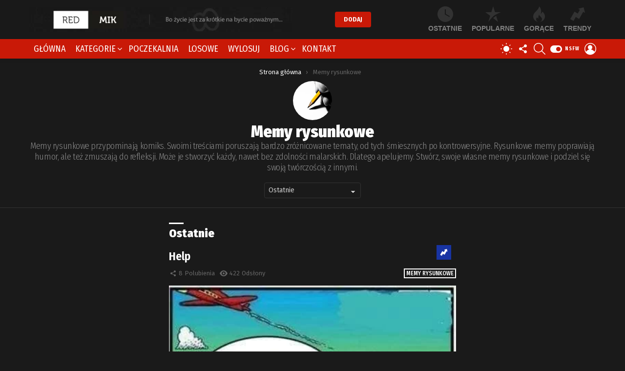

--- FILE ---
content_type: text/html; charset=UTF-8
request_url: https://redmik.pl/kategoria/memy-rysunkowe/
body_size: 32137
content:
<!DOCTYPE html>
<!--[if IE 8]><html class="no-js g1-off-outside lt-ie10 lt-ie9" id="ie8" lang="pl-PL"
xmlns:fb="http://ogp.me/ns/fb#" prefix="og: http://ogp.me/ns#"><![endif]-->
<!--[if IE 9]><html class="no-js g1-off-outside lt-ie10" id="ie9" lang="pl-PL"
xmlns:fb="http://ogp.me/ns/fb#" prefix="og: http://ogp.me/ns#"><![endif]-->
<!--[if !IE]><!--><html class="no-js g1-off-outside" lang="pl-PL"
xmlns:fb="http://ogp.me/ns/fb#" prefix="og: http://ogp.me/ns#"><!--<![endif]--><head><meta charset="UTF-8"/><link rel="preconnect" href="https://fonts.gstatic.com/" crossorigin /><link rel="profile" href="https://gmpg.org/xfn/11"/><link rel="pingback" href="https://redmik.pl/xmlrpc.php"/><meta name='robots' content='index, follow, max-image-preview:large, max-snippet:-1, max-video-preview:-1' /><meta name="viewport" content="initial-scale=1.0, minimum-scale=1.0, height=device-height, width=device-width" /> <script>if (0 === window.location.hash.indexOf('#_=_')) { window.location.hash = ''; history.pushState('', document.title, window.location.pathname); window.location.reload(); }</script> <meta property="og:locale" content="pl_PL" /><meta property="og:type" content="object" /><meta property="og:title" content="Memy rysunkowe" /><meta property="og:description" content="Memy rysunkowe przypominają komiks. Swoimi treściami poruszają bardzo zróżnicowane tematy, od tych śmiesznych po kontrowersyjne. Rysunkowe memy poprawiają humor, ale też zmuszają do refleksji. Może je stworzyć każdy, nawet bez zdolności malarskich. Dlatego apelujemy. Stwórz, swoje własne memy rysunkowe i podziel się swoją twórczością z innymi." /><meta property="og:url" content="https://redmik.pl/kategoria/memy-rysunkowe/" /><meta property="og:site_name" content="RedMik.pl" /><meta property="og:image:width" content="419" /><meta property="og:image:height" content="490" /><title>Archiwa: Memy rysunkowe - RedMik.pl</title><link rel="canonical" href="https://redmik.pl/kategoria/memy-rysunkowe/" /><link rel="next" href="https://redmik.pl/kategoria/memy-rysunkowe/page/2/" /><meta property="og:locale" content="pl_PL" /><meta property="og:type" content="article" /><meta property="og:title" content="Archiwa: Memy rysunkowe - RedMik.pl" /><meta property="og:description" content="Memy rysunkowe przypominają komiks. Swoimi treściami poruszają bardzo zróżnicowane tematy, od tych śmiesznych po kontrowersyjne. Rysunkowe memy poprawiają humor, ale też zmuszają do refleksji. Może je stworzyć każdy, nawet bez zdolności malarskich. Dlatego apelujemy. Stwórz, swoje własne memy rysunkowe i podziel się swoją twórczością z innymi." /><meta property="og:url" content="https://redmik.pl/kategoria/memy-rysunkowe/" /><meta property="og:site_name" content="RedMik.pl" /><meta name="twitter:card" content="summary_large_image" /> <script type="application/ld+json" class="yoast-schema-graph">{"@context":"https://schema.org","@graph":[{"@type":"CollectionPage","@id":"https://redmik.pl/kategoria/memy-rysunkowe/","url":"https://redmik.pl/kategoria/memy-rysunkowe/","name":"Archiwa: Memy rysunkowe - RedMik.pl","isPartOf":{"@id":"https://redmik.pl/#website"},"primaryImageOfPage":{"@id":"https://redmik.pl/kategoria/memy-rysunkowe/#primaryimage"},"image":{"@id":"https://redmik.pl/kategoria/memy-rysunkowe/#primaryimage"},"thumbnailUrl":"https://redmik.pl/wp-content/uploads/2021/12/264072427_590661445497310_5964131178788457419_n.jpg","breadcrumb":{"@id":"https://redmik.pl/kategoria/memy-rysunkowe/#breadcrumb"},"inLanguage":"pl-PL"},{"@type":"ImageObject","inLanguage":"pl-PL","@id":"https://redmik.pl/kategoria/memy-rysunkowe/#primaryimage","url":"https://redmik.pl/wp-content/uploads/2021/12/264072427_590661445497310_5964131178788457419_n.jpg","contentUrl":"https://redmik.pl/wp-content/uploads/2021/12/264072427_590661445497310_5964131178788457419_n.jpg","width":419,"height":490},{"@type":"BreadcrumbList","@id":"https://redmik.pl/kategoria/memy-rysunkowe/#breadcrumb","itemListElement":[{"@type":"ListItem","position":1,"name":"Strona główna","item":"https://redmik.pl/"},{"@type":"ListItem","position":2,"name":"Memy rysunkowe"}]},{"@type":"WebSite","@id":"https://redmik.pl/#website","url":"https://redmik.pl/","name":"RedMik.pl","description":"Najlepsze demotywatory | głupie memy i grafiki | bardzo śmieszne obrazki","publisher":{"@id":"https://redmik.pl/#/schema/person/bc0a9bfd087f8729e97aedd68dcb588b"},"potentialAction":[{"@type":"SearchAction","target":{"@type":"EntryPoint","urlTemplate":"https://redmik.pl/?s={search_term_string}"},"query-input":{"@type":"PropertyValueSpecification","valueRequired":true,"valueName":"search_term_string"}}],"inLanguage":"pl-PL"},{"@type":["Person","Organization"],"@id":"https://redmik.pl/#/schema/person/bc0a9bfd087f8729e97aedd68dcb588b","name":"dominik","image":{"@type":"ImageObject","inLanguage":"pl-PL","@id":"https://redmik.pl/#/schema/person/image/","url":"https://redmik.pl/wp-content/uploads/2021/03/logos-redmik-mobile.jpg","contentUrl":"https://redmik.pl/wp-content/uploads/2021/03/logos-redmik-mobile.jpg","width":100,"height":100,"caption":"dominik"},"logo":{"@id":"https://redmik.pl/#/schema/person/image/"}}]}</script> <link rel='dns-prefetch' href='//fonts.googleapis.com' /><link rel='preconnect' href='//www.google-analytics.com' /><link rel='preconnect' href='https://fonts.gstatic.com' /><link rel="alternate" type="application/rss+xml" title="RedMik.pl &raquo; Kanał z wpisami" href="https://redmik.pl/feed/" /><link rel="alternate" type="application/rss+xml" title="RedMik.pl &raquo; Kanał z komentarzami" href="https://redmik.pl/comments/feed/" /> <script type="text/javascript" id="wpp-js" src="https://redmik.pl/wp-content/plugins/wordpress-popular-posts/assets/js/wpp.min.js?ver=7.3.6" data-sampling="0" data-sampling-rate="100" data-api-url="https://redmik.pl/wp-json/wordpress-popular-posts" data-post-id="0" data-token="94ed97cbf3" data-lang="0" data-debug="0"></script> <link rel="alternate" type="application/rss+xml" title="RedMik.pl &raquo; Kanał z wpisami zaszufladkowanymi do kategorii Memy rysunkowe" href="https://redmik.pl/kategoria/memy-rysunkowe/feed/" /> <script>WebFontConfig={google:{families:["Fira Sans:400,300,500,600,700,900:latin,latin-ext","Fira Sans Condensed:400,300,500,600,700,900:latin,latin-ext"]}};if ( typeof WebFont === "object" && typeof WebFont.load === "function" ) { WebFont.load( WebFontConfig ); }</script><script data-optimized="1" src="https://redmik.pl/wp-content/plugins/litespeed-cache/assets/js/webfontloader.min.js"></script><link data-optimized="2" rel="stylesheet" href="https://redmik.pl/wp-content/litespeed/css/a37a32858268932010fe28aeb15a151b.css?ver=93f7d" /> <script type="text/javascript" src="https://redmik.pl/wp-includes/js/jquery/jquery.min.js?ver=3.7.1" id="jquery-core-js"></script> <script type="text/javascript" defer='defer' src="https://redmik.pl/wp-includes/js/jquery/jquery-migrate.min.js?ver=3.4.1" id="jquery-migrate-js"></script> <script type="text/javascript" defer='defer' src="https://redmik.pl/wp-content/plugins/ad-ace/assets/js/slideup.js?ver=1.3.21" id="adace-slideup-js"></script> <script type="text/javascript" defer='defer' src="https://redmik.pl/wp-content/plugins/ad-ace/includes/shoppable-images/assets/js/shoppable-images-front.js?ver=1.3.21" id="shoppable-images-js-js"></script> <script type="text/javascript" defer='defer' src="https://redmik.pl/wp-content/plugins/ad-ace/assets/js/coupons.js?ver=1.3.21" id="adace-coupons-js"></script> <script type="text/javascript" defer='defer' src="https://redmik.pl/wp-content/plugins/ad-ace//includes/adblock-detector/advertisement.js?ver=1.3.21" id="adace-adijs-pot-js"></script> <script type="text/javascript" id="qc-choice-js-extra">/*  */
var choice_cmp_config = {"utid":"RBB_jkHLrqYjX","ccpa":"","datalayer":""};
//# sourceURL=qc-choice-js-extra
/*  */</script> <script type="text/javascript" async="async" defer='defer' src="https://redmik.pl/wp-content/plugins/quantcast-choice/public/js/script.min.js?ver=2.0.8" id="qc-choice-js"></script> <script type="text/javascript" defer='defer' src="https://redmik.pl/wp-content/plugins/sticky-menu-or-anything-on-scroll/assets/js/jq-sticky-anything.min.js?ver=2.1.1" id="stickyAnythingLib-js"></script> <script type="text/javascript" data-cfasync=false defer='defer' src="https://redmik.pl/wp-content/plugins/deblocker/js/ads.min.js?ver=6.9" id="mdp-deblocker-ads-js"></script> <script type="text/javascript" defer='defer' src="https://redmik.pl/wp-content/themes/bimber/js/modernizr/modernizr-custom.min.js?ver=3.3.0" id="modernizr-js"></script> <script type="text/javascript" id="wpgdprc-front-js-js-extra">/*  */
var wpgdprcFront = {"ajaxUrl":"https://redmik.pl/wp-admin/admin-ajax.php","ajaxNonce":"2455b67838","ajaxArg":"security","pluginPrefix":"wpgdprc","blogId":"1","isMultiSite":"","locale":"pl_PL","showSignUpModal":"","showFormModal":"","cookieName":"wpgdprc-consent","consentVersion":"","path":"/","prefix":"wpgdprc"};
//# sourceURL=wpgdprc-front-js-js-extra
/*  */</script> <script type="text/javascript" defer='defer' src="https://redmik.pl/wp-content/plugins/wp-gdpr-compliance/Assets/js/front.min.js?ver=1706524588" id="wpgdprc-front-js-js"></script> <link rel="https://api.w.org/" href="https://redmik.pl/wp-json/" /><link rel="alternate" title="JSON" type="application/json" href="https://redmik.pl/wp-json/wp/v2/categories/102" /><link rel="EditURI" type="application/rsd+xml" title="RSD" href="https://redmik.pl/xmlrpc.php?rsd" /><meta property="fb:app_id" content="1544203395835752"/><link rel="preload" href="https://redmik.pl/wp-content/plugins/g1-socials/css/iconfont/fonts/g1-socials.woff" as="font" type="font/woff" crossorigin="anonymous"><link rel="preload" href="https://redmik.pl/wp-content/plugins/snax/css/snaxicon/fonts/snaxicon.woff" as="font" type="font/woff" crossorigin="anonymous"> <script>if ('#_' === window.location.hash) window.location.href='https://redmik.pl/wp-admin/options-general.php?page=g1_socials_options&tab=g1_socials_instagram';</script> <script type="text/javascript">var essb_settings = {"ajax_url":"https:\/\/redmik.pl\/wp-admin\/admin-ajax.php","essb3_nonce":"d5d48bfb04","essb3_plugin_url":"https:\/\/redmik.pl\/wp-content\/plugins\/easy-social-share-buttons3","essb3_stats":false,"essb3_ga":false,"blog_url":"https:\/\/redmik.pl\/","post_id":"17782"};</script><meta name="generator" content="Powered by WPBakery Page Builder - drag and drop page builder for WordPress."/><link rel="icon" href="https://redmik.pl/wp-content/uploads/2021/03/logos-redmik-mobile-48x48.jpg" sizes="32x32" /><link rel="icon" href="https://redmik.pl/wp-content/uploads/2021/03/logos-redmik-mobile.jpg" sizes="192x192" /><link rel="apple-touch-icon" href="https://redmik.pl/wp-content/uploads/2021/03/logos-redmik-mobile.jpg" /><meta name="msapplication-TileImage" content="https://redmik.pl/wp-content/uploads/2021/03/logos-redmik-mobile.jpg" /><meta name="g1:switch-skin-css" content="https://redmik.pl/wp-content/themes/bimber/css/8.6.3/styles/mode-light.min.css" /> <script>if("undefined"!=typeof localStorage){var skinItemId=document.getElementsByName("g1:skin-item-id");skinItemId=skinItemId.length>0?skinItemId[0].getAttribute("content"):"g1_skin",window.g1SwitchSkin=function(e,t){if(e){var n=document.getElementById("g1-switch-skin-css");if(n){n.parentNode.removeChild(n),document.documentElement.classList.remove("g1-skinmode");try{localStorage.removeItem(skinItemId)}catch(e){}}else{t?document.write('<link id="g1-switch-skin-css" rel="stylesheet" type="text/css" media="all" href="'+document.getElementsByName("g1:switch-skin-css")[0].getAttribute("content")+'" />'):((n=document.createElement("link")).id="g1-switch-skin-css",n.href=document.getElementsByName("g1:switch-skin-css")[0].getAttribute("content"),n.rel="stylesheet",n.media="all",document.head.appendChild(n)),document.documentElement.classList.add("g1-skinmode");try{localStorage.setItem(skinItemId,e)}catch(e){}}}};try{var mode=localStorage.getItem(skinItemId);window.g1SwitchSkin(mode,!0)}catch(e){}}</script> <script>if("undefined"!=typeof localStorage){var nsfwItemId=document.getElementsByName("g1:nsfw-item-id");nsfwItemId=nsfwItemId.length>0?nsfwItemId[0].getAttribute("content"):"g1_nsfw_off",window.g1SwitchNSFW=function(e){e?(localStorage.setItem(nsfwItemId,1),document.documentElement.classList.add("g1-nsfw-off")):(localStorage.removeItem(nsfwItemId),document.documentElement.classList.remove("g1-nsfw-off"))};try{var nsfwmode=localStorage.getItem(nsfwItemId);window.g1SwitchNSFW(nsfwmode)}catch(e){}}</script> <noscript><style>.wpb_animate_when_almost_visible { opacity: 1; }</style></noscript> <script data-ad-client="ca-pub-3037571425083128" async src="https://pagead2.googlesyndication.com/pagead/js/adsbygoogle.js"></script> <script type="text/javascript">(function (c, o, n, t, a, d) {
        o._cntxt_id = a;
        o._cntxt_pw_config = {
			floating_footer: true,
            blur: true,
            blur_size: 5
        };
        o._cntxt_dynamic_pl = [{
            placement_name : '_cntxt_119',
            parent_selector : '#primary',
            top_statements_offset: 10
        }];
        var elScript = c.createElement(n); elScript.async = true; elScript.type = t; elScript.src = d; c.getElementsByTagName(n)[0].parentNode.appendChild(elScript);
    }(document, window, 'script', 'text/javascript', '87', '//pub.contexthub.net/87/init.js'));</script> </head><body data-rsssl=1 class="archive category category-memy-rysunkowe category-102 wp-custom-logo wp-embed-responsive wp-theme-bimber wp-child-theme-bimber-child-theme snax-hoverable g1-layout-stretched g1-hoverable g1-has-mobile-logo g1-sidebar-normal essb-7.7.1 wpb-js-composer js-comp-ver-6.5.0 vc_responsive" itemscope="" itemtype="http://schema.org/WebPage" ><div class="g1-body-inner"><div id="page"><div class="g1-row g1-row-layout-page g1-hb-row g1-hb-row-normal g1-hb-row-b g1-hb-row-1 g1-hb-boxed g1-hb-sticky-off g1-hb-shadow-off"><div class="g1-row-inner"><div class="g1-column g1-dropable"><div class="g1-bin-1 g1-bin-grow-off"><div class="g1-bin g1-bin-align-left"><div class="g1-id g1-id-desktop"><p class="g1-mega g1-mega-1st site-title">
<a class="g1-logo-wrapper"
href="https://redmik.pl/" rel="home">
<picture class="g1-logo g1-logo-default">
<source media="(min-width: 1025px)" srcset="https://redmik.pl/wp-content/uploads/2021/03/logo.png 2x,https://redmik.pl/wp-content/uploads/2021/03/logo.png 1x">
<source media="(max-width: 1024px)" srcset="data:image/svg+xml,%3Csvg%20xmlns%3D%27http%3A%2F%2Fwww.w3.org%2F2000%2Fsvg%27%20viewBox%3D%270%200%20540%2055%27%2F%3E">
<img
src="https://redmik.pl/wp-content/uploads/2021/03/logo.png"
width="540"
height="55"
alt="RedMik.pl" />
</picture></a></p> <script>try {
                if ( localStorage.getItem(skinItemId ) ) {
                    var _g1;
                    _g1 = document.getElementById('g1-logo-inverted-img');
                    _g1.classList.remove('lazyload');
                    _g1.setAttribute('src', _g1.getAttribute('data-src') );

                    _g1 = document.getElementById('g1-logo-inverted-source');
                    _g1.setAttribute('srcset', _g1.getAttribute('data-srcset'));
                }
            } catch(e) {}</script> </div></div></div><div class="g1-bin-2 g1-bin-grow-on"><div class="g1-bin g1-bin-align-center">
<a class="g1-button g1-button-solid snax-button snax-button-create g1-button-m g1-button-m  "
href="https://redmik.pl/dodaj/">Dodaj</a></div></div><div class="g1-bin-3 g1-bin-grow-off"><div class="g1-bin g1-bin-align-right"><nav class="g1-quick-nav g1-quick-nav-top"><ul class="g1-quick-nav-menu"></ul></nav><nav class="g1-quick-nav g1-quick-nav-short"><ul class="g1-quick-nav-menu"><li class="menu-item menu-item-type-g1-latest ">
<a href="https://redmik.pl">
<span class="entry-flag entry-flag-latest"></span>
Ostatnie						</a></li><li class="menu-item menu-item-type-g1-popular ">
<a href="https://redmik.pl/popularne/">
<span class="entry-flag entry-flag-popular"></span>
Popularne						</a></li><li class="menu-item menu-item-type-g1-hot ">
<a href="https://redmik.pl/gorace/">
<span class="entry-flag entry-flag-hot"></span>
Gorące						</a></li><li class="menu-item menu-item-type-g1-trending ">
<a href="https://redmik.pl/wschodzace/">
<span class="entry-flag entry-flag-trending"></span>
Trendy						</a></li></ul></nav></div></div></div></div><div class="g1-row-background"></div></div><div class="g1-sticky-top-wrapper g1-hb-row-2"><div class="g1-row g1-row-layout-page g1-hb-row g1-hb-row-normal g1-hb-row-c g1-hb-row-2 g1-hb-boxed g1-hb-sticky-on g1-hb-shadow-on"><div class="g1-row-inner"><div class="g1-column g1-dropable"><div class="g1-bin-1 g1-bin-grow-off"><div class="g1-bin g1-bin-align-left"><nav id="g1-primary-nav" class="g1-primary-nav"><ul id="g1-primary-nav-menu" class="g1-primary-nav-menu g1-menu-h"><li id="menu-item-14062" class="menu-item menu-item-type-custom menu-item-object-custom menu-item-g1-standard menu-item-14062"><a href="/">Główna</a></li><li id="menu-item-1335" class="menu-item menu-item-type-post_type menu-item-object-page menu-item-g1-mega menu-item-has-children menu-item-1335"><a href="https://redmik.pl/kategorie/">Kategorie</a><div class="sub-menu-wrapper"><div class="g1-row"><div class="g1-row-inner"><div class="g1-column"><div class="g1-terms g1-terms-tpl-icongrid"><ul class="g1-terms-items"><li class="g1-terms-item">
<a class="g1-term g1-term-tpl-icongrid" href="https://redmik.pl/kategoria/bez-kategorii/"><div class="g1-term-body"><h4 class="g1-term-title">Bez kategorii</h4><p class="g1-meta">
<span class="g1-term-count"><strong>2801</strong> wpisów</span></p></div>
</a></li><li class="g1-terms-item">
<a class="g1-term g1-term-tpl-icongrid" href="https://redmik.pl/kategoria/memy-18/"><div class="g1-term-icon"><img width="150" height="120" src="https://redmik.pl/wp-content/uploads/2021/03/kategoria-18.png" class="attachment-thumbnail size-thumbnail" alt="" decoding="async" srcset="https://redmik.pl/wp-content/uploads/2021/03/kategoria-18.png 150w, https://redmik.pl/wp-content/uploads/2021/03/kategoria-18-60x48.png 60w, https://redmik.pl/wp-content/uploads/2021/03/kategoria-18-120x96.png 120w" sizes="(max-width: 150px) 100vw, 150px" /></div><div class="g1-term-body"><h4 class="g1-term-title">Memy 18+</h4><p class="g1-meta">
<span class="g1-term-count"><strong>494</strong> wpisy</span></p></div>
</a></li><li class="g1-terms-item">
<a class="g1-term g1-term-tpl-icongrid" href="https://redmik.pl/kategoria/memy-dla-doroslych/"><div class="g1-term-icon"><img width="150" height="120" src="https://redmik.pl/wp-content/uploads/2021/03/kategoria-dla-doroslych.jpg" class="attachment-thumbnail size-thumbnail" alt="" decoding="async" srcset="https://redmik.pl/wp-content/uploads/2021/03/kategoria-dla-doroslych.jpg 150w, https://redmik.pl/wp-content/uploads/2021/03/kategoria-dla-doroslych-60x48.jpg 60w, https://redmik.pl/wp-content/uploads/2021/03/kategoria-dla-doroslych-120x96.jpg 120w" sizes="(max-width: 150px) 100vw, 150px" /></div><div class="g1-term-body"><h4 class="g1-term-title">Memy dla dorosłych</h4><p class="g1-meta">
<span class="g1-term-count"><strong>366</strong> wpisów</span></p></div>
</a></li><li class="g1-terms-item">
<a class="g1-term g1-term-tpl-icongrid" href="https://redmik.pl/kategoria/memy-me-gusta/"><div class="g1-term-icon"><img width="150" height="120" src="https://redmik.pl/wp-content/uploads/2021/03/kategoria-me-gusta.jpg" class="attachment-thumbnail size-thumbnail" alt="" decoding="async" srcset="https://redmik.pl/wp-content/uploads/2021/03/kategoria-me-gusta.jpg 150w, https://redmik.pl/wp-content/uploads/2021/03/kategoria-me-gusta-60x48.jpg 60w, https://redmik.pl/wp-content/uploads/2021/03/kategoria-me-gusta-120x96.jpg 120w" sizes="(max-width: 150px) 100vw, 150px" /></div><div class="g1-term-body"><h4 class="g1-term-title">Memy Me Gusta</h4><p class="g1-meta">
<span class="g1-term-count"><strong>358</strong> wpisów</span></p></div>
</a></li><li class="g1-terms-item">
<a class="g1-term g1-term-tpl-icongrid" href="https://redmik.pl/kategoria/memy-o-zyciu/"><div class="g1-term-icon"><img width="150" height="120" src="https://redmik.pl/wp-content/uploads/2021/03/kategoria-o-zyciu.jpg" class="attachment-thumbnail size-thumbnail" alt="" decoding="async" srcset="https://redmik.pl/wp-content/uploads/2021/03/kategoria-o-zyciu.jpg 150w, https://redmik.pl/wp-content/uploads/2021/03/kategoria-o-zyciu-60x48.jpg 60w, https://redmik.pl/wp-content/uploads/2021/03/kategoria-o-zyciu-120x96.jpg 120w" sizes="(max-width: 150px) 100vw, 150px" /></div><div class="g1-term-body"><h4 class="g1-term-title">Memy o życiu</h4><p class="g1-meta">
<span class="g1-term-count"><strong>295</strong> wpisów</span></p></div>
</a></li><li class="g1-terms-item">
<a class="g1-term g1-term-tpl-icongrid" href="https://redmik.pl/kategoria/smieszne-memy/"><div class="g1-term-icon"><img width="150" height="150" src="https://redmik.pl/wp-content/uploads/2021/03/kategoria-smieszne-150x150.jpg" class="attachment-thumbnail size-thumbnail" alt="" decoding="async" srcset="https://redmik.pl/wp-content/uploads/2021/03/kategoria-smieszne-150x150.jpg 150w, https://redmik.pl/wp-content/uploads/2021/03/kategoria-smieszne-192x192.jpg 192w, https://redmik.pl/wp-content/uploads/2021/03/kategoria-smieszne-110x110.jpg 110w, https://redmik.pl/wp-content/uploads/2021/03/kategoria-smieszne-220x220.jpg 220w, https://redmik.pl/wp-content/uploads/2021/03/kategoria-smieszne-100x100.jpg 100w" sizes="(max-width: 150px) 100vw, 150px" /></div><div class="g1-term-body"><h4 class="g1-term-title">Śmieszne memy</h4><p class="g1-meta">
<span class="g1-term-count"><strong>181</strong> wpisów</span></p></div>
</a></li><li class="g1-terms-item">
<a class="g1-term g1-term-tpl-icongrid" href="https://redmik.pl/kategoria/najlepsze-memy/"><div class="g1-term-icon"><img width="150" height="150" src="https://redmik.pl/wp-content/uploads/2021/03/kategoria-najlepsze-150x150.jpg" class="attachment-thumbnail size-thumbnail" alt="" decoding="async" srcset="https://redmik.pl/wp-content/uploads/2021/03/kategoria-najlepsze-150x150.jpg 150w, https://redmik.pl/wp-content/uploads/2021/03/kategoria-najlepsze-192x192.jpg 192w, https://redmik.pl/wp-content/uploads/2021/03/kategoria-najlepsze-110x110.jpg 110w, https://redmik.pl/wp-content/uploads/2021/03/kategoria-najlepsze-220x220.jpg 220w, https://redmik.pl/wp-content/uploads/2021/03/kategoria-najlepsze-100x100.jpg 100w" sizes="(max-width: 150px) 100vw, 150px" /></div><div class="g1-term-body"><h4 class="g1-term-title">Najlepsze memy</h4><p class="g1-meta">
<span class="g1-term-count"><strong>161</strong> wpisów</span></p></div>
</a></li><li class="g1-terms-item">
<a class="g1-term g1-term-tpl-icongrid" href="https://redmik.pl/kategoria/memy-maz-i-zona/"><div class="g1-term-icon"><img width="150" height="120" src="https://redmik.pl/wp-content/uploads/2021/03/kategoria-maz-i-zona.jpg" class="attachment-thumbnail size-thumbnail" alt="" decoding="async" srcset="https://redmik.pl/wp-content/uploads/2021/03/kategoria-maz-i-zona.jpg 150w, https://redmik.pl/wp-content/uploads/2021/03/kategoria-maz-i-zona-60x48.jpg 60w, https://redmik.pl/wp-content/uploads/2021/03/kategoria-maz-i-zona-120x96.jpg 120w" sizes="(max-width: 150px) 100vw, 150px" /></div><div class="g1-term-body"><h4 class="g1-term-title">Memy mąż i żona</h4><p class="g1-meta">
<span class="g1-term-count"><strong>149</strong> wpisów</span></p></div>
</a></li><li class="g1-terms-item">
<a class="g1-term g1-term-tpl-icongrid" href="https://redmik.pl/kategoria/memy-o-niskich-ludziach/"><div class="g1-term-icon"><img width="128" height="128" src="https://redmik.pl/wp-content/uploads/2021/03/kategoria-o-niskich-ludziach.jpg" class="attachment-thumbnail size-thumbnail" alt="" decoding="async" srcset="https://redmik.pl/wp-content/uploads/2021/03/kategoria-o-niskich-ludziach.jpg 128w, https://redmik.pl/wp-content/uploads/2021/03/kategoria-o-niskich-ludziach-110x110.jpg 110w, https://redmik.pl/wp-content/uploads/2021/03/kategoria-o-niskich-ludziach-48x48.jpg 48w, https://redmik.pl/wp-content/uploads/2021/03/kategoria-o-niskich-ludziach-96x96.jpg 96w, https://redmik.pl/wp-content/uploads/2021/03/kategoria-o-niskich-ludziach-100x100.jpg 100w" sizes="(max-width: 128px) 100vw, 128px" /></div><div class="g1-term-body"><h4 class="g1-term-title">Memy o niskich ludziach</h4><p class="g1-meta">
<span class="g1-term-count"><strong>95</strong> wpisów</span></p></div>
</a></li><li class="g1-terms-item">
<a class="g1-term g1-term-tpl-icongrid" href="https://redmik.pl/kategoria/memy-o-facetach/"><div class="g1-term-icon"><img width="150" height="120" src="https://redmik.pl/wp-content/uploads/2021/03/kategoria-o-facetach.jpg" class="attachment-thumbnail size-thumbnail" alt="" decoding="async" srcset="https://redmik.pl/wp-content/uploads/2021/03/kategoria-o-facetach.jpg 150w, https://redmik.pl/wp-content/uploads/2021/03/kategoria-o-facetach-60x48.jpg 60w, https://redmik.pl/wp-content/uploads/2021/03/kategoria-o-facetach-120x96.jpg 120w" sizes="(max-width: 150px) 100vw, 150px" /></div><div class="g1-term-body"><h4 class="g1-term-title">Memy o facetach</h4><p class="g1-meta">
<span class="g1-term-count"><strong>88</strong> wpisów</span></p></div>
</a></li><li class="g1-terms-item">
<a class="g1-term g1-term-tpl-icongrid" href="https://redmik.pl/kategoria/memy-o-milosci/"><div class="g1-term-icon"><img width="150" height="120" src="https://redmik.pl/wp-content/uploads/2021/03/kategoria-o-milosci.jpg" class="attachment-thumbnail size-thumbnail" alt="" decoding="async" srcset="https://redmik.pl/wp-content/uploads/2021/03/kategoria-o-milosci.jpg 150w, https://redmik.pl/wp-content/uploads/2021/03/kategoria-o-milosci-60x48.jpg 60w, https://redmik.pl/wp-content/uploads/2021/03/kategoria-o-milosci-120x96.jpg 120w" sizes="(max-width: 150px) 100vw, 150px" /></div><div class="g1-term-body"><h4 class="g1-term-title">Memy o miłości</h4><p class="g1-meta">
<span class="g1-term-count"><strong>78</strong> wpisów</span></p></div>
</a></li><li class="g1-terms-item g1-terms-item-more">
<a class="g1-term g1-term-tpl-icongrid" href="https://redmik.pl/kategorie/"><div class="g1-term-icon"></div><div class="g1-term-body"><h4 class="g1-term-title">Pokaż Wszystko</h4></div>
</a></li></ul></div></div></div></div></div></li><li id="menu-item-319" class="menu-item-snax-waiting-room snax-waiting-room-nav menu-item menu-item-type-custom menu-item-object-custom menu-item-g1-standard menu-item-319"><a href="https://redmik.pl/?waiting-room">Poczekalnia</a></li><li id="menu-item-14467" class="menu-item menu-item-type-custom menu-item-object-custom menu-item-g1-standard menu-item-14467"><a href="/?filter-by=random">Losowe</a></li><li id="menu-item-321" class="bimber-random-post-nav menu-item menu-item-type-custom menu-item-object-custom menu-item-g1-standard menu-item-321"><a href="https://redmik.pl/?bimber_random_post=true" title="Losowy wpis">Wylosuj</a></li><li id="menu-item-421" class="menu-item menu-item-type-taxonomy menu-item-object-category menu-item-g1-mega menu-item-has-children menu-item-421"><a href="https://redmik.pl/kategoria/wpisy/">Blog</a><div class="sub-menu-wrapper"><div class="g1-row"><div class="g1-row-inner"><div class="g1-column"><div class="g1-collection g1-collection-columns-4"><h2 class="g1-beta g1-beta-2nd screen-reader-text g1-collection-title"><span>Ostatnie</span></h2><div class="g1-collection-viewport"><ul class="g1-collection-items"><li class="g1-collection-item"><article class="entry-tpl-grid entry-tpl-grid-s post-163 post type-post status-publish format-standard has-post-thumbnail category-wpisy tag-blog tag-czarny-humor tag-demotywatory tag-redmik"><div class="entry-featured-media " ><a title="Czym jest czarny humor?" class="g1-frame" href="https://redmik.pl/wpisy/czym-jest-czarny-humor/"><div class="g1-frame-inner"><img data-expand="600" width="364" height="205" src="data:image/svg+xml;charset=utf-8,%3Csvg xmlns%3D'http%3A%2F%2Fwww.w3.org%2F2000%2Fsvg' viewBox%3D'0 0 364 205'%2F%3E" data-src="https://redmik.pl/wp-content/uploads/2021/03/czym-jest-czarny-humor-364x205.jpg" class="lazyload attachment-bimber-grid-standard size-bimber-grid-standard wp-post-image" alt="" decoding="async" fetchpriority="high" data-srcset="https://redmik.pl/wp-content/uploads/2021/03/czym-jest-czarny-humor-364x205.jpg 364w, https://redmik.pl/wp-content/uploads/2021/03/czym-jest-czarny-humor-192x108.jpg 192w, https://redmik.pl/wp-content/uploads/2021/03/czym-jest-czarny-humor-384x216.jpg 384w, https://redmik.pl/wp-content/uploads/2021/03/czym-jest-czarny-humor-728x409.jpg 728w, https://redmik.pl/wp-content/uploads/2021/03/czym-jest-czarny-humor-561x316.jpg 561w, https://redmik.pl/wp-content/uploads/2021/03/czym-jest-czarny-humor-758x426.jpg 758w" data-sizes="(max-width: 364px) 100vw, 364px" /><span class="g1-frame-icon g1-frame-icon-"></span></div></a></div><div class="entry-body"><header class="entry-header"><div class="entry-before-title"></div><h3 class="g1-delta g1-delta-1st entry-title"><a href="https://redmik.pl/wpisy/czym-jest-czarny-humor/" rel="bookmark">Czym jest czarny humor?</a></h3></header></div></article></li><li class="g1-collection-item"><article class="entry-tpl-grid entry-tpl-grid-s post-159 post type-post status-publish format-standard has-post-thumbnail category-wpisy tag-blog tag-demotywatory tag-mamuska tag-redmik tag-tesciowa"><div class="entry-featured-media " ><a title="Dobra, czy zła mamuśka, czyli najśmieszniejsze memy o teściowych" class="g1-frame" href="https://redmik.pl/wpisy/dobra-czy-zla-mamuska-czyli-najsmieszniejsze-memy-o-tesciowych/"><div class="g1-frame-inner"><img data-expand="600" width="364" height="205" src="data:image/svg+xml;charset=utf-8,%3Csvg xmlns%3D'http%3A%2F%2Fwww.w3.org%2F2000%2Fsvg' viewBox%3D'0 0 364 205'%2F%3E" data-src="https://redmik.pl/wp-content/uploads/2021/03/dobra-czy-zla-mamuska-364x205.jpg" class="lazyload attachment-bimber-grid-standard size-bimber-grid-standard wp-post-image" alt="" decoding="async" data-srcset="https://redmik.pl/wp-content/uploads/2021/03/dobra-czy-zla-mamuska-364x205.jpg 364w, https://redmik.pl/wp-content/uploads/2021/03/dobra-czy-zla-mamuska-192x108.jpg 192w, https://redmik.pl/wp-content/uploads/2021/03/dobra-czy-zla-mamuska-384x216.jpg 384w, https://redmik.pl/wp-content/uploads/2021/03/dobra-czy-zla-mamuska-728x409.jpg 728w, https://redmik.pl/wp-content/uploads/2021/03/dobra-czy-zla-mamuska-561x316.jpg 561w, https://redmik.pl/wp-content/uploads/2021/03/dobra-czy-zla-mamuska-758x426.jpg 758w" data-sizes="(max-width: 364px) 100vw, 364px" /><span class="g1-frame-icon g1-frame-icon-"></span></div></a></div><div class="entry-body"><header class="entry-header"><div class="entry-before-title"></div><h3 class="g1-delta g1-delta-1st entry-title"><a href="https://redmik.pl/wpisy/dobra-czy-zla-mamuska-czyli-najsmieszniejsze-memy-o-tesciowych/" rel="bookmark">Dobra, czy zła mamuśka, czyli najśmieszniejsze memy o teściowych</a></h3></header></div></article></li><li class="g1-collection-item"><article class="entry-tpl-grid entry-tpl-grid-s post-154 post type-post status-publish format-standard has-post-thumbnail category-wpisy tag-blog tag-demotywatory tag-redmik tag-rodzina"><div class="entry-featured-media " ><a title="Jak wygląda typowa polska rodzina, czyli najlepsze memy o rodzinach" class="g1-frame" href="https://redmik.pl/wpisy/jak-wyglada-typowa-polska-rodzina-czyli-najlepsze-memy-o-rodzinach/"><div class="g1-frame-inner"><img data-expand="600" width="364" height="205" src="data:image/svg+xml;charset=utf-8,%3Csvg xmlns%3D'http%3A%2F%2Fwww.w3.org%2F2000%2Fsvg' viewBox%3D'0 0 364 205'%2F%3E" data-src="https://redmik.pl/wp-content/uploads/2021/03/jak-wyglada-typowa-polska-rodzina-364x205.jpg" class="lazyload attachment-bimber-grid-standard size-bimber-grid-standard wp-post-image" alt="" decoding="async" data-srcset="https://redmik.pl/wp-content/uploads/2021/03/jak-wyglada-typowa-polska-rodzina-364x205.jpg 364w, https://redmik.pl/wp-content/uploads/2021/03/jak-wyglada-typowa-polska-rodzina-300x168.jpg 300w, https://redmik.pl/wp-content/uploads/2021/03/jak-wyglada-typowa-polska-rodzina-768x431.jpg 768w, https://redmik.pl/wp-content/uploads/2021/03/jak-wyglada-typowa-polska-rodzina-192x108.jpg 192w, https://redmik.pl/wp-content/uploads/2021/03/jak-wyglada-typowa-polska-rodzina-384x216.jpg 384w, https://redmik.pl/wp-content/uploads/2021/03/jak-wyglada-typowa-polska-rodzina-728x409.jpg 728w, https://redmik.pl/wp-content/uploads/2021/03/jak-wyglada-typowa-polska-rodzina-561x315.jpg 561w, https://redmik.pl/wp-content/uploads/2021/03/jak-wyglada-typowa-polska-rodzina-608x341.jpg 608w, https://redmik.pl/wp-content/uploads/2021/03/jak-wyglada-typowa-polska-rodzina-758x426.jpg 758w, https://redmik.pl/wp-content/uploads/2021/03/jak-wyglada-typowa-polska-rodzina-85x48.jpg 85w, https://redmik.pl/wp-content/uploads/2021/03/jak-wyglada-typowa-polska-rodzina-171x96.jpg 171w, https://redmik.pl/wp-content/uploads/2021/03/jak-wyglada-typowa-polska-rodzina-313x176.jpg 313w, https://redmik.pl/wp-content/uploads/2021/03/jak-wyglada-typowa-polska-rodzina-600x337.jpg 600w, https://redmik.pl/wp-content/uploads/2021/03/jak-wyglada-typowa-polska-rodzina.jpg 1024w" data-sizes="(max-width: 364px) 100vw, 364px" /><span class="g1-frame-icon g1-frame-icon-"></span></div></a></div><div class="entry-body"><header class="entry-header"><div class="entry-before-title"></div><h3 class="g1-delta g1-delta-1st entry-title"><a href="https://redmik.pl/wpisy/jak-wyglada-typowa-polska-rodzina-czyli-najlepsze-memy-o-rodzinach/" rel="bookmark">Jak wygląda typowa polska rodzina, czyli najlepsze memy o rodzinach</a></h3></header></div></article></li><li class="g1-collection-item"><article class="entry-tpl-grid entry-tpl-grid-s post-151 post type-post status-publish format-standard has-post-thumbnail category-wpisy tag-demotywatory tag-praca tag-redmik"><div class="entry-featured-media " ><a title="Śmieszne obrazki o pracy, czyli co nas śmieszy w pracy?" class="g1-frame" href="https://redmik.pl/wpisy/smieszne-obrazki-o-pracy-czyli-co-nas-smieszy-w-pracy/"><div class="g1-frame-inner"><img data-expand="600" width="364" height="205" src="data:image/svg+xml;charset=utf-8,%3Csvg xmlns%3D'http%3A%2F%2Fwww.w3.org%2F2000%2Fsvg' viewBox%3D'0 0 364 205'%2F%3E" data-src="https://redmik.pl/wp-content/uploads/2021/03/smieszne-obrazki-o-pracy-364x205.jpg" class="lazyload attachment-bimber-grid-standard size-bimber-grid-standard wp-post-image" alt="" decoding="async" data-srcset="https://redmik.pl/wp-content/uploads/2021/03/smieszne-obrazki-o-pracy-364x205.jpg 364w, https://redmik.pl/wp-content/uploads/2021/03/smieszne-obrazki-o-pracy-192x108.jpg 192w, https://redmik.pl/wp-content/uploads/2021/03/smieszne-obrazki-o-pracy-384x216.jpg 384w, https://redmik.pl/wp-content/uploads/2021/03/smieszne-obrazki-o-pracy-728x409.jpg 728w, https://redmik.pl/wp-content/uploads/2021/03/smieszne-obrazki-o-pracy-561x316.jpg 561w, https://redmik.pl/wp-content/uploads/2021/03/smieszne-obrazki-o-pracy-758x426.jpg 758w" data-sizes="(max-width: 364px) 100vw, 364px" /><span class="g1-frame-icon g1-frame-icon-"></span></div></a></div><div class="entry-body"><header class="entry-header"><div class="entry-before-title"></div><h3 class="g1-delta g1-delta-1st entry-title"><a href="https://redmik.pl/wpisy/smieszne-obrazki-o-pracy-czyli-co-nas-smieszy-w-pracy/" rel="bookmark">Śmieszne obrazki o pracy, czyli co nas śmieszy w pracy?</a></h3></header></div></article></li></ul></div></div></div></div></div></div></li><li id="menu-item-14076" class="menu-item menu-item-type-post_type menu-item-object-page menu-item-g1-standard menu-item-14076"><a href="https://redmik.pl/kontakt/">Kontakt</a></li></ul></nav></div></div><div class="g1-bin-2 g1-bin-grow-off"><div class="g1-bin g1-bin-align-center"></div></div><div class="g1-bin-3 g1-bin-grow-off"><div class="g1-bin g1-bin-align-right"><div class="g1-drop g1-drop-nojs g1-drop-with-anim g1-drop-before g1-drop-the-skin g1-drop-the-skin-dark g1-drop-m g1-drop-icon">
<button class="g1-button-none g1-drop-toggle">
<span class="g1-drop-toggle-icon"></span><span class="g1-drop-toggle-text">Przełącz skórkę</span>
<span class="g1-drop-toggle-arrow"></span>
</button><div class="g1-drop-content"><p class="g1-skinmode-desc">Włącz jasny motyw, który jest przyjemniejszy dla oczu podczas dnia.</p><p class="g1-skinmode-desc">  Włącz ciemny motyw, który jest przyjemnieszy dla oczu podczas nocy.</p></div></div><div class="g1-drop g1-drop-with-anim g1-drop-the-socials g1-drop-m g1-drop-icon ">
<a class="g1-drop-toggle" href="#" title="Obserwuj nas">
<span class="g1-drop-toggle-icon"></span><span class="g1-drop-toggle-text">Obserwuj nas</span>
<span class="g1-drop-toggle-arrow"></span>
</a><div class="g1-drop-content"><ul id="g1-social-icons-1" class="g1-socials-items g1-socials-items-tpl-grid"><li class="g1-socials-item g1-socials-item-facebook">
<a class="g1-socials-item-link" href="https://www.facebook.com/r.e.d.m.i.k.p.l" target="_blank" rel="noopener">
<span class="g1-socials-item-icon g1-socials-item-icon-48 g1-socials-item-icon-text g1-socials-item-icon-facebook"></span>
<span class="g1-socials-item-tooltip">
<span class="g1-socials-item-tooltip-inner">Facebook</span>
</span>
</a></li><li class="g1-socials-item g1-socials-item-pinterest">
<a class="g1-socials-item-link" href="https://www.pinterest.com/" target="_blank" rel="noopener">
<span class="g1-socials-item-icon g1-socials-item-icon-48 g1-socials-item-icon-text g1-socials-item-icon-pinterest"></span>
<span class="g1-socials-item-tooltip">
<span class="g1-socials-item-tooltip-inner">Pinterest</span>
</span>
</a></li><li class="g1-socials-item g1-socials-item-twitter">
<a class="g1-socials-item-link" href="https://www.twitter.com" target="_blank" rel="noopener">
<span class="g1-socials-item-icon g1-socials-item-icon-48 g1-socials-item-icon-text g1-socials-item-icon-twitter"></span>
<span class="g1-socials-item-tooltip">
<span class="g1-socials-item-tooltip-inner">Twitter</span>
</span>
</a></li></ul></div></div><div class="g1-drop g1-drop-with-anim g1-drop-before g1-drop-the-search  g1-drop-m g1-drop-icon ">
<a class="g1-drop-toggle" href="https://redmik.pl/?s=">
<span class="g1-drop-toggle-icon"></span><span class="g1-drop-toggle-text">Szukaj</span>
<span class="g1-drop-toggle-arrow"></span>
</a><div class="g1-drop-content"><div role="search" class="search-form-wrapper"><form method="get"
class="g1-searchform-tpl-default g1-searchform-ajax search-form"
action="https://redmik.pl/">
<label>
<span class="screen-reader-text">Szukaj:</span>
<input type="search" class="search-field"
placeholder="Szukaj&hellip;"
value="" name="s"
title="Szukaj:" />
</label>
<button class="search-submit">Szukaj</button></form><div class="g1-searches g1-searches-ajax"></div></div></div></div><div class="g1-drop g1-drop-with-anim g1-drop-before g1-drop-the-nsfw g1-drop-the-nsfw-on g1-drop-m">
<button class="g1-button-none g1-drop-toggle" title="Przełącz NSFW">
<span class="g1-drop-toggle-icon"></span><span class="g1-drop-toggle-text">NSFW</span>
<span class="g1-drop-toggle-arrow"></span>
</button><div class="g1-drop-content"><p>Wyłącz ostrzeżenia <abbr title="Not Suitable For Work">NSFW</abbr> które odnoszą się do treści uznawanych za nieodpowiednie w miejscu pracy (<strong>N</strong>ot <strong>S</strong>uitable <strong>F</strong>or <strong>W</strong>ork).</p></div></div><nav class="g1-drop g1-drop-with-anim g1-drop-before g1-drop-the-user  g1-drop-m g1-drop-icon "><a class="g1-drop-toggle snax-login-required" href="https://redmik.pl/wp-login.php?snax_login_popup=on">
<span class="g1-drop-toggle-icon"></span><span class="g1-drop-toggle-text">Zaloguj się</span>
<span class="g1-drop-toggle-arrow"></span>
</a><div class="g1-drop-content"><ul id="menu-user" class="sub-menu"><li id="menu-item-509" class="menu-item-snax-collection-favourites snax-abstract_favourites-nav menu-item menu-item-type-custom menu-item-object-custom menu-item-509"><a href="https://redmik.pl/snax_collection/favourites/">Ulubione</a></li></ul></div></nav></div></div></div></div><div class="g1-row-background"></div></div></div><div class="g1-row g1-row-layout-page g1-hb-row g1-hb-row-normal g1-hb-row-a g1-hb-row-3 g1-hb-boxed g1-hb-sticky-off g1-hb-shadow-off"><div class="g1-row-inner"><div class="g1-column g1-dropable"><div class="g1-bin-1 g1-bin-grow-off"><div class="g1-bin g1-bin-align-left"></div></div><div class="g1-bin-2 g1-bin-grow-off"><div class="g1-bin g1-bin-align-center"></div></div><div class="g1-bin-3 g1-bin-grow-off"><div class="g1-bin g1-bin-align-right"></div></div></div></div><div class="g1-row-background"></div></div><div class="g1-row g1-row-layout-page g1-hb-row g1-hb-row-mobile g1-hb-row-a g1-hb-row-1 g1-hb-boxed g1-hb-sticky-off g1-hb-shadow-off"><div class="g1-row-inner"><div class="g1-column g1-dropable"><div class="g1-bin-1 g1-bin-grow-off"><div class="g1-bin g1-bin-align-left"></div></div><div class="g1-bin-2 g1-bin-grow-off"><div class="g1-bin g1-bin-align-center"><div class="g1-id g1-id-mobile"><p class="g1-mega g1-mega-1st site-title">
<a class="g1-logo-wrapper"
href="https://redmik.pl/" rel="home">
<picture class="g1-logo g1-logo-default">
<source media="(max-width: 1024px)" srcset="https://redmik.pl/wp-content/uploads/2021/03/logo-mobile.png">
<source media="(min-width: 1025px)" srcset="data:image/svg+xml,%3Csvg%20xmlns%3D%27http%3A%2F%2Fwww.w3.org%2F2000%2Fsvg%27%20viewBox%3D%270%200%20336%2049%27%2F%3E">
<img
src="https://redmik.pl/wp-content/uploads/2021/03/logo-mobile.png"
width="336"
height="49"
alt="RedMik.pl" />
</picture></a></p> <script>try {
                if ( localStorage.getItem(skinItemId ) ) {
                    var _g1;
                    _g1 = document.getElementById('g1-logo-mobile-inverted-img');
                    _g1.classList.remove('lazyload');
                    _g1.setAttribute('src', _g1.getAttribute('data-src') );

                    _g1 = document.getElementById('g1-logo-mobile-inverted-source');
                    _g1.setAttribute('srcset', _g1.getAttribute('data-srcset'));
                }
            } catch(e) {}</script> </div></div></div><div class="g1-bin-3 g1-bin-grow-off"><div class="g1-bin g1-bin-align-right"></div></div></div></div><div class="g1-row-background"></div></div><div class="g1-row g1-row-layout-page g1-hb-row g1-hb-row-mobile g1-hb-row-b g1-hb-row-2 g1-hb-boxed g1-hb-sticky-off g1-hb-shadow-off"><div class="g1-row-inner"><div class="g1-column g1-dropable"><div class="g1-bin-1 g1-bin-grow-off"><div class="g1-bin g1-bin-align-left"></div></div><div class="g1-bin-2 g1-bin-grow-off"><div class="g1-bin g1-bin-align-center"><nav class="g1-quick-nav g1-quick-nav-short"><ul class="g1-quick-nav-menu"><li class="menu-item menu-item-type-g1-latest ">
<a href="https://redmik.pl">
<span class="entry-flag entry-flag-latest"></span>
Ostatnie						</a></li><li class="menu-item menu-item-type-g1-popular ">
<a href="https://redmik.pl/popularne/">
<span class="entry-flag entry-flag-popular"></span>
Popularne						</a></li><li class="menu-item menu-item-type-g1-hot ">
<a href="https://redmik.pl/gorace/">
<span class="entry-flag entry-flag-hot"></span>
Gorące						</a></li><li class="menu-item menu-item-type-g1-trending ">
<a href="https://redmik.pl/wschodzace/">
<span class="entry-flag entry-flag-trending"></span>
Trendy						</a></li></ul></nav></div></div><div class="g1-bin-3 g1-bin-grow-off"><div class="g1-bin g1-bin-align-right"></div></div></div></div><div class="g1-row-background"></div></div><div class="g1-sticky-top-wrapper g1-hb-row-3"><div class="g1-row g1-row-layout-page g1-hb-row g1-hb-row-mobile g1-hb-row-c g1-hb-row-3 g1-hb-boxed g1-hb-sticky-on g1-hb-shadow-off"><div class="g1-row-inner"><div class="g1-column g1-dropable"><div class="g1-bin-1 g1-bin-grow-off"><div class="g1-bin g1-bin-align-left">
<a class="g1-hamburger g1-hamburger-show  " href="#">
<span class="g1-hamburger-icon"></span>
<span class="g1-hamburger-label
">Menu</span>
</a></div></div><div class="g1-bin-2 g1-bin-grow-off"><div class="g1-bin g1-bin-align-center">
<a class="g1-button g1-button-solid snax-button snax-button-create g1-button-m g1-button-m  "
href="https://redmik.pl/dodaj/">Dodaj</a></div></div><div class="g1-bin-3 g1-bin-grow-off"><div class="g1-bin g1-bin-align-right"><div class="g1-drop g1-drop-nojs g1-drop-with-anim g1-drop-before g1-drop-the-skin g1-drop-the-skin-dark g1-drop-m g1-drop-icon">
<button class="g1-button-none g1-drop-toggle">
<span class="g1-drop-toggle-icon"></span><span class="g1-drop-toggle-text">Przełącz skórkę</span>
<span class="g1-drop-toggle-arrow"></span>
</button><div class="g1-drop-content"><p class="g1-skinmode-desc">Włącz jasny motyw, który jest przyjemniejszy dla oczu podczas dnia.</p><p class="g1-skinmode-desc">  Włącz ciemny motyw, który jest przyjemnieszy dla oczu podczas nocy.</p></div></div><div class="g1-drop g1-drop-with-anim g1-drop-the-socials g1-drop-m g1-drop-icon ">
<a class="g1-drop-toggle" href="#" title="Obserwuj nas">
<span class="g1-drop-toggle-icon"></span><span class="g1-drop-toggle-text">Obserwuj nas</span>
<span class="g1-drop-toggle-arrow"></span>
</a><div class="g1-drop-content"><ul id="g1-social-icons-2" class="g1-socials-items g1-socials-items-tpl-grid"><li class="g1-socials-item g1-socials-item-facebook">
<a class="g1-socials-item-link" href="https://www.facebook.com/r.e.d.m.i.k.p.l" target="_blank" rel="noopener">
<span class="g1-socials-item-icon g1-socials-item-icon-48 g1-socials-item-icon-text g1-socials-item-icon-facebook"></span>
<span class="g1-socials-item-tooltip">
<span class="g1-socials-item-tooltip-inner">Facebook</span>
</span>
</a></li><li class="g1-socials-item g1-socials-item-pinterest">
<a class="g1-socials-item-link" href="https://www.pinterest.com/" target="_blank" rel="noopener">
<span class="g1-socials-item-icon g1-socials-item-icon-48 g1-socials-item-icon-text g1-socials-item-icon-pinterest"></span>
<span class="g1-socials-item-tooltip">
<span class="g1-socials-item-tooltip-inner">Pinterest</span>
</span>
</a></li><li class="g1-socials-item g1-socials-item-twitter">
<a class="g1-socials-item-link" href="https://www.twitter.com" target="_blank" rel="noopener">
<span class="g1-socials-item-icon g1-socials-item-icon-48 g1-socials-item-icon-text g1-socials-item-icon-twitter"></span>
<span class="g1-socials-item-tooltip">
<span class="g1-socials-item-tooltip-inner">Twitter</span>
</span>
</a></li></ul></div></div><div class="g1-drop g1-drop-with-anim g1-drop-before g1-drop-the-search  g1-drop-m g1-drop-icon ">
<a class="g1-drop-toggle" href="https://redmik.pl/?s=">
<span class="g1-drop-toggle-icon"></span><span class="g1-drop-toggle-text">Szukaj</span>
<span class="g1-drop-toggle-arrow"></span>
</a><div class="g1-drop-content"><div role="search" class="search-form-wrapper"><form method="get"
class="g1-searchform-tpl-default g1-searchform-ajax search-form"
action="https://redmik.pl/">
<label>
<span class="screen-reader-text">Szukaj:</span>
<input type="search" class="search-field"
placeholder="Szukaj&hellip;"
value="" name="s"
title="Szukaj:" />
</label>
<button class="search-submit">Szukaj</button></form><div class="g1-searches g1-searches-ajax"></div></div></div></div><div class="g1-drop g1-drop-with-anim g1-drop-before g1-drop-the-nsfw g1-drop-the-nsfw-on g1-drop-m">
<button class="g1-button-none g1-drop-toggle" title="Przełącz NSFW">
<span class="g1-drop-toggle-icon"></span><span class="g1-drop-toggle-text">NSFW</span>
<span class="g1-drop-toggle-arrow"></span>
</button><div class="g1-drop-content"><p>Wyłącz ostrzeżenia <abbr title="Not Suitable For Work">NSFW</abbr> które odnoszą się do treści uznawanych za nieodpowiednie w miejscu pracy (<strong>N</strong>ot <strong>S</strong>uitable <strong>F</strong>or <strong>W</strong>ork).</p></div></div><nav class="g1-drop g1-drop-with-anim g1-drop-before g1-drop-the-user  g1-drop-m g1-drop-icon "><a class="g1-drop-toggle snax-login-required" href="https://redmik.pl/wp-login.php?snax_login_popup=on">
<span class="g1-drop-toggle-icon"></span><span class="g1-drop-toggle-text">Zaloguj się</span>
<span class="g1-drop-toggle-arrow"></span>
</a><div class="g1-drop-content"><ul id="menu-user-1" class="sub-menu"><li class="menu-item-snax-collection-favourites snax-abstract_favourites-nav menu-item menu-item-type-custom menu-item-object-custom menu-item-509"><a href="https://redmik.pl/snax_collection/favourites/">Ulubione</a></li></ul></div></nav></div></div></div></div><div class="g1-row-background"></div></div></div><div id="primary" class="g1-primary-max"><div id="content" role="main"><header class="page-header page-header-02 archive-header g1-row g1-row-layout-page archive-header-modifiable"><div class="g1-row-inner"><div class="g1-column"><div class="g1-archive-header-text"><nav class="g1-breadcrumbs g1-breadcrumbs-with-ellipsis g1-meta"><p class="g1-breadcrumbs-label">Jesteś tutaj:</p><ol itemscope itemtype="http://schema.org/BreadcrumbList"><li class="g1-breadcrumbs-item" itemprop="itemListElement" itemscope itemtype="http://schema.org/ListItem">
<a itemprop="item" content="https://redmik.pl/" href="https://redmik.pl/">
<span itemprop="name">Strona główna</span><meta itemprop="position" content="1" />
</a></li><li class="g1-breadcrumbs-item" itemprop="itemListElement" itemscope itemtype="http://schema.org/ListItem">
<span itemprop="name">Memy rysunkowe</span><meta itemprop="position" content="2" /><meta itemprop="item" content="https://redmik.pl/kategoria/memy-rysunkowe/" /></li></ol></nav><div class="g1-term-icon page-icon"><img width="150" height="120" src="https://redmik.pl/wp-content/uploads/2021/03/kategoria-rysunkowe.jpg" class="attachment-thumbnail size-thumbnail" alt="" decoding="async" srcset="https://redmik.pl/wp-content/uploads/2021/03/kategoria-rysunkowe.jpg 150w, https://redmik.pl/wp-content/uploads/2021/03/kategoria-rysunkowe-60x48.jpg 60w, https://redmik.pl/wp-content/uploads/2021/03/kategoria-rysunkowe-120x96.jpg 120w" sizes="(max-width: 150px) 100vw, 150px" /></div><h1 class="g1-alpha g1-alpha-2nd page-title archive-title">Memy rysunkowe</h1><h2 class="g1-delta g1-delta-3rd page-subtitle archive-subtitle"><p>Memy rysunkowe przypominają komiks. Swoimi treściami poruszają bardzo zróżnicowane tematy, od tych śmiesznych po kontrowersyjne. Rysunkowe memy poprawiają humor, ale też zmuszają do refleksji. Może je stworzyć każdy, nawet bez zdolności malarskich. Dlatego apelujemy. Stwórz, swoje własne memy rysunkowe i podziel się swoją twórczością z innymi.</p></h2></div><div class="g1-archive-filter">
<select id="g1-archive-filter-select"><option data-g1-archive-filter-url='/kategoria/memy-rysunkowe/?order=newest' value="newest"  selected='selected'>Ostatnie</option><option data-g1-archive-filter-url='/kategoria/memy-rysunkowe/?order=oldest' value="oldest" >Najstarsze</option><option data-g1-archive-filter-url='/kategoria/memy-rysunkowe/?order=most_commented' value="most_commented" >Najczęściej komentowane</option><option data-g1-archive-filter-url='/kategoria/memy-rysunkowe/?order=most_views' value="most_views" >Najczęściej oglądane</option><option data-g1-archive-filter-url='/kategoria/memy-rysunkowe/?order=most_upvotes' value="most_upvotes" >Najlepiej ocenione</option>
</select></div></div></div><div class="g1-row-background"></div></header><div class="page-body archive-body g1-row g1-row-layout-page g1-row-padding-m archive-body-stream"><div class="g1-row-inner"><div class="g1-column g1-column-1of6"></div><div id="primary" class="g1-column g1-column-2of3"><h2 class="g1-beta g1-beta-2nd g1-collection-title"><span>Ostatnie</span></h2><div class="g1-collection g1-collection-stream"><div class="g1-collection-viewport"><ul class="g1-collection-items"><li class="g1-collection-item"><article id="post-17782" class="entry-tpl-stream post-17782 post type-post status-publish format-image has-post-thumbnail category-memy-rysunkowe post_format-post-format-image snax_format-image" itemscope=""
itemtype="http://schema.org/Article"><header class="entry-header"><div class="entry-before-title">
<span class="entry-categories "><span class="entry-categories-inner"><span class="entry-categories-label">w</span> <a href="https://redmik.pl/kategoria/memy-rysunkowe/" class="entry-category entry-category-item-102">Memy rysunkowe</a></span></span><p class="entry-flags">
<a class="entry-flag entry-flag-trending" href="https://redmik.pl/wschodzace/" title="Wschodzące">
Wschodzące					</a></p></div><h2 class="g1-beta g1-beta-1st entry-title"><a href="https://redmik.pl/memy-rysunkowe/help/" rel="bookmark">Help</a></h2><div class="entry-after-title"><p class="entry-meta entry-stats g1-meta "><span class="entry-shares"><strong>8</strong><span> Polubienia</span></span><span class="entry-views entry-views-trending "><strong>422</strong><span> Odsłony</span></span></p></div></header><div class="entry-featured-media " ><a title="Help" class="g1-frame" href="https://redmik.pl/memy-rysunkowe/help/"><div class="g1-frame-inner"><img data-expand="600" width="419" height="490" src="data:image/svg+xml;charset=utf-8,%3Csvg xmlns%3D'http%3A%2F%2Fwww.w3.org%2F2000%2Fsvg' viewBox%3D'0 0 419 490'%2F%3E" data-src="https://redmik.pl/wp-content/uploads/2021/12/264072427_590661445497310_5964131178788457419_n.jpg" class="lazyload attachment-bimber-stream size-bimber-stream wp-post-image" alt="" decoding="async" loading="lazy" data-srcset="https://redmik.pl/wp-content/uploads/2021/12/264072427_590661445497310_5964131178788457419_n.jpg 419w, https://redmik.pl/wp-content/uploads/2021/12/264072427_590661445497310_5964131178788457419_n-257x300.jpg 257w, https://redmik.pl/wp-content/uploads/2021/12/264072427_590661445497310_5964131178788457419_n-364x426.jpg 364w, https://redmik.pl/wp-content/uploads/2021/12/264072427_590661445497310_5964131178788457419_n-41x48.jpg 41w, https://redmik.pl/wp-content/uploads/2021/12/264072427_590661445497310_5964131178788457419_n-82x96.jpg 82w, https://redmik.pl/wp-content/uploads/2021/12/264072427_590661445497310_5964131178788457419_n-313x366.jpg 313w" data-sizes="auto, (max-width: 419px) 100vw, 419px" /><span class="g1-frame-icon g1-frame-icon-image"></span></div></a></div><div class="entry-body"><p class="g1-meta entry-meta entry-byline ">
<time class="entry-date" datetime="2021-12-09T11:50:42+01:00" itemprop="datePublished">9 grudnia 2021, 11:50</time></p><div class="entry-summary"></div></div><div class="entry-todome g1-dropable snax"><div class="g1-drop g1-drop-icon g1-drop-before g1-drop-the-more"><button type="button" class="g1-button-none g1-drop-toggle"><i class="g1-drop-toggle-icon"></i><span class="g1-drop-toggle-text">Więcej</span><span class="g1-drop-toggle-arrow"></span></button><div class="g1-drop-content"><ul class="sub-menu"><li class="menu-item"><a href="mailto:dominik.majka@interia.pl?subject=Cześć,%20chciałbym%20zgłosić%20nadużycie&#038;body=Zgłaszany%20link:https://redmik.pl/memy-rysunkowe/help/" class="snax-action snax-action-report g1-button-none" target="_blank">Zgłoś nadużycie</a></li><li class="menu-item"><button class="snax-action snax-action-add-to-collection snax-action-add-to-collection-favourites g1-button-none snax-action" type="button" data-snax-collection="favourites" data-snax-post="17782" data-snax-nonce="088bc8762d" data-snax-redirect="https://redmik.pl/snax_collection/favourites/">Dodaj do Ulubionych</button></li><li class="menu-item"><button class="snax-action snax-action-add-to-collection snax-action-add-to-collection-custom g1-button-none snax-action" type="button" data-snax-collection="custom" data-snax-post="17782" data-snax-nonce="088bc8762d" data-snax-redirect="https://redmik.pl/snax_collection/custom/">Dodaj do kolekcji</button></li></ul></div></div></div></article></li><li class="g1-collection-item"><article id="post-15777" class="entry-tpl-stream post-15777 post type-post status-publish format-image has-post-thumbnail category-memy-rysunkowe post_format-post-format-image snax_format-image" itemscope=""
itemtype="http://schema.org/Article"><header class="entry-header"><div class="entry-before-title">
<span class="entry-categories "><span class="entry-categories-inner"><span class="entry-categories-label">w</span> <a href="https://redmik.pl/kategoria/memy-rysunkowe/" class="entry-category entry-category-item-102">Memy rysunkowe</a></span></span></div><h2 class="g1-beta g1-beta-1st entry-title"><a href="https://redmik.pl/memy-rysunkowe/plaza-4/" rel="bookmark">Plaża</a></h2><div class="entry-after-title"><p class="entry-meta entry-stats g1-meta "><span class="entry-shares"><strong>2</strong><span> Polubienia</span></span><span class="entry-views "><strong>135</strong><span> Odsłony</span></span></p></div></header><div class="entry-featured-media " ><a title="Plaża" class="g1-frame" href="https://redmik.pl/memy-rysunkowe/plaza-4/"><div class="g1-frame-inner"><img data-expand="600" width="608" height="950" src="data:image/svg+xml;charset=utf-8,%3Csvg xmlns%3D'http%3A%2F%2Fwww.w3.org%2F2000%2Fsvg' viewBox%3D'0 0 608 950'%2F%3E" data-src="https://redmik.pl/wp-content/uploads/2021/07/213771751_567326374645157_901391049234199395_n-608x950.jpg" class="lazyload attachment-bimber-stream size-bimber-stream wp-post-image" alt="" decoding="async" loading="lazy" data-srcset="https://redmik.pl/wp-content/uploads/2021/07/213771751_567326374645157_901391049234199395_n-608x950.jpg 608w, https://redmik.pl/wp-content/uploads/2021/07/213771751_567326374645157_901391049234199395_n-192x300.jpg 192w, https://redmik.pl/wp-content/uploads/2021/07/213771751_567326374645157_901391049234199395_n-655x1024.jpg 655w, https://redmik.pl/wp-content/uploads/2021/07/213771751_567326374645157_901391049234199395_n-768x1200.jpg 768w, https://redmik.pl/wp-content/uploads/2021/07/213771751_567326374645157_901391049234199395_n-561x876.jpg 561w, https://redmik.pl/wp-content/uploads/2021/07/213771751_567326374645157_901391049234199395_n-364x569.jpg 364w, https://redmik.pl/wp-content/uploads/2021/07/213771751_567326374645157_901391049234199395_n-728x1137.jpg 728w, https://redmik.pl/wp-content/uploads/2021/07/213771751_567326374645157_901391049234199395_n-758x1184.jpg 758w, https://redmik.pl/wp-content/uploads/2021/07/213771751_567326374645157_901391049234199395_n-31x48.jpg 31w, https://redmik.pl/wp-content/uploads/2021/07/213771751_567326374645157_901391049234199395_n-61x96.jpg 61w, https://redmik.pl/wp-content/uploads/2021/07/213771751_567326374645157_901391049234199395_n-313x489.jpg 313w, https://redmik.pl/wp-content/uploads/2021/07/213771751_567326374645157_901391049234199395_n.jpg 843w" data-sizes="auto, (max-width: 608px) 100vw, 608px" /><span class="g1-frame-icon g1-frame-icon-image"></span></div></a></div><div class="entry-body"><p class="g1-meta entry-meta entry-byline ">
<time class="entry-date" datetime="2021-07-06T10:09:25+01:00" itemprop="datePublished">6 lipca 2021, 10:09</time></p><div class="entry-summary"></div></div><div class="entry-todome g1-dropable snax"><div class="g1-drop g1-drop-icon g1-drop-before g1-drop-the-more"><button type="button" class="g1-button-none g1-drop-toggle"><i class="g1-drop-toggle-icon"></i><span class="g1-drop-toggle-text">Więcej</span><span class="g1-drop-toggle-arrow"></span></button><div class="g1-drop-content"><ul class="sub-menu"><li class="menu-item"><a href="mailto:dominik.majka@interia.pl?subject=Cześć,%20chciałbym%20zgłosić%20nadużycie&#038;body=Zgłaszany%20link:https://redmik.pl/memy-rysunkowe/plaza-4/" class="snax-action snax-action-report g1-button-none" target="_blank">Zgłoś nadużycie</a></li><li class="menu-item"><button class="snax-action snax-action-add-to-collection snax-action-add-to-collection-favourites g1-button-none snax-action" type="button" data-snax-collection="favourites" data-snax-post="15777" data-snax-nonce="088bc8762d" data-snax-redirect="https://redmik.pl/snax_collection/favourites/">Dodaj do Ulubionych</button></li><li class="menu-item"><button class="snax-action snax-action-add-to-collection snax-action-add-to-collection-custom g1-button-none snax-action" type="button" data-snax-collection="custom" data-snax-post="15777" data-snax-nonce="088bc8762d" data-snax-redirect="https://redmik.pl/snax_collection/custom/">Dodaj do kolekcji</button></li></ul></div></div></div></article></li><li class="g1-collection-item"><article id="post-14937" class="entry-tpl-stream post-14937 post type-post status-publish format-image has-post-thumbnail category-memy-rysunkowe post_format-post-format-image snax_format-image" itemscope=""
itemtype="http://schema.org/Article"><header class="entry-header"><div class="entry-before-title">
<span class="entry-categories "><span class="entry-categories-inner"><span class="entry-categories-label">w</span> <a href="https://redmik.pl/kategoria/memy-rysunkowe/" class="entry-category entry-category-item-102">Memy rysunkowe</a></span></span></div><h2 class="g1-beta g1-beta-1st entry-title"><a href="https://redmik.pl/memy-rysunkowe/aparat/" rel="bookmark">Aparat</a></h2><div class="entry-after-title"><p class="entry-meta entry-stats g1-meta "><span class="entry-shares"><strong>11</strong><span> Polubienia</span></span><span class="entry-views "><strong>255</strong><span> Odsłony</span></span></p></div></header><div class="entry-featured-media " ><a title="Aparat" class="g1-frame" href="https://redmik.pl/memy-rysunkowe/aparat/"><div class="g1-frame-inner"><img data-expand="600" width="608" height="1021" src="data:image/svg+xml;charset=utf-8,%3Csvg xmlns%3D'http%3A%2F%2Fwww.w3.org%2F2000%2Fsvg' viewBox%3D'0 0 608 1021'%2F%3E" data-src="https://redmik.pl/wp-content/uploads/2021/05/182182779_312729000364261_8430751423745590194_n-608x1021.jpg" class="lazyload attachment-bimber-stream size-bimber-stream wp-post-image" alt="" decoding="async" loading="lazy" data-srcset="https://redmik.pl/wp-content/uploads/2021/05/182182779_312729000364261_8430751423745590194_n-608x1021.jpg 608w, https://redmik.pl/wp-content/uploads/2021/05/182182779_312729000364261_8430751423745590194_n-179x300.jpg 179w, https://redmik.pl/wp-content/uploads/2021/05/182182779_312729000364261_8430751423745590194_n-610x1024.jpg 610w, https://redmik.pl/wp-content/uploads/2021/05/182182779_312729000364261_8430751423745590194_n-561x942.jpg 561w, https://redmik.pl/wp-content/uploads/2021/05/182182779_312729000364261_8430751423745590194_n-364x611.jpg 364w, https://redmik.pl/wp-content/uploads/2021/05/182182779_312729000364261_8430751423745590194_n-29x48.jpg 29w, https://redmik.pl/wp-content/uploads/2021/05/182182779_312729000364261_8430751423745590194_n-57x96.jpg 57w, https://redmik.pl/wp-content/uploads/2021/05/182182779_312729000364261_8430751423745590194_n-313x526.jpg 313w, https://redmik.pl/wp-content/uploads/2021/05/182182779_312729000364261_8430751423745590194_n.jpg 720w" data-sizes="auto, (max-width: 608px) 100vw, 608px" /><span class="g1-frame-icon g1-frame-icon-image"></span></div></a></div><div class="entry-body"><p class="g1-meta entry-meta entry-byline ">
<time class="entry-date" datetime="2021-05-05T10:51:51+01:00" itemprop="datePublished">5 maja 2021, 10:51</time></p><div class="entry-summary"></div></div><div class="entry-todome g1-dropable snax"><div class="g1-drop g1-drop-icon g1-drop-before g1-drop-the-more"><button type="button" class="g1-button-none g1-drop-toggle"><i class="g1-drop-toggle-icon"></i><span class="g1-drop-toggle-text">Więcej</span><span class="g1-drop-toggle-arrow"></span></button><div class="g1-drop-content"><ul class="sub-menu"><li class="menu-item"><a href="mailto:dominik.majka@interia.pl?subject=Cześć,%20chciałbym%20zgłosić%20nadużycie&#038;body=Zgłaszany%20link:https://redmik.pl/memy-rysunkowe/aparat/" class="snax-action snax-action-report g1-button-none" target="_blank">Zgłoś nadużycie</a></li><li class="menu-item"><button class="snax-action snax-action-add-to-collection snax-action-add-to-collection-favourites g1-button-none snax-action" type="button" data-snax-collection="favourites" data-snax-post="14937" data-snax-nonce="088bc8762d" data-snax-redirect="https://redmik.pl/snax_collection/favourites/">Dodaj do Ulubionych</button></li><li class="menu-item"><button class="snax-action snax-action-add-to-collection snax-action-add-to-collection-custom g1-button-none snax-action" type="button" data-snax-collection="custom" data-snax-post="14937" data-snax-nonce="088bc8762d" data-snax-redirect="https://redmik.pl/snax_collection/custom/">Dodaj do kolekcji</button></li></ul></div></div></div></article></li><li class="g1-collection-item"><article id="post-5234" class="entry-tpl-stream post-5234 post type-post status-publish format-image has-post-thumbnail category-memy-rysunkowe post_format-post-format-image snax_format-image" itemscope=""
itemtype="http://schema.org/Article"><header class="entry-header"><div class="entry-before-title">
<span class="entry-categories "><span class="entry-categories-inner"><span class="entry-categories-label">w</span> <a href="https://redmik.pl/kategoria/memy-rysunkowe/" class="entry-category entry-category-item-102">Memy rysunkowe</a></span></span></div><h2 class="g1-beta g1-beta-1st entry-title"><a href="https://redmik.pl/memy-rysunkowe/blokada-2/" rel="bookmark">Blokada</a></h2><div class="entry-after-title"><p class="entry-meta entry-stats g1-meta "><span class="entry-views "><strong>360</strong><span> Odsłony</span></span></p></div></header><div class="entry-featured-media " ><a title="Blokada" class="g1-frame" href="https://redmik.pl/memy-rysunkowe/blokada-2/"><div class="g1-frame-inner"><img data-expand="600" width="550" height="825" src="data:image/svg+xml;charset=utf-8,%3Csvg xmlns%3D'http%3A%2F%2Fwww.w3.org%2F2000%2Fsvg' viewBox%3D'0 0 550 825'%2F%3E" data-src="https://redmik.pl/wp-content/uploads/2021/03/0c55a3d8bc01c30d465ab04ecf9e6df77210.jpg" class="lazyload attachment-bimber-stream size-bimber-stream wp-post-image" alt="" decoding="async" loading="lazy" data-srcset="https://redmik.pl/wp-content/uploads/2021/03/0c55a3d8bc01c30d465ab04ecf9e6df77210.jpg 550w, https://redmik.pl/wp-content/uploads/2021/03/0c55a3d8bc01c30d465ab04ecf9e6df77210-200x300.jpg 200w, https://redmik.pl/wp-content/uploads/2021/03/0c55a3d8bc01c30d465ab04ecf9e6df77210-364x546.jpg 364w, https://redmik.pl/wp-content/uploads/2021/03/0c55a3d8bc01c30d465ab04ecf9e6df77210-32x48.jpg 32w, https://redmik.pl/wp-content/uploads/2021/03/0c55a3d8bc01c30d465ab04ecf9e6df77210-64x96.jpg 64w, https://redmik.pl/wp-content/uploads/2021/03/0c55a3d8bc01c30d465ab04ecf9e6df77210-313x470.jpg 313w" data-sizes="auto, (max-width: 550px) 100vw, 550px" /><span class="g1-frame-icon g1-frame-icon-image"></span></div></a></div><div class="entry-body"><p class="g1-meta entry-meta entry-byline ">
<time class="entry-date" datetime="2021-03-15T20:59:09+01:00" itemprop="datePublished">15 marca 2021, 20:59</time></p><div class="entry-summary"></div></div><div class="entry-todome g1-dropable snax"><div class="g1-drop g1-drop-icon g1-drop-before g1-drop-the-more"><button type="button" class="g1-button-none g1-drop-toggle"><i class="g1-drop-toggle-icon"></i><span class="g1-drop-toggle-text">Więcej</span><span class="g1-drop-toggle-arrow"></span></button><div class="g1-drop-content"><ul class="sub-menu"><li class="menu-item"><a href="mailto:dominik.majka@interia.pl?subject=Cześć,%20chciałbym%20zgłosić%20nadużycie&#038;body=Zgłaszany%20link:https://redmik.pl/memy-rysunkowe/blokada-2/" class="snax-action snax-action-report g1-button-none" target="_blank">Zgłoś nadużycie</a></li><li class="menu-item"><button class="snax-action snax-action-add-to-collection snax-action-add-to-collection-favourites g1-button-none snax-action" type="button" data-snax-collection="favourites" data-snax-post="5234" data-snax-nonce="088bc8762d" data-snax-redirect="https://redmik.pl/snax_collection/favourites/">Dodaj do Ulubionych</button></li><li class="menu-item"><button class="snax-action snax-action-add-to-collection snax-action-add-to-collection-custom g1-button-none snax-action" type="button" data-snax-collection="custom" data-snax-post="5234" data-snax-nonce="088bc8762d" data-snax-redirect="https://redmik.pl/snax_collection/custom/">Dodaj do kolekcji</button></li></ul></div></div></div></article></li><li class="g1-collection-item"><article id="post-4822" class="entry-tpl-stream post-4822 post type-post status-publish format-image has-post-thumbnail category-memy-rysunkowe post_format-post-format-image snax_format-image" itemscope=""
itemtype="http://schema.org/Article"><header class="entry-header"><div class="entry-before-title">
<span class="entry-categories "><span class="entry-categories-inner"><span class="entry-categories-label">w</span> <a href="https://redmik.pl/kategoria/memy-rysunkowe/" class="entry-category entry-category-item-102">Memy rysunkowe</a></span></span></div><h2 class="g1-beta g1-beta-1st entry-title"><a href="https://redmik.pl/memy-rysunkowe/papier-4/" rel="bookmark">Papier</a></h2><div class="entry-after-title"><p class="entry-meta entry-stats g1-meta "><span class="entry-shares"><strong>1</strong><span> Polubienia</span></span><span class="entry-views "><strong>207</strong><span> Odsłony</span></span></p></div></header><div class="entry-featured-media " ><a title="Papier" class="g1-frame" href="https://redmik.pl/memy-rysunkowe/papier-4/"><div class="g1-frame-inner"><img data-expand="600" width="550" height="363" src="data:image/svg+xml;charset=utf-8,%3Csvg xmlns%3D'http%3A%2F%2Fwww.w3.org%2F2000%2Fsvg' viewBox%3D'0 0 550 363'%2F%3E" data-src="https://redmik.pl/wp-content/uploads/2021/03/9167382491ebb7576f1614fd9e1e8ed46751-1.jpg" class="lazyload attachment-bimber-stream size-bimber-stream wp-post-image" alt="" decoding="async" loading="lazy" data-srcset="https://redmik.pl/wp-content/uploads/2021/03/9167382491ebb7576f1614fd9e1e8ed46751-1.jpg 550w, https://redmik.pl/wp-content/uploads/2021/03/9167382491ebb7576f1614fd9e1e8ed46751-1-300x198.jpg 300w, https://redmik.pl/wp-content/uploads/2021/03/9167382491ebb7576f1614fd9e1e8ed46751-1-180x120.jpg 180w, https://redmik.pl/wp-content/uploads/2021/03/9167382491ebb7576f1614fd9e1e8ed46751-1-364x240.jpg 364w, https://redmik.pl/wp-content/uploads/2021/03/9167382491ebb7576f1614fd9e1e8ed46751-1-73x48.jpg 73w, https://redmik.pl/wp-content/uploads/2021/03/9167382491ebb7576f1614fd9e1e8ed46751-1-145x96.jpg 145w, https://redmik.pl/wp-content/uploads/2021/03/9167382491ebb7576f1614fd9e1e8ed46751-1-313x207.jpg 313w" data-sizes="auto, (max-width: 550px) 100vw, 550px" /><span class="g1-frame-icon g1-frame-icon-image"></span></div></a></div><div class="entry-body"><p class="g1-meta entry-meta entry-byline ">
<time class="entry-date" datetime="2021-03-15T20:13:36+01:00" itemprop="datePublished">15 marca 2021, 20:13</time></p><div class="entry-summary"></div></div><div class="entry-todome g1-dropable snax"><div class="g1-drop g1-drop-icon g1-drop-before g1-drop-the-more"><button type="button" class="g1-button-none g1-drop-toggle"><i class="g1-drop-toggle-icon"></i><span class="g1-drop-toggle-text">Więcej</span><span class="g1-drop-toggle-arrow"></span></button><div class="g1-drop-content"><ul class="sub-menu"><li class="menu-item"><a href="mailto:dominik.majka@interia.pl?subject=Cześć,%20chciałbym%20zgłosić%20nadużycie&#038;body=Zgłaszany%20link:https://redmik.pl/memy-rysunkowe/papier-4/" class="snax-action snax-action-report g1-button-none" target="_blank">Zgłoś nadużycie</a></li><li class="menu-item"><button class="snax-action snax-action-add-to-collection snax-action-add-to-collection-favourites g1-button-none snax-action" type="button" data-snax-collection="favourites" data-snax-post="4822" data-snax-nonce="088bc8762d" data-snax-redirect="https://redmik.pl/snax_collection/favourites/">Dodaj do Ulubionych</button></li><li class="menu-item"><button class="snax-action snax-action-add-to-collection snax-action-add-to-collection-custom g1-button-none snax-action" type="button" data-snax-collection="custom" data-snax-post="4822" data-snax-nonce="088bc8762d" data-snax-redirect="https://redmik.pl/snax_collection/custom/">Dodaj do kolekcji</button></li></ul></div></div></div></article></li><li class="g1-collection-item g1-injected-unit"></li><li class="g1-collection-item"><article id="post-4658" class="entry-tpl-stream post-4658 post type-post status-publish format-image has-post-thumbnail category-memy-rysunkowe post_format-post-format-image snax_format-image" itemscope=""
itemtype="http://schema.org/Article"><header class="entry-header"><div class="entry-before-title">
<span class="entry-categories "><span class="entry-categories-inner"><span class="entry-categories-label">w</span> <a href="https://redmik.pl/kategoria/memy-rysunkowe/" class="entry-category entry-category-item-102">Memy rysunkowe</a></span></span></div><h2 class="g1-beta g1-beta-1st entry-title"><a href="https://redmik.pl/memy-rysunkowe/kaganiec/" rel="bookmark">Kaganiec</a></h2><div class="entry-after-title"><p class="entry-meta entry-stats g1-meta "><span class="entry-shares"><strong>7</strong><span> Polubienia</span></span><span class="entry-views "><strong>605</strong><span> Odsłony</span></span></p></div></header><div class="entry-featured-media " ><a title="Kaganiec" class="g1-frame" href="https://redmik.pl/memy-rysunkowe/kaganiec/"><div class="g1-frame-inner"><img data-expand="600" width="550" height="532" src="data:image/svg+xml;charset=utf-8,%3Csvg xmlns%3D'http%3A%2F%2Fwww.w3.org%2F2000%2Fsvg' viewBox%3D'0 0 550 532'%2F%3E" data-src="https://redmik.pl/wp-content/uploads/2021/03/15d17dcc02880a8663ed42c3875911271021.jpg" class="lazyload attachment-bimber-stream size-bimber-stream wp-post-image" alt="" decoding="async" loading="lazy" data-srcset="https://redmik.pl/wp-content/uploads/2021/03/15d17dcc02880a8663ed42c3875911271021.jpg 550w, https://redmik.pl/wp-content/uploads/2021/03/15d17dcc02880a8663ed42c3875911271021-300x290.jpg 300w, https://redmik.pl/wp-content/uploads/2021/03/15d17dcc02880a8663ed42c3875911271021-364x352.jpg 364w, https://redmik.pl/wp-content/uploads/2021/03/15d17dcc02880a8663ed42c3875911271021-50x48.jpg 50w, https://redmik.pl/wp-content/uploads/2021/03/15d17dcc02880a8663ed42c3875911271021-99x96.jpg 99w, https://redmik.pl/wp-content/uploads/2021/03/15d17dcc02880a8663ed42c3875911271021-313x303.jpg 313w" data-sizes="auto, (max-width: 550px) 100vw, 550px" /><span class="g1-frame-icon g1-frame-icon-image"></span></div></a></div><div class="entry-body"><p class="g1-meta entry-meta entry-byline ">
<time class="entry-date" datetime="2021-03-15T20:01:06+01:00" itemprop="datePublished">15 marca 2021, 20:01</time></p><div class="entry-summary"></div></div><div class="entry-todome g1-dropable snax"><div class="g1-drop g1-drop-icon g1-drop-before g1-drop-the-more"><button type="button" class="g1-button-none g1-drop-toggle"><i class="g1-drop-toggle-icon"></i><span class="g1-drop-toggle-text">Więcej</span><span class="g1-drop-toggle-arrow"></span></button><div class="g1-drop-content"><ul class="sub-menu"><li class="menu-item"><a href="mailto:dominik.majka@interia.pl?subject=Cześć,%20chciałbym%20zgłosić%20nadużycie&#038;body=Zgłaszany%20link:https://redmik.pl/memy-rysunkowe/kaganiec/" class="snax-action snax-action-report g1-button-none" target="_blank">Zgłoś nadużycie</a></li><li class="menu-item"><button class="snax-action snax-action-add-to-collection snax-action-add-to-collection-favourites g1-button-none snax-action" type="button" data-snax-collection="favourites" data-snax-post="4658" data-snax-nonce="088bc8762d" data-snax-redirect="https://redmik.pl/snax_collection/favourites/">Dodaj do Ulubionych</button></li><li class="menu-item"><button class="snax-action snax-action-add-to-collection snax-action-add-to-collection-custom g1-button-none snax-action" type="button" data-snax-collection="custom" data-snax-post="4658" data-snax-nonce="088bc8762d" data-snax-redirect="https://redmik.pl/snax_collection/custom/">Dodaj do kolekcji</button></li></ul></div></div></div></article></li><li class="g1-collection-item"><article id="post-3584" class="entry-tpl-stream post-3584 post type-post status-publish format-image has-post-thumbnail category-memy-rysunkowe post_format-post-format-image snax_format-image" itemscope=""
itemtype="http://schema.org/Article"><header class="entry-header"><div class="entry-before-title">
<span class="entry-categories "><span class="entry-categories-inner"><span class="entry-categories-label">w</span> <a href="https://redmik.pl/kategoria/memy-rysunkowe/" class="entry-category entry-category-item-102">Memy rysunkowe</a></span></span></div><h2 class="g1-beta g1-beta-1st entry-title"><a href="https://redmik.pl/memy-rysunkowe/zagadka-5/" rel="bookmark">Zagadka</a></h2><div class="entry-after-title"><p class="entry-meta entry-stats g1-meta "><span class="entry-shares"><strong>4</strong><span> Polubienia</span></span><span class="entry-views "><strong>481</strong><span> Odsłony</span></span></p></div></header><div class="entry-featured-media " ><a title="Zagadka" class="g1-frame" href="https://redmik.pl/memy-rysunkowe/zagadka-5/"><div class="g1-frame-inner"><img data-expand="600" width="480" height="686" src="data:image/svg+xml;charset=utf-8,%3Csvg xmlns%3D'http%3A%2F%2Fwww.w3.org%2F2000%2Fsvg' viewBox%3D'0 0 480 686'%2F%3E" data-src="https://redmik.pl/wp-content/uploads/2021/03/4446066bc38f6c553c10638563fda5659915.jpg" class="lazyload attachment-bimber-stream size-bimber-stream wp-post-image" alt="" decoding="async" loading="lazy" data-srcset="https://redmik.pl/wp-content/uploads/2021/03/4446066bc38f6c553c10638563fda5659915.jpg 480w, https://redmik.pl/wp-content/uploads/2021/03/4446066bc38f6c553c10638563fda5659915-210x300.jpg 210w, https://redmik.pl/wp-content/uploads/2021/03/4446066bc38f6c553c10638563fda5659915-364x520.jpg 364w, https://redmik.pl/wp-content/uploads/2021/03/4446066bc38f6c553c10638563fda5659915-34x48.jpg 34w, https://redmik.pl/wp-content/uploads/2021/03/4446066bc38f6c553c10638563fda5659915-67x96.jpg 67w, https://redmik.pl/wp-content/uploads/2021/03/4446066bc38f6c553c10638563fda5659915-313x447.jpg 313w" data-sizes="auto, (max-width: 480px) 100vw, 480px" /><span class="g1-frame-icon g1-frame-icon-image"></span></div></a></div><div class="entry-body"><p class="g1-meta entry-meta entry-byline ">
<time class="entry-date" datetime="2021-03-15T17:39:39+01:00" itemprop="datePublished">15 marca 2021, 17:39</time></p><div class="entry-summary"></div></div><div class="entry-todome g1-dropable snax"><div class="g1-drop g1-drop-icon g1-drop-before g1-drop-the-more"><button type="button" class="g1-button-none g1-drop-toggle"><i class="g1-drop-toggle-icon"></i><span class="g1-drop-toggle-text">Więcej</span><span class="g1-drop-toggle-arrow"></span></button><div class="g1-drop-content"><ul class="sub-menu"><li class="menu-item"><a href="mailto:dominik.majka@interia.pl?subject=Cześć,%20chciałbym%20zgłosić%20nadużycie&#038;body=Zgłaszany%20link:https://redmik.pl/memy-rysunkowe/zagadka-5/" class="snax-action snax-action-report g1-button-none" target="_blank">Zgłoś nadużycie</a></li><li class="menu-item"><button class="snax-action snax-action-add-to-collection snax-action-add-to-collection-favourites g1-button-none snax-action" type="button" data-snax-collection="favourites" data-snax-post="3584" data-snax-nonce="088bc8762d" data-snax-redirect="https://redmik.pl/snax_collection/favourites/">Dodaj do Ulubionych</button></li><li class="menu-item"><button class="snax-action snax-action-add-to-collection snax-action-add-to-collection-custom g1-button-none snax-action" type="button" data-snax-collection="custom" data-snax-post="3584" data-snax-nonce="088bc8762d" data-snax-redirect="https://redmik.pl/snax_collection/custom/">Dodaj do kolekcji</button></li></ul></div></div></div></article></li><li class="g1-collection-item"><article id="post-3412" class="entry-tpl-stream post-3412 post type-post status-publish format-image has-post-thumbnail category-memy-rysunkowe post_format-post-format-image snax_format-image" itemscope=""
itemtype="http://schema.org/Article"><header class="entry-header"><div class="entry-before-title">
<span class="entry-categories "><span class="entry-categories-inner"><span class="entry-categories-label">w</span> <a href="https://redmik.pl/kategoria/memy-rysunkowe/" class="entry-category entry-category-item-102">Memy rysunkowe</a></span></span></div><h2 class="g1-beta g1-beta-1st entry-title"><a href="https://redmik.pl/memy-rysunkowe/zareczyny/" rel="bookmark">Zaręczyny</a></h2><div class="entry-after-title"><p class="entry-meta entry-stats g1-meta "><span class="entry-shares"><strong>3</strong><span> Polubienia</span></span><span class="entry-views "><strong>372</strong><span> Odsłony</span></span></p></div></header><div class="entry-featured-media " ><a title="Zaręczyny" class="g1-frame" href="https://redmik.pl/memy-rysunkowe/zareczyny/"><div class="g1-frame-inner"><img data-expand="600" width="550" height="457" src="data:image/svg+xml;charset=utf-8,%3Csvg xmlns%3D'http%3A%2F%2Fwww.w3.org%2F2000%2Fsvg' viewBox%3D'0 0 550 457'%2F%3E" data-src="https://redmik.pl/wp-content/uploads/2021/03/d63758ab1892c50569400f56ef40dc624486.jpg" class="lazyload attachment-bimber-stream size-bimber-stream wp-post-image" alt="" decoding="async" loading="lazy" data-srcset="https://redmik.pl/wp-content/uploads/2021/03/d63758ab1892c50569400f56ef40dc624486.jpg 550w, https://redmik.pl/wp-content/uploads/2021/03/d63758ab1892c50569400f56ef40dc624486-300x249.jpg 300w, https://redmik.pl/wp-content/uploads/2021/03/d63758ab1892c50569400f56ef40dc624486-364x302.jpg 364w, https://redmik.pl/wp-content/uploads/2021/03/d63758ab1892c50569400f56ef40dc624486-58x48.jpg 58w, https://redmik.pl/wp-content/uploads/2021/03/d63758ab1892c50569400f56ef40dc624486-116x96.jpg 116w, https://redmik.pl/wp-content/uploads/2021/03/d63758ab1892c50569400f56ef40dc624486-313x260.jpg 313w" data-sizes="auto, (max-width: 550px) 100vw, 550px" /><span class="g1-frame-icon g1-frame-icon-image"></span></div></a></div><div class="entry-body"><p class="g1-meta entry-meta entry-byline ">
<time class="entry-date" datetime="2021-03-15T17:15:29+01:00" itemprop="datePublished">15 marca 2021, 17:15</time></p><div class="entry-summary"></div></div><div class="entry-todome g1-dropable snax"><div class="g1-drop g1-drop-icon g1-drop-before g1-drop-the-more"><button type="button" class="g1-button-none g1-drop-toggle"><i class="g1-drop-toggle-icon"></i><span class="g1-drop-toggle-text">Więcej</span><span class="g1-drop-toggle-arrow"></span></button><div class="g1-drop-content"><ul class="sub-menu"><li class="menu-item"><a href="mailto:dominik.majka@interia.pl?subject=Cześć,%20chciałbym%20zgłosić%20nadużycie&#038;body=Zgłaszany%20link:https://redmik.pl/memy-rysunkowe/zareczyny/" class="snax-action snax-action-report g1-button-none" target="_blank">Zgłoś nadużycie</a></li><li class="menu-item"><button class="snax-action snax-action-add-to-collection snax-action-add-to-collection-favourites g1-button-none snax-action" type="button" data-snax-collection="favourites" data-snax-post="3412" data-snax-nonce="088bc8762d" data-snax-redirect="https://redmik.pl/snax_collection/favourites/">Dodaj do Ulubionych</button></li><li class="menu-item"><button class="snax-action snax-action-add-to-collection snax-action-add-to-collection-custom g1-button-none snax-action" type="button" data-snax-collection="custom" data-snax-post="3412" data-snax-nonce="088bc8762d" data-snax-redirect="https://redmik.pl/snax_collection/custom/">Dodaj do kolekcji</button></li></ul></div></div></div></article></li><li class="g1-collection-item"><article id="post-840" class="entry-tpl-stream post-840 post type-post status-publish format-image has-post-thumbnail category-memy-rysunkowe post_format-post-format-image snax_format-image" itemscope=""
itemtype="http://schema.org/Article"><header class="entry-header"><div class="entry-before-title">
<span class="entry-categories "><span class="entry-categories-inner"><span class="entry-categories-label">w</span> <a href="https://redmik.pl/kategoria/memy-rysunkowe/" class="entry-category entry-category-item-102">Memy rysunkowe</a></span></span></div><h2 class="g1-beta g1-beta-1st entry-title"><a href="https://redmik.pl/memy-rysunkowe/bajka/" rel="bookmark">Bajka</a></h2><div class="entry-after-title"><p class="entry-meta entry-stats g1-meta "><span class="entry-shares"><strong>6</strong><span> Polubienia</span></span><span class="entry-views "><strong>1.5tys.</strong><span> Odsłony</span></span></p></div></header><div class="entry-featured-media " ><a title="Bajka" class="g1-frame" href="https://redmik.pl/memy-rysunkowe/bajka/"><div class="g1-frame-inner"><img data-expand="600" width="550" height="516" src="data:image/svg+xml;charset=utf-8,%3Csvg xmlns%3D'http%3A%2F%2Fwww.w3.org%2F2000%2Fsvg' viewBox%3D'0 0 550 516'%2F%3E" data-src="https://redmik.pl/wp-content/uploads/2021/03/cd9fa70ffd05b5b2f55a5f94563d9f1d2136.jpg" class="lazyload attachment-bimber-stream size-bimber-stream wp-post-image" alt="" decoding="async" loading="lazy" data-srcset="https://redmik.pl/wp-content/uploads/2021/03/cd9fa70ffd05b5b2f55a5f94563d9f1d2136.jpg 550w, https://redmik.pl/wp-content/uploads/2021/03/cd9fa70ffd05b5b2f55a5f94563d9f1d2136-300x281.jpg 300w, https://redmik.pl/wp-content/uploads/2021/03/cd9fa70ffd05b5b2f55a5f94563d9f1d2136-364x341.jpg 364w, https://redmik.pl/wp-content/uploads/2021/03/cd9fa70ffd05b5b2f55a5f94563d9f1d2136-51x48.jpg 51w, https://redmik.pl/wp-content/uploads/2021/03/cd9fa70ffd05b5b2f55a5f94563d9f1d2136-102x96.jpg 102w, https://redmik.pl/wp-content/uploads/2021/03/cd9fa70ffd05b5b2f55a5f94563d9f1d2136-313x294.jpg 313w" data-sizes="auto, (max-width: 550px) 100vw, 550px" /><span class="g1-frame-icon g1-frame-icon-image"></span></div></a></div><div class="entry-body"><p class="g1-meta entry-meta entry-byline ">
<time class="entry-date" datetime="2021-03-11T20:01:02+01:00" itemprop="datePublished">11 marca 2021, 20:01</time></p><div class="entry-summary"></div></div><div class="entry-todome g1-dropable snax"><div class="g1-drop g1-drop-icon g1-drop-before g1-drop-the-more"><button type="button" class="g1-button-none g1-drop-toggle"><i class="g1-drop-toggle-icon"></i><span class="g1-drop-toggle-text">Więcej</span><span class="g1-drop-toggle-arrow"></span></button><div class="g1-drop-content"><ul class="sub-menu"><li class="menu-item"><a href="mailto:dominik.majka@interia.pl?subject=Cześć,%20chciałbym%20zgłosić%20nadużycie&#038;body=Zgłaszany%20link:https://redmik.pl/memy-rysunkowe/bajka/" class="snax-action snax-action-report g1-button-none" target="_blank">Zgłoś nadużycie</a></li><li class="menu-item"><button class="snax-action snax-action-add-to-collection snax-action-add-to-collection-favourites g1-button-none snax-action" type="button" data-snax-collection="favourites" data-snax-post="840" data-snax-nonce="088bc8762d" data-snax-redirect="https://redmik.pl/snax_collection/favourites/">Dodaj do Ulubionych</button></li><li class="menu-item"><button class="snax-action snax-action-add-to-collection snax-action-add-to-collection-custom g1-button-none snax-action" type="button" data-snax-collection="custom" data-snax-post="840" data-snax-nonce="088bc8762d" data-snax-redirect="https://redmik.pl/snax_collection/custom/">Dodaj do kolekcji</button></li></ul></div></div></div></article></li><li class="g1-collection-item"><article id="post-828" class="entry-tpl-stream post-828 post type-post status-publish format-image has-post-thumbnail category-memy-rysunkowe post_format-post-format-image snax_format-image" itemscope=""
itemtype="http://schema.org/Article"><header class="entry-header"><div class="entry-before-title">
<span class="entry-categories "><span class="entry-categories-inner"><span class="entry-categories-label">w</span> <a href="https://redmik.pl/kategoria/memy-rysunkowe/" class="entry-category entry-category-item-102">Memy rysunkowe</a></span></span></div><h2 class="g1-beta g1-beta-1st entry-title"><a href="https://redmik.pl/memy-rysunkowe/chlopaki/" rel="bookmark">Chłopaki</a></h2><div class="entry-after-title"><p class="entry-meta entry-stats g1-meta "><span class="entry-shares"><strong>6</strong><span> Polubienia</span></span><span class="entry-views "><strong>650</strong><span> Odsłony</span></span></p></div></header><div class="entry-featured-media " ><a title="Chłopaki" class="g1-frame" href="https://redmik.pl/memy-rysunkowe/chlopaki/"><div class="g1-frame-inner"><img data-expand="600" width="550" height="592" src="data:image/svg+xml;charset=utf-8,%3Csvg xmlns%3D'http%3A%2F%2Fwww.w3.org%2F2000%2Fsvg' viewBox%3D'0 0 550 592'%2F%3E" data-src="https://redmik.pl/wp-content/uploads/2021/03/b6b140dee51895f414c0764346bb58dc4073.jpg" class="lazyload attachment-bimber-stream size-bimber-stream wp-post-image" alt="" decoding="async" loading="lazy" data-srcset="https://redmik.pl/wp-content/uploads/2021/03/b6b140dee51895f414c0764346bb58dc4073.jpg 550w, https://redmik.pl/wp-content/uploads/2021/03/b6b140dee51895f414c0764346bb58dc4073-279x300.jpg 279w, https://redmik.pl/wp-content/uploads/2021/03/b6b140dee51895f414c0764346bb58dc4073-364x392.jpg 364w, https://redmik.pl/wp-content/uploads/2021/03/b6b140dee51895f414c0764346bb58dc4073-45x48.jpg 45w, https://redmik.pl/wp-content/uploads/2021/03/b6b140dee51895f414c0764346bb58dc4073-89x96.jpg 89w, https://redmik.pl/wp-content/uploads/2021/03/b6b140dee51895f414c0764346bb58dc4073-313x337.jpg 313w" data-sizes="auto, (max-width: 550px) 100vw, 550px" /><span class="g1-frame-icon g1-frame-icon-image"></span></div></a></div><div class="entry-body"><p class="g1-meta entry-meta entry-byline ">
<time class="entry-date" datetime="2021-03-11T19:57:45+01:00" itemprop="datePublished">11 marca 2021, 19:57</time></p><div class="entry-summary"></div></div><div class="entry-todome g1-dropable snax"><div class="g1-drop g1-drop-icon g1-drop-before g1-drop-the-more"><button type="button" class="g1-button-none g1-drop-toggle"><i class="g1-drop-toggle-icon"></i><span class="g1-drop-toggle-text">Więcej</span><span class="g1-drop-toggle-arrow"></span></button><div class="g1-drop-content"><ul class="sub-menu"><li class="menu-item"><a href="mailto:dominik.majka@interia.pl?subject=Cześć,%20chciałbym%20zgłosić%20nadużycie&#038;body=Zgłaszany%20link:https://redmik.pl/memy-rysunkowe/chlopaki/" class="snax-action snax-action-report g1-button-none" target="_blank">Zgłoś nadużycie</a></li><li class="menu-item"><button class="snax-action snax-action-add-to-collection snax-action-add-to-collection-favourites g1-button-none snax-action" type="button" data-snax-collection="favourites" data-snax-post="828" data-snax-nonce="088bc8762d" data-snax-redirect="https://redmik.pl/snax_collection/favourites/">Dodaj do Ulubionych</button></li><li class="menu-item"><button class="snax-action snax-action-add-to-collection snax-action-add-to-collection-custom g1-button-none snax-action" type="button" data-snax-collection="custom" data-snax-post="828" data-snax-nonce="088bc8762d" data-snax-redirect="https://redmik.pl/snax_collection/custom/">Dodaj do kolekcji</button></li></ul></div></div></div></article></li><li class="g1-collection-item"><article id="post-742" class="entry-tpl-stream post-742 post type-post status-publish format-image has-post-thumbnail category-memy-rysunkowe post_format-post-format-image snax_format-image" itemscope=""
itemtype="http://schema.org/Article"><header class="entry-header"><div class="entry-before-title">
<span class="entry-categories "><span class="entry-categories-inner"><span class="entry-categories-label">w</span> <a href="https://redmik.pl/kategoria/memy-rysunkowe/" class="entry-category entry-category-item-102">Memy rysunkowe</a></span></span></div><h2 class="g1-beta g1-beta-1st entry-title"><a href="https://redmik.pl/memy-rysunkowe/poniedzialek-2/" rel="bookmark">Poniedziałek</a></h2><div class="entry-after-title"><p class="entry-meta entry-stats g1-meta "><span class="entry-views "><strong>314</strong><span> Odsłony</span></span></p></div></header><div class="entry-featured-media " ><a title="Poniedziałek" class="g1-frame" href="https://redmik.pl/memy-rysunkowe/poniedzialek-2/"><div class="g1-frame-inner"><img data-expand="600" width="550" height="299" src="data:image/svg+xml;charset=utf-8,%3Csvg xmlns%3D'http%3A%2F%2Fwww.w3.org%2F2000%2Fsvg' viewBox%3D'0 0 550 299'%2F%3E" data-src="https://redmik.pl/wp-content/uploads/2021/03/e6e6af8ede01790b55cdcaf12e58579e8845.jpg" class="lazyload attachment-bimber-stream size-bimber-stream wp-post-image" alt="" decoding="async" loading="lazy" data-srcset="https://redmik.pl/wp-content/uploads/2021/03/e6e6af8ede01790b55cdcaf12e58579e8845.jpg 550w, https://redmik.pl/wp-content/uploads/2021/03/e6e6af8ede01790b55cdcaf12e58579e8845-300x163.jpg 300w, https://redmik.pl/wp-content/uploads/2021/03/e6e6af8ede01790b55cdcaf12e58579e8845-364x198.jpg 364w, https://redmik.pl/wp-content/uploads/2021/03/e6e6af8ede01790b55cdcaf12e58579e8845-88x48.jpg 88w, https://redmik.pl/wp-content/uploads/2021/03/e6e6af8ede01790b55cdcaf12e58579e8845-177x96.jpg 177w, https://redmik.pl/wp-content/uploads/2021/03/e6e6af8ede01790b55cdcaf12e58579e8845-313x170.jpg 313w" data-sizes="auto, (max-width: 550px) 100vw, 550px" /><span class="g1-frame-icon g1-frame-icon-image"></span></div></a></div><div class="entry-body"><p class="g1-meta entry-meta entry-byline ">
<time class="entry-date" datetime="2021-03-11T18:56:45+01:00" itemprop="datePublished">11 marca 2021, 18:56</time></p><div class="entry-summary"></div></div><div class="entry-todome g1-dropable snax"><div class="g1-drop g1-drop-icon g1-drop-before g1-drop-the-more"><button type="button" class="g1-button-none g1-drop-toggle"><i class="g1-drop-toggle-icon"></i><span class="g1-drop-toggle-text">Więcej</span><span class="g1-drop-toggle-arrow"></span></button><div class="g1-drop-content"><ul class="sub-menu"><li class="menu-item"><a href="mailto:dominik.majka@interia.pl?subject=Cześć,%20chciałbym%20zgłosić%20nadużycie&#038;body=Zgłaszany%20link:https://redmik.pl/memy-rysunkowe/poniedzialek-2/" class="snax-action snax-action-report g1-button-none" target="_blank">Zgłoś nadużycie</a></li><li class="menu-item"><button class="snax-action snax-action-add-to-collection snax-action-add-to-collection-favourites g1-button-none snax-action" type="button" data-snax-collection="favourites" data-snax-post="742" data-snax-nonce="088bc8762d" data-snax-redirect="https://redmik.pl/snax_collection/favourites/">Dodaj do Ulubionych</button></li><li class="menu-item"><button class="snax-action snax-action-add-to-collection snax-action-add-to-collection-custom g1-button-none snax-action" type="button" data-snax-collection="custom" data-snax-post="742" data-snax-nonce="088bc8762d" data-snax-redirect="https://redmik.pl/snax_collection/custom/">Dodaj do kolekcji</button></li></ul></div></div></div></article></li><li class="g1-collection-item"><article id="post-688" class="entry-tpl-stream post-688 post type-post status-publish format-image has-post-thumbnail category-memy-rysunkowe tag-poniedzialek post_format-post-format-image snax_format-image" itemscope=""
itemtype="http://schema.org/Article"><header class="entry-header"><div class="entry-before-title">
<span class="entry-categories "><span class="entry-categories-inner"><span class="entry-categories-label">w</span> <a href="https://redmik.pl/kategoria/memy-rysunkowe/" class="entry-category entry-category-item-102">Memy rysunkowe</a></span></span></div><h2 class="g1-beta g1-beta-1st entry-title"><a href="https://redmik.pl/memy-rysunkowe/poniedzialek/" rel="bookmark">Poniedziałek</a></h2><div class="entry-after-title"><p class="entry-meta entry-stats g1-meta "><span class="entry-shares"><strong>18</strong><span> Polubienia</span></span><span class="entry-views "><strong>4.7tys.</strong><span> Odsłony</span></span></p></div></header><div class="entry-featured-media " ><a title="Poniedziałek" class="g1-frame" href="https://redmik.pl/memy-rysunkowe/poniedzialek/"><div class="g1-frame-inner"><img data-expand="600" width="550" height="379" src="data:image/svg+xml;charset=utf-8,%3Csvg xmlns%3D'http%3A%2F%2Fwww.w3.org%2F2000%2Fsvg' viewBox%3D'0 0 550 379'%2F%3E" data-src="https://redmik.pl/wp-content/uploads/2021/03/b729ca3745790c39c60287f7e3e6aebd3124.jpg" class="lazyload attachment-bimber-stream size-bimber-stream wp-post-image" alt="" decoding="async" loading="lazy" data-srcset="https://redmik.pl/wp-content/uploads/2021/03/b729ca3745790c39c60287f7e3e6aebd3124.jpg 550w, https://redmik.pl/wp-content/uploads/2021/03/b729ca3745790c39c60287f7e3e6aebd3124-300x207.jpg 300w, https://redmik.pl/wp-content/uploads/2021/03/b729ca3745790c39c60287f7e3e6aebd3124-364x251.jpg 364w, https://redmik.pl/wp-content/uploads/2021/03/b729ca3745790c39c60287f7e3e6aebd3124-70x48.jpg 70w, https://redmik.pl/wp-content/uploads/2021/03/b729ca3745790c39c60287f7e3e6aebd3124-139x96.jpg 139w, https://redmik.pl/wp-content/uploads/2021/03/b729ca3745790c39c60287f7e3e6aebd3124-313x216.jpg 313w" data-sizes="auto, (max-width: 550px) 100vw, 550px" /><span class="g1-frame-icon g1-frame-icon-image"></span></div></a></div><div class="entry-body"><p class="g1-meta entry-meta entry-byline ">
<time class="entry-date" datetime="2021-03-11T18:35:25+01:00" itemprop="datePublished">11 marca 2021, 18:35</time></p><div class="entry-summary"></div></div><div class="entry-todome g1-dropable snax"><div class="g1-drop g1-drop-icon g1-drop-before g1-drop-the-more"><button type="button" class="g1-button-none g1-drop-toggle"><i class="g1-drop-toggle-icon"></i><span class="g1-drop-toggle-text">Więcej</span><span class="g1-drop-toggle-arrow"></span></button><div class="g1-drop-content"><ul class="sub-menu"><li class="menu-item"><a href="mailto:dominik.majka@interia.pl?subject=Cześć,%20chciałbym%20zgłosić%20nadużycie&#038;body=Zgłaszany%20link:https://redmik.pl/memy-rysunkowe/poniedzialek/" class="snax-action snax-action-report g1-button-none" target="_blank">Zgłoś nadużycie</a></li><li class="menu-item"><button class="snax-action snax-action-add-to-collection snax-action-add-to-collection-favourites g1-button-none snax-action" type="button" data-snax-collection="favourites" data-snax-post="688" data-snax-nonce="088bc8762d" data-snax-redirect="https://redmik.pl/snax_collection/favourites/">Dodaj do Ulubionych</button></li><li class="menu-item"><button class="snax-action snax-action-add-to-collection snax-action-add-to-collection-custom g1-button-none snax-action" type="button" data-snax-collection="custom" data-snax-post="688" data-snax-nonce="088bc8762d" data-snax-redirect="https://redmik.pl/snax_collection/custom/">Dodaj do kolekcji</button></li></ul></div></div></div></article></li></ul></div><div class="g1-collection-more infinite-scroll on-demand"><div class="g1-collection-more-inner">
<a href="#"
class="g1-button g1-button-m g1-button-solid g1-load-more"
data-g1-next-page-url="https://redmik.pl/kategoria/memy-rysunkowe/page/2/">
Załaduj więcej			</a>
<i class="g1-collection-more-spinner"></i><div class="g1-pagination-end">
Gratulacje. Dotarłeś do końca internetu.</div></div></div></div></div><div class="g1-column g1-column-1of6"></div></div><div class="g1-row-background"></div></div></div></div><div class=" g1-prefooter g1-prefooter-3cols g1-row g1-row-layout-page"><div class="g1-row-inner"><div class="g1-column g1-column-1of3"><aside id="block-4" class="widget widget_block"><header><h2 class="g1-delta g1-delta-2nd widgettitle"><span>Tagi</span></h2></header><div class="wp-widget-group__inner-blocks"><p class="is-style-outline wp-block-tag-cloud"><a href="https://redmik.pl/memy/aids/" class="tag-cloud-link tag-link-177 tag-link-position-1" style="font-size: 8pt;" aria-label="aids (1 element)">aids</a>
<a href="https://redmik.pl/memy/beemka/" class="tag-cloud-link tag-link-150 tag-link-position-2" style="font-size: 8pt;" aria-label="beemka (1 element)">beemka</a>
<a href="https://redmik.pl/memy/biedra-2/" class="tag-cloud-link tag-link-348 tag-link-position-3" style="font-size: 8pt;" aria-label="biedra (1 element)">biedra</a>
<a href="https://redmik.pl/memy/blog/" class="tag-cloud-link tag-link-55 tag-link-position-4" style="font-size: 20pt;" aria-label="blog (7 elementów)">blog</a>
<a href="https://redmik.pl/memy/cola/" class="tag-cloud-link tag-link-151 tag-link-position-5" style="font-size: 8pt;" aria-label="cola (1 element)">cola</a>
<a href="https://redmik.pl/memy/covid/" class="tag-cloud-link tag-link-153 tag-link-position-6" style="font-size: 16pt;" aria-label="Covid (4 elementy)">Covid</a>
<a href="https://redmik.pl/memy/demotywatory/" class="tag-cloud-link tag-link-59 tag-link-position-7" style="font-size: 22pt;" aria-label="demotywatory (9 elementów)">demotywatory</a>
<a href="https://redmik.pl/memy/dieta/" class="tag-cloud-link tag-link-152 tag-link-position-8" style="font-size: 8pt;" aria-label="dieta (1 element)">dieta</a>
<a href="https://redmik.pl/memy/dowcipy/" class="tag-cloud-link tag-link-343 tag-link-position-9" style="font-size: 14pt;" aria-label="dowcipy (3 elementy)">dowcipy</a>
<a href="https://redmik.pl/memy/facebook/" class="tag-cloud-link tag-link-110 tag-link-position-10" style="font-size: 14pt;" aria-label="facebook (3 elementy)">facebook</a>
<a href="https://redmik.pl/memy/humor/" class="tag-cloud-link tag-link-135 tag-link-position-11" style="font-size: 11.6pt;" aria-label="humor (2 elementy)">humor</a>
<a href="https://redmik.pl/memy/inflacja/" class="tag-cloud-link tag-link-344 tag-link-position-12" style="font-size: 14pt;" aria-label="inflacja (3 elementy)">inflacja</a>
<a href="https://redmik.pl/memy/janusz/" class="tag-cloud-link tag-link-340 tag-link-position-13" style="font-size: 11.6pt;" aria-label="janusz (2 elementy)">janusz</a>
<a href="https://redmik.pl/memy/jasiu/" class="tag-cloud-link tag-link-149 tag-link-position-14" style="font-size: 8pt;" aria-label="jasiu (1 element)">jasiu</a>
<a href="https://redmik.pl/memy/kartki/" class="tag-cloud-link tag-link-163 tag-link-position-15" style="font-size: 8pt;" aria-label="kartki (1 element)">kartki</a>
<a href="https://redmik.pl/memy/kasa/" class="tag-cloud-link tag-link-353 tag-link-position-16" style="font-size: 17.6pt;" aria-label="kasa (5 elementów)">kasa</a>
<a href="https://redmik.pl/memy/kobiety/" class="tag-cloud-link tag-link-60 tag-link-position-17" style="font-size: 20pt;" aria-label="kobiety (7 elementów)">kobiety</a>
<a href="https://redmik.pl/memy/koronawirus/" class="tag-cloud-link tag-link-159 tag-link-position-18" style="font-size: 8pt;" aria-label="koronawirus (1 element)">koronawirus</a>
<a href="https://redmik.pl/memy/ksiadz/" class="tag-cloud-link tag-link-341 tag-link-position-19" style="font-size: 11.6pt;" aria-label="ksiądz (2 elementy)">ksiądz</a>
<a href="https://redmik.pl/memy/lekarz/" class="tag-cloud-link tag-link-148 tag-link-position-20" style="font-size: 8pt;" aria-label="lekarz (1 element)">lekarz</a>
<a href="https://redmik.pl/memy/lockdown/" class="tag-cloud-link tag-link-161 tag-link-position-21" style="font-size: 8pt;" aria-label="lockdown (1 element)">lockdown</a>
<a href="https://redmik.pl/memy/maseczki/" class="tag-cloud-link tag-link-176 tag-link-position-22" style="font-size: 8pt;" aria-label="maseczki (1 element)">maseczki</a>
<a href="https://redmik.pl/memy/memy/" class="tag-cloud-link tag-link-56 tag-link-position-23" style="font-size: 14pt;" aria-label="memy (3 elementy)">memy</a>
<a href="https://redmik.pl/memy/menel/" class="tag-cloud-link tag-link-349 tag-link-position-24" style="font-size: 11.6pt;" aria-label="menel (2 elementy)">menel</a>
<a href="https://redmik.pl/memy/maz/" class="tag-cloud-link tag-link-112 tag-link-position-25" style="font-size: 14pt;" aria-label="mąż (3 elementy)">mąż</a>
<a href="https://redmik.pl/memy/nasa/" class="tag-cloud-link tag-link-158 tag-link-position-26" style="font-size: 8pt;" aria-label="nasa (1 element)">nasa</a>
<a href="https://redmik.pl/memy/pandemia/" class="tag-cloud-link tag-link-19 tag-link-position-27" style="font-size: 11.6pt;" aria-label="pandemia (2 elementy)">pandemia</a>
<a href="https://redmik.pl/memy/paradoks/" class="tag-cloud-link tag-link-354 tag-link-position-28" style="font-size: 8pt;" aria-label="paradoks (1 element)">paradoks</a>
<a href="https://redmik.pl/memy/podanie/" class="tag-cloud-link tag-link-355 tag-link-position-29" style="font-size: 11.6pt;" aria-label="podanie (2 elementy)">podanie</a>
<a href="https://redmik.pl/memy/policja/" class="tag-cloud-link tag-link-160 tag-link-position-30" style="font-size: 11.6pt;" aria-label="policja (2 elementy)">policja</a>
<a href="https://redmik.pl/memy/polityka/" class="tag-cloud-link tag-link-64 tag-link-position-31" style="font-size: 16pt;" aria-label="polityka (4 elementy)">polityka</a>
<a href="https://redmik.pl/memy/poniedzialek/" class="tag-cloud-link tag-link-118 tag-link-position-32" style="font-size: 11.6pt;" aria-label="poniedziałek (2 elementy)">poniedziałek</a>
<a href="https://redmik.pl/memy/posel/" class="tag-cloud-link tag-link-117 tag-link-position-33" style="font-size: 11.6pt;" aria-label="poseł (2 elementy)">poseł</a>
<a href="https://redmik.pl/memy/praca/" class="tag-cloud-link tag-link-66 tag-link-position-34" style="font-size: 14pt;" aria-label="praca (3 elementy)">praca</a>
<a href="https://redmik.pl/memy/punkt-g/" class="tag-cloud-link tag-link-356 tag-link-position-35" style="font-size: 11.6pt;" aria-label="punkt G (2 elementy)">punkt G</a>
<a href="https://redmik.pl/memy/putin/" class="tag-cloud-link tag-link-346 tag-link-position-36" style="font-size: 14pt;" aria-label="putin (3 elementy)">putin</a>
<a href="https://redmik.pl/memy/redmik/" class="tag-cloud-link tag-link-57 tag-link-position-37" style="font-size: 22pt;" aria-label="redmik (9 elementów)">redmik</a>
<a href="https://redmik.pl/memy/rodzina/" class="tag-cloud-link tag-link-67 tag-link-position-38" style="font-size: 11.6pt;" aria-label="rodzina (2 elementy)">rodzina</a>
<a href="https://redmik.pl/memy/skype/" class="tag-cloud-link tag-link-351 tag-link-position-39" style="font-size: 8pt;" aria-label="skype (1 element)">skype</a>
<a href="https://redmik.pl/memy/szczepionka/" class="tag-cloud-link tag-link-162 tag-link-position-40" style="font-size: 8pt;" aria-label="szczepionka (1 element)">szczepionka</a>
<a href="https://redmik.pl/memy/szwagier/" class="tag-cloud-link tag-link-350 tag-link-position-41" style="font-size: 14pt;" aria-label="szwagier (3 elementy)">szwagier</a>
<a href="https://redmik.pl/memy/xiaomi/" class="tag-cloud-link tag-link-164 tag-link-position-42" style="font-size: 8pt;" aria-label="xiaomi (1 element)">xiaomi</a>
<a href="https://redmik.pl/memy/zdrada/" class="tag-cloud-link tag-link-352 tag-link-position-43" style="font-size: 11.6pt;" aria-label="zdrada (2 elementy)">zdrada</a>
<a href="https://redmik.pl/memy/ziemniak/" class="tag-cloud-link tag-link-358 tag-link-position-44" style="font-size: 8pt;" aria-label="ziemniak (1 element)">ziemniak</a>
<a href="https://redmik.pl/memy/zart/" class="tag-cloud-link tag-link-357 tag-link-position-45" style="font-size: 8pt;" aria-label="żart (1 element)">żart</a></p></div></aside></div><div class="g1-column g1-column-1of3"><aside id="bimber_widget_facebook_page-2" class="widget widget_bimber_widget_facebook_page"><header><h2 class="g1-delta g1-delta-2nd widgettitle"><span>Znajdź nas na Facebooku</span></h2></header><div id="fb-footer"
class=" g1-widget-facebook-page"> <script>(function() {
						var loadFB = function (d, s, id) {
							var js, fjs = d.getElementsByTagName(s)[0];
							if (d.getElementById(id)) return;
							js = d.createElement(s);
							js.onload = function() {
								// After FB Page plugin is loaded, the height of its container changes.
								// We need to notify theme about that so elements like eg. sticky widgets can react
								FB.Event.subscribe('xfbml.render', function () {
									jQuery('body').trigger('g1PageHeightChanged');
								});
							};
							js.id = id;
							js.src = "//connect.facebook.net/pl_PL/sdk.js#xfbml=1&version=v2.5";
							fjs.parentNode.insertBefore(js, fjs);
						};

												document.addEventListener('lazybeforeunveil', function(e){
							// Start loading FB SDK when the widget is near visible viewport.
							if (-1 !== e.target.getAttribute('class').indexOf('fb-page')) {
								loadFB(document, 'script', 'facebook-jssdk');
							}
						});

											})();</script> <div class="fb-page lazyload" data-expand="600"
data-href="http://www.facebook.com/r.e.d.m.i.k.p.l"
data-adapt-container-width="true"
data-small-header="false"
data-hide-cover="false"
data-show-facepile="true"
data-show-posts="false"></div></div></aside></div><div class="g1-column g1-column-1of3"><aside id="meta-2" class="widget widget_meta"><header><h2 class="g1-delta g1-delta-2nd widgettitle"><span>Meta</span></h2></header><ul><li><a rel="nofollow" href="https://redmik.pl/wp-login.php?action=register">Zarejestruj się</a></li><li><a rel="nofollow" href="https://redmik.pl/wp-login.php?snax_login_popup=on">Zaloguj się</a></li><li><a href="https://redmik.pl/feed/">Kanał wpisów</a></li><li><a href="https://redmik.pl/comments/feed/">Kanał komentarzy</a></li></ul></aside></div></div><div class="g1-row-background"><div class="g1-row-background-media"></div></div></div><div class="g1-footer g1-row g1-row-layout-page"><div class="g1-row-inner"><div class="g1-column"><p class="g1-footer-text">Wszelkie demotywatory w serwisie są generowane przez użytkowników serwisu i jego właściciel nie bierze za nie odpowiedzialności.</p><nav id="g1-footer-nav" class="g1-footer-nav"><ul id="g1-footer-nav-menu" class=""><li id="menu-item-131" class="menu-item menu-item-type-post_type menu-item-object-page menu-item-131"><a href="https://redmik.pl/polityka-cookies/">Informacja o ciasteczkach</a></li><li id="menu-item-129" class="menu-item menu-item-type-post_type menu-item-object-page menu-item-129"><a href="https://redmik.pl/polityka-prywatnosci/">Polityka prywatności</a></li><li id="menu-item-130" class="menu-item menu-item-type-post_type menu-item-object-page menu-item-130"><a href="https://redmik.pl/regulamin/">Regulamin</a></li></ul></nav></div></div><div class="g1-row-background"></div></div><a href="#page" class="g1-back-to-top">Wróć do góry</a></div><div class="g1-canvas-overlay"></div></div><div id="g1-breakpoint-desktop"></div><div class="g1-canvas g1-canvas-global g1-canvas-no-js"><div class="g1-canvas-inner"><div class="g1-canvas-content">
<a class="g1-canvas-toggle" href="#">Zamknij</a><nav id="g1-canvas-primary-nav" class="g1-primary-nav"><ul id="g1-canvas-primary-nav-menu" class="g1-primary-nav-menu g1-menu-v"><li class="menu-item menu-item-type-custom menu-item-object-custom menu-item-14062"><a href="/">Główna</a></li><li class="menu-item menu-item-type-post_type menu-item-object-page menu-item-has-children mtm-drop-expanded menu-item-1335"><a href="https://redmik.pl/kategorie/">Kategorie</a><ul class="sub-menu"><li class="menu-item">
<a href="https://redmik.pl/kategoria/bez-kategorii/">
Bez kategorii				</a></li><li class="menu-item">
<a href="https://redmik.pl/kategoria/memy-18/"><div class="g1-term-icon"><img width="150" height="120" src="https://redmik.pl/wp-content/uploads/2021/03/kategoria-18.png" class="attachment-thumbnail size-thumbnail" alt="" decoding="async" loading="lazy" srcset="https://redmik.pl/wp-content/uploads/2021/03/kategoria-18.png 150w, https://redmik.pl/wp-content/uploads/2021/03/kategoria-18-60x48.png 60w, https://redmik.pl/wp-content/uploads/2021/03/kategoria-18-120x96.png 120w" sizes="auto, (max-width: 150px) 100vw, 150px" /></div>
Memy 18+				</a></li><li class="menu-item">
<a href="https://redmik.pl/kategoria/memy-dla-doroslych/"><div class="g1-term-icon"><img width="150" height="120" src="https://redmik.pl/wp-content/uploads/2021/03/kategoria-dla-doroslych.jpg" class="attachment-thumbnail size-thumbnail" alt="" decoding="async" loading="lazy" srcset="https://redmik.pl/wp-content/uploads/2021/03/kategoria-dla-doroslych.jpg 150w, https://redmik.pl/wp-content/uploads/2021/03/kategoria-dla-doroslych-60x48.jpg 60w, https://redmik.pl/wp-content/uploads/2021/03/kategoria-dla-doroslych-120x96.jpg 120w" sizes="auto, (max-width: 150px) 100vw, 150px" /></div>
Memy dla dorosłych				</a></li><li class="menu-item">
<a href="https://redmik.pl/kategoria/memy-me-gusta/"><div class="g1-term-icon"><img width="150" height="120" src="https://redmik.pl/wp-content/uploads/2021/03/kategoria-me-gusta.jpg" class="attachment-thumbnail size-thumbnail" alt="" decoding="async" loading="lazy" srcset="https://redmik.pl/wp-content/uploads/2021/03/kategoria-me-gusta.jpg 150w, https://redmik.pl/wp-content/uploads/2021/03/kategoria-me-gusta-60x48.jpg 60w, https://redmik.pl/wp-content/uploads/2021/03/kategoria-me-gusta-120x96.jpg 120w" sizes="auto, (max-width: 150px) 100vw, 150px" /></div>
Memy Me Gusta				</a></li><li class="menu-item">
<a href="https://redmik.pl/kategoria/memy-o-zyciu/"><div class="g1-term-icon"><img width="150" height="120" src="https://redmik.pl/wp-content/uploads/2021/03/kategoria-o-zyciu.jpg" class="attachment-thumbnail size-thumbnail" alt="" decoding="async" loading="lazy" srcset="https://redmik.pl/wp-content/uploads/2021/03/kategoria-o-zyciu.jpg 150w, https://redmik.pl/wp-content/uploads/2021/03/kategoria-o-zyciu-60x48.jpg 60w, https://redmik.pl/wp-content/uploads/2021/03/kategoria-o-zyciu-120x96.jpg 120w" sizes="auto, (max-width: 150px) 100vw, 150px" /></div>
Memy o życiu				</a></li><li class="menu-item">
<a href="https://redmik.pl/kategoria/smieszne-memy/"><div class="g1-term-icon"><img width="150" height="150" src="https://redmik.pl/wp-content/uploads/2021/03/kategoria-smieszne-150x150.jpg" class="attachment-thumbnail size-thumbnail" alt="" decoding="async" loading="lazy" srcset="https://redmik.pl/wp-content/uploads/2021/03/kategoria-smieszne-150x150.jpg 150w, https://redmik.pl/wp-content/uploads/2021/03/kategoria-smieszne-192x192.jpg 192w, https://redmik.pl/wp-content/uploads/2021/03/kategoria-smieszne-110x110.jpg 110w, https://redmik.pl/wp-content/uploads/2021/03/kategoria-smieszne-220x220.jpg 220w, https://redmik.pl/wp-content/uploads/2021/03/kategoria-smieszne-100x100.jpg 100w" sizes="auto, (max-width: 150px) 100vw, 150px" /></div>
Śmieszne memy				</a></li><li class="menu-item">
<a href="https://redmik.pl/kategoria/najlepsze-memy/"><div class="g1-term-icon"><img width="150" height="150" src="https://redmik.pl/wp-content/uploads/2021/03/kategoria-najlepsze-150x150.jpg" class="attachment-thumbnail size-thumbnail" alt="" decoding="async" loading="lazy" srcset="https://redmik.pl/wp-content/uploads/2021/03/kategoria-najlepsze-150x150.jpg 150w, https://redmik.pl/wp-content/uploads/2021/03/kategoria-najlepsze-192x192.jpg 192w, https://redmik.pl/wp-content/uploads/2021/03/kategoria-najlepsze-110x110.jpg 110w, https://redmik.pl/wp-content/uploads/2021/03/kategoria-najlepsze-220x220.jpg 220w, https://redmik.pl/wp-content/uploads/2021/03/kategoria-najlepsze-100x100.jpg 100w" sizes="auto, (max-width: 150px) 100vw, 150px" /></div>
Najlepsze memy				</a></li><li class="menu-item">
<a href="https://redmik.pl/kategoria/memy-maz-i-zona/"><div class="g1-term-icon"><img width="150" height="120" src="https://redmik.pl/wp-content/uploads/2021/03/kategoria-maz-i-zona.jpg" class="attachment-thumbnail size-thumbnail" alt="" decoding="async" loading="lazy" srcset="https://redmik.pl/wp-content/uploads/2021/03/kategoria-maz-i-zona.jpg 150w, https://redmik.pl/wp-content/uploads/2021/03/kategoria-maz-i-zona-60x48.jpg 60w, https://redmik.pl/wp-content/uploads/2021/03/kategoria-maz-i-zona-120x96.jpg 120w" sizes="auto, (max-width: 150px) 100vw, 150px" /></div>
Memy mąż i żona				</a></li><li class="menu-item">
<a href="https://redmik.pl/kategoria/memy-o-niskich-ludziach/"><div class="g1-term-icon"><img width="128" height="128" src="https://redmik.pl/wp-content/uploads/2021/03/kategoria-o-niskich-ludziach.jpg" class="attachment-thumbnail size-thumbnail" alt="" decoding="async" loading="lazy" srcset="https://redmik.pl/wp-content/uploads/2021/03/kategoria-o-niskich-ludziach.jpg 128w, https://redmik.pl/wp-content/uploads/2021/03/kategoria-o-niskich-ludziach-110x110.jpg 110w, https://redmik.pl/wp-content/uploads/2021/03/kategoria-o-niskich-ludziach-48x48.jpg 48w, https://redmik.pl/wp-content/uploads/2021/03/kategoria-o-niskich-ludziach-96x96.jpg 96w, https://redmik.pl/wp-content/uploads/2021/03/kategoria-o-niskich-ludziach-100x100.jpg 100w" sizes="auto, (max-width: 128px) 100vw, 128px" /></div>
Memy o niskich ludziach				</a></li><li class="menu-item">
<a href="https://redmik.pl/kategoria/memy-o-facetach/"><div class="g1-term-icon"><img width="150" height="120" src="https://redmik.pl/wp-content/uploads/2021/03/kategoria-o-facetach.jpg" class="attachment-thumbnail size-thumbnail" alt="" decoding="async" loading="lazy" srcset="https://redmik.pl/wp-content/uploads/2021/03/kategoria-o-facetach.jpg 150w, https://redmik.pl/wp-content/uploads/2021/03/kategoria-o-facetach-60x48.jpg 60w, https://redmik.pl/wp-content/uploads/2021/03/kategoria-o-facetach-120x96.jpg 120w" sizes="auto, (max-width: 150px) 100vw, 150px" /></div>
Memy o facetach				</a></li><li class="menu-item">
<a href="https://redmik.pl/kategoria/memy-o-milosci/"><div class="g1-term-icon"><img width="150" height="120" src="https://redmik.pl/wp-content/uploads/2021/03/kategoria-o-milosci.jpg" class="attachment-thumbnail size-thumbnail" alt="" decoding="async" loading="lazy" srcset="https://redmik.pl/wp-content/uploads/2021/03/kategoria-o-milosci.jpg 150w, https://redmik.pl/wp-content/uploads/2021/03/kategoria-o-milosci-60x48.jpg 60w, https://redmik.pl/wp-content/uploads/2021/03/kategoria-o-milosci-120x96.jpg 120w" sizes="auto, (max-width: 150px) 100vw, 150px" /></div>
Memy o miłości				</a></li><li class="menu-item">
<a href="https://redmik.pl/kategorie/"><div class="g1-term-icon"></div><div class="g1-term-body"><h4 class="g1-term-title">Pokaż Wszystko</h4></div>
</a></li></ul></li><li class="menu-item-snax-waiting-room snax-waiting-room-nav menu-item menu-item-type-custom menu-item-object-custom menu-item-319"><a href="https://redmik.pl/?waiting-room">Poczekalnia</a></li><li class="menu-item menu-item-type-custom menu-item-object-custom menu-item-14467"><a href="/?filter-by=random">Losowe</a></li><li class="bimber-random-post-nav menu-item menu-item-type-custom menu-item-object-custom menu-item-321"><a href="https://redmik.pl/?bimber_random_post=true" title="Losowy wpis">Wylosuj</a></li><li class="menu-item menu-item-type-taxonomy menu-item-object-category menu-item-421"><a href="https://redmik.pl/kategoria/wpisy/">Blog</a></li><li class="menu-item menu-item-type-post_type menu-item-object-page menu-item-14076"><a href="https://redmik.pl/kontakt/">Kontakt</a></li></ul></nav><nav class="g1-quick-nav g1-quick-nav-short"><ul class="g1-quick-nav-menu g1-menu g1-menu-v g1-menu-with-icons"><li class="menu-item menu-item-type-g1-latest ">
<a href="https://redmik.pl">
<span class="entry-flag entry-flag-latest"></span>
Ostatnie							</a></li><li class="menu-item menu-item-type-g1-popular ">
<a href="https://redmik.pl/popularne/">
<span class="entry-flag entry-flag-popular"></span>
Popularne							</a></li><li class="menu-item menu-item-type-g1-hot ">
<a href="https://redmik.pl/gorace/">
<span class="entry-flag entry-flag-hot"></span>
Gorące							</a></li><li class="menu-item menu-item-type-g1-trending ">
<a href="https://redmik.pl/wschodzace/">
<span class="entry-flag entry-flag-trending"></span>
Trendy							</a></li></ul></nav><ul id="g1-social-icons-3" class="g1-socials-items g1-socials-items-tpl-grid"><li class="g1-socials-item g1-socials-item-facebook">
<a class="g1-socials-item-link" href="https://www.facebook.com/r.e.d.m.i.k.p.l" target="_blank" rel="noopener">
<span class="g1-socials-item-icon g1-socials-item-icon-48 g1-socials-item-icon-text g1-socials-item-icon-facebook"></span>
<span class="g1-socials-item-tooltip">
<span class="g1-socials-item-tooltip-inner">Facebook</span>
</span>
</a></li><li class="g1-socials-item g1-socials-item-pinterest">
<a class="g1-socials-item-link" href="https://www.pinterest.com/" target="_blank" rel="noopener">
<span class="g1-socials-item-icon g1-socials-item-icon-48 g1-socials-item-icon-text g1-socials-item-icon-pinterest"></span>
<span class="g1-socials-item-tooltip">
<span class="g1-socials-item-tooltip-inner">Pinterest</span>
</span>
</a></li><li class="g1-socials-item g1-socials-item-twitter">
<a class="g1-socials-item-link" href="https://www.twitter.com" target="_blank" rel="noopener">
<span class="g1-socials-item-icon g1-socials-item-icon-48 g1-socials-item-icon-text g1-socials-item-icon-twitter"></span>
<span class="g1-socials-item-tooltip">
<span class="g1-socials-item-tooltip-inner">Twitter</span>
</span>
</a></li></ul><div role="search" class="search-form-wrapper"><form method="get"
class="g1-searchform-tpl-default search-form"
action="https://redmik.pl/">
<label>
<span class="screen-reader-text">Szukaj:</span>
<input type="search" class="search-field"
placeholder="Szukaj&hellip;"
value="" name="s"
title="Szukaj:" />
</label>
<button class="search-submit">Szukaj</button></form></div>
<a class="g1-button g1-button-m g1-button-solid snax-button snax-button-create"
href="https://redmik.pl/dodaj/">Dodaj</a></div><div class="g1-canvas-background"></div></div></div> <script type="speculationrules">{"prefetch":[{"source":"document","where":{"and":[{"href_matches":"/*"},{"not":{"href_matches":["/wp-*.php","/wp-admin/*","/wp-content/uploads/*","/wp-content/*","/wp-content/plugins/*","/wp-content/themes/bimber-child-theme/*","/wp-content/themes/bimber/*","/*\\?(.+)"]}},{"not":{"selector_matches":"a[rel~=\"nofollow\"]"}},{"not":{"selector_matches":".no-prefetch, .no-prefetch a"}}]},"eagerness":"conservative"}]}</script> <div class="adace-popup adace-popup-detector"><div class="adace-popup-inner"><div class="adace-detector-flag">
<svg xmlns="http://www.w3.org/2000/svg" viewBox="0 0 16 16">
<path d="M8,0c0,2-7,2-7,2s0,6,0,8.4c0,4,7,5.2,7,5.6c0-0.4,7-1.6,7-5.6C15,8,15,2,15,2S8,2,8,0z M10.9,10.2l-0.7,0.7L8,8.7l-2.2,2.2
l-0.7-0.7L7.3,8L5.1,5.8l0.7-0.7L8,7.3l2.2-2.2l0.7,0.7L8.7,8L10.9,10.2z"/>
</svg></div><h2 class="adace-detector-title g1-beta g1-beta-1st">Ad Blocker Detected!</h2><div class="adace-detector-content"></div><p class="adace-detector-buttons">
<a  class="adace-detector-button-refresh g1-button-simple g1-button g1-button-m">Odśwież</a></p></div><div class="adace-popup-background"></div></div> <script>!function(t){"use strict";var e;t.adi=function(n){var i=t.extend({},e.defaults,n);return new e(i)},(e=function(e){t.extend(this,e),this._check()&&(this._init(),this.active()),this._check()||this.inactive()}).prototype._check=function(){return void 0===t.adblock},e.prototype._init=function(){this._append()},e.prototype._setTemplate=function(t,e){return'<div class="jquery-adi"><div class="jquery-adi_content"><button class="jquery-adi_close"></button><h2>'+t+"</h2><p>"+e+"</p></div></div>"},e.prototype._append=function(e){this.$el=t(this._setTemplate(this.title,this.content)).appendTo(t(document.body)).addClass(this.theme),this._show()},e.prototype._show=function(){this.$el.show(),this._center(),this._controls(),this.onOpen(this.$el)},e.prototype._controls=function(){var e=this;function n(){e.$el.hide(),e.onClose(e.$el)}this.$el.on("click",".jquery-adi_close",n),t(document).on("keyup",function(t){27==t.keyCode&&n()})},e.prototype._center=function(){var t=this.$el.find(".jquery-adi_content");t.css("margin-top",-Math.abs(t.outerHeight()/2))},e.defaults={title:"Adblock detected!",content:"We noticed that you may have an Ad Blocker turned on. Please be aware that our site is best experienced with Ad Blockers turned off.",theme:"light",onOpen:function(){},onClose:function(){},active:function(){},inactive:function(){}}}(jQuery);

		(function ($) {
			"use strict";

						var triggerAlert = false;
			
			var adblockDetectedAlert = function() {
				$('html').addClass('adace-show-popup-detector');
				$('.adace-detector-button-refresh').on('click', function(){
					window.location.reload();
				});
				$('.adace-popup-close').on('click', function(){
					console.log('e');
					$('html').removeClass('adace-show-popup-detector');
				});
			};

			$(document).ready(function () {
				// Only when the AdBlocker is enabled this script will be available.
				if ( typeof $.adi === 'function' ) {
					$.adi({
						onOpen: function (el) {
							adblockDetectedAlert();
						}
					});
				}

				// Show alert on demand. AdBlocker can be disabled.
				if (triggerAlert) {
					adblockDetectedAlert();
				}
			});
		})(jQuery);</script> <div id="snax-popup-content" class="snax white-popup mfp-hide"><div class="snax-login-tab snax-tab-active"><h2 class="g1-alpha">Zaloguj się</h2><h3 class="g1-delta snax-login-with-social-network">Używając serwisu społecznościowego:</h3><div class="snax-social-login-links snax-social-login-links-visible"><ul class="snax-social-login-items snax-social-login-items-tpl-buttons"><li class="snax-social-login-item">
<a rel="nofollow" class="snax-social-login snax-social-login-facebook" href="https://redmik.pl/?snax-social-login-with=Facebook&#038;t=user" title="Połącz z Facebook">
Facebook					</a></li></ul></div><h3 class="g1-delta"><span>Lub nazwy użytkownika:</span></h3><h4 class="snax-form-legend snax-form-legend-sign-in">Zaloguj się</h4><div class="snax-login-form"><form name="loginform-in-popup" id="loginform-in-popup" action="https://redmik.pl/wp-login.php" method="post"><div class="snax-validation-error snax-login-error-message"></div><p class="login-username">
<label for="user_login">Nazwa użytkownika lub adres e-mail</label>
<input type="text" name="log" id="user_login" autocomplete="username" class="input" value="" size="20" /></p><p class="login-password">
<label for="user_pass">Hasło</label>
<input type="password" name="pwd" id="user_pass" autocomplete="current-password" spellcheck="false" class="input" value="" size="20" /></p><div id="snax-login-recaptcha"></div><p class="login-remember"><label><input name="rememberme" type="checkbox" id="rememberme" value="forever" /> Zapamiętaj mnie</label></p><p class="login-submit">
<input type="submit" name="wp-submit" id="wp-submit" class="button button-primary" value="Zaloguj się" />
<input type="hidden" name="redirect_to" value="https://redmik.pl/kategoria/memy-rysunkowe/" /></p></form></div><a class="snax-link-forgot-pass" href="https://redmik.pl/?snax_login_popup=forgot_password">Nie pamiętasz hasła?</a><p class="snax-form-tip snax-form-tip-register">Nie masz konta? <a
href="https://redmik.pl/wp-login.php?action=register">Zarejestruj się</a></p></div><div class="snax-forgot-pass-tab snax-tab-inactive"><h2 class="g1-alpha g1-alpha-2nd">Nie pamiętasz hasła?</h2><p>
Wpisze dane Twojego konta, a my wyślemy Ci link, przy pomocy którego będziesz mógł zresetować hasło.</p><div class="snax-forgot-pass-form"><form name="lostpasswordform" id="lostpasswordform" action="https://redmik.pl/wp-login.php?action=lostpassword" method="post"><div class="snax-validation-error snax-forgot-pass-error-message"></div><div class="snax-validation-error snax-forgot-pass-success-message"></div><p class="forgot-username">
<label for="user_login">Nazwa użytkownika lub adres e-mail</label>
<input type="text" name="user_login" id="forgot-user_login" class="input" value="" size="20" placeholder="Nazwa użytkownika lub adres e-mail" /></p>
<input type="hidden" name="redirect_to" value="https://redmik.pl/kategoria/memy-rysunkowe/" /><p class="forgot-submit">
<input type="submit" name="wp-submit" id="forgot-wp-submit" class="button button-primary button-large" value="Zresetuj hasło" /></p><a href="#" class="snax-back-to-login-tab">Wróć do logowania</a></form></div></div><div class="snax-reset-tab snax-tab-inactive"><div class="snax-reset-pass-form"><h2>Link do zmiany hasła jest nieprawidłowy lub wygasł.</h2></div></div><div class="snax-gdpr-tab snax-tab-inactive"><h2 class="g1-alpha">Zaloguj się</h2><h3 class="g1-delta">Polityka Prywatności</h3><p>	By użyć logowania przez serwis społecznościowy musisz zgodzić się na przechowywanie i obsługę Twoich danych przez tę stronę internetową.</p><a class="g1-button g1-button-l g1-button-wide g1-button-solid snax-login-gdpr-accept" href="#">Zaakceptuj</a></div></div><div class="snax snax-notifications snax-notifications-off"><div class="snax-notification">
<button class="snax-notification-close">Zamknij</button><p class="snax-notification-text"></p></div></div><div id="snax-popup-add-to-collection" class="snax white-popup mfp-hide"><h2>Dodaj do kolekcji</h2><div class="snax-add-to-collection"><form class="snax-form-collection-search">
<label>
Dodaj nową lub wyszukaj				<input name="snax-collection-search" type="search" placeholder="Dodaj nowy&hellip;" autocomplete="off" />
</label>
<input name="snax-collection-save" type="submit" value="Zapisz" disabled="disabled" /></form><div class="snax-collections snax-collections-tpl-listxs"><ul class="snax-collections-items"><li class="snax-collections-item"><div class="snax-collection snax-collection-tpl-listxs snax-collection-public"><p class="snax-collection-title"><a>Public collection title</a></p></div></li><li class="snax-collections-item"><div class="snax-collection snax-collection-tpl-listxs snax-collection-private"><p class="snax-collection-title"><a>Private collection title</a></p></div></li></ul></div><div class="snax-collections-leading"><div class="snax-collections-leading-icon"></div><h3 class="snax-collections-leading-title">Brak kolekcji</h3><p>Tutaj znajdziesz wszystkie wcześniej stworzone kolekcje.</p></div></div></div>
<noscript><div id='mdp-deblocker-js-disabled'><div><h3>Please Enable JavaScript in your Browser to Visit this Site.</h3><h3> </h3></div></div><style>#mdp-deblocker-js-disabled {
                    position: fixed;
                    top: 0;
                    left: 0;
                    height: 100%;
                    width: 100%;
                    z-index: 999999;
                    text-align: center;
                    background-color: #FFFFFF;
                    color: #000000;
                    font-size: 40px;
                    display: flex;
                    align-items: center;
                    justify-content: center;
                }</style></noscript> <script>var sk_mnU$GfldzEwyC8e=["","split","0123456789abcdefghijklmnopqrstuvwxyzABCDEFGHIJKLMNOPQRSTUVWXYZ+/","slice","indexOf","","",".","pow","reduce","reverse","0"];function _0xe20c(d,e,f){var g=sk_mnU$GfldzEwyC8e[2][sk_mnU$GfldzEwyC8e[1]](sk_mnU$GfldzEwyC8e[0]);var h=g[sk_mnU$GfldzEwyC8e[3]](0,e);var i=g[sk_mnU$GfldzEwyC8e[3]](0,f);var j=d[sk_mnU$GfldzEwyC8e[1]](sk_mnU$GfldzEwyC8e[0])[sk_mnU$GfldzEwyC8e[10]]()[sk_mnU$GfldzEwyC8e[9]](function(a,b,c){if(h[sk_mnU$GfldzEwyC8e[4]](b)!==-1)return a+=h[sk_mnU$GfldzEwyC8e[4]](b)*(Math[sk_mnU$GfldzEwyC8e[8]](e,c))},0);var k=sk_mnU$GfldzEwyC8e[0];while(j>0){k=i[j%f]+k;j=(j-(j%f))/f}return k||sk_mnU$GfldzEwyC8e[11]}eval(function(h,u,n,t,e,r){r="";for(var i=0,len=h.length;i<len;i++){var s="";while(h[i]!==n[e]){s+=h[i];i++}for(var j=0;j<n.length;j++)s=s.replace(new RegExp(n[j],"g"),j);r+=String.fromCharCode(_0xe20c(s,e,10)-t)}return decodeURIComponent(escape(r))}("[base64]",74,"UYkNXHZwp",29,6,36))</script><script type="text/javascript" defer='defer' src="https://redmik.pl/wp-includes/js/dist/hooks.min.js?ver=dd5603f07f9220ed27f1" id="wp-hooks-js"></script> <script type="text/javascript" defer='defer' src="https://redmik.pl/wp-includes/js/dist/i18n.min.js?ver=c26c3dc7bed366793375" id="wp-i18n-js"></script> <script type="text/javascript" id="wp-i18n-js-after">/*  */
wp.i18n.setLocaleData( { 'text direction\u0004ltr': [ 'ltr' ] } );
//# sourceURL=wp-i18n-js-after
/*  */</script> <script type="text/javascript" defer='defer' src="https://redmik.pl/wp-content/plugins/contact-form-7/includes/swv/js/index.js?ver=6.1.4" id="swv-js"></script> <script type="text/javascript" id="contact-form-7-js-translations">/*  */
( function( domain, translations ) {
	var localeData = translations.locale_data[ domain ] || translations.locale_data.messages;
	localeData[""].domain = domain;
	wp.i18n.setLocaleData( localeData, domain );
} )( "contact-form-7", {"translation-revision-date":"2025-12-11 12:03:49+0000","generator":"GlotPress\/4.0.3","domain":"messages","locale_data":{"messages":{"":{"domain":"messages","plural-forms":"nplurals=3; plural=(n == 1) ? 0 : ((n % 10 >= 2 && n % 10 <= 4 && (n % 100 < 12 || n % 100 > 14)) ? 1 : 2);","lang":"pl"},"This contact form is placed in the wrong place.":["Ten formularz kontaktowy zosta\u0142 umieszczony w niew\u0142a\u015bciwym miejscu."],"Error:":["B\u0142\u0105d:"]}},"comment":{"reference":"includes\/js\/index.js"}} );
//# sourceURL=contact-form-7-js-translations
/*  */</script> <script type="text/javascript" id="contact-form-7-js-before">/*  */
var wpcf7 = {
    "api": {
        "root": "https:\/\/redmik.pl\/wp-json\/",
        "namespace": "contact-form-7\/v1"
    },
    "cached": 1
};
//# sourceURL=contact-form-7-js-before
/*  */</script> <script type="text/javascript" defer='defer' src="https://redmik.pl/wp-content/plugins/contact-form-7/includes/js/index.js?ver=6.1.4" id="contact-form-7-js"></script> <script type="text/javascript" defer='defer' src="https://redmik.pl/wp-content/plugins/media-ace/includes/lazy-load/assets/js/youtube.js?ver=1.4.10" id="mace-lazy-load-youtube-js"></script> <script type="text/javascript" defer='defer' src="https://redmik.pl/wp-content/plugins/media-ace/includes/lazy-load/assets/js/lazysizes/lazysizes.min.js?ver=4.0" id="lazysizes-js"></script> <script type="text/javascript" defer='defer' src="https://redmik.pl/wp-content/plugins/media-ace/includes/lazy-load/assets/js/lazysizes/plugins/unveilhooks/ls.unveilhooks.min.js?ver=5.2.0" id="lazysizes-unveilhooks-js"></script> <script type="text/javascript" id="mace-gallery-js-extra">/*  */
var macegallery = "{\"i18n\":{\"of\":\"z\"},\"html\":\"\\n\u003Cdiv class=\\\"g1-gallery-wrapper g1-gallery-dark\\\"\u003E\\n\\t\u003Cdiv class=\\\"g1-gallery\\\"\u003E\\n\\t\\t\u003Cdiv class=\\\"g1-gallery-header\\\"\u003E\\n\\t\\t\\t\u003Cdiv class=\\\"g1-gallery-header-left\\\"\u003E\\n\\t\\t\\t\\t\u003Cdiv class=\\\"g1-gallery-logo\\\"\u003E\\n\\t\\t\\t\\t\\t\\t\\t\\t\u003C\\/div\u003E\\n\\t\\t\\t\\t\u003Cdiv class=\\\"g1-gallery-title g1-gamma g1-gamma-1st\\\"\u003E{title}\u003C\\/div\u003E\\n\\t\\t\\t\u003C\\/div\u003E\\n\\t\\t\\t\u003Cdiv class=\\\"g1-gallery-header-right\\\"\u003E\\n\\t\\t\\t\\t\u003Cdiv class=\\\"g1-gallery-back-to-slideshow\\\"\u003EWr\\u00f3c do pokazu slajd\\u00f3w\u003C\\/div\u003E\\n\\t\\t\\t\\t\u003Cdiv class=\\\"g1-gallery-thumbs-button\\\"\u003E\u003C\\/div\u003E\\n\\t\\t\\t\\t\u003Cdiv class=\\\"g1-gallery-numerator\\\"\u003E{numerator}\u003C\\/div\u003E\\n\\t\\t\\t\\t\u003Cdiv class=\\\"g1-gallery-close-button\\\"\u003E\u003C\\/div\u003E\\n\\t\\t\\t\u003C\\/div\u003E\\n\\t\\t\u003C\\/div\u003E\\n\\t\\t\u003Cdiv class=\\\"g1-gallery-body\\\"\u003E\\n\\t\\t\\t\u003Cdiv class=\\\"g1-gallery-frames\\\"\u003E\\n\\t\\t\\t\\t{frames}\\n\\t\\t\\t\u003C\\/div\u003E\\n\\t\\t\\t\u003Cdiv class=\\\"g1-gallery-thumbnails32\\\"\u003E\\n\\t\\t\\t\\t\u003Cdiv class=\\\"g1-gallery-thumbnails-collection\\\"\u003E\\n\\t\\t\\t\\t\\t{thumbnails32}\\n\\t\\t\\t\\t\u003C\\/div\u003E\\n\\t\\t\\t\u003C\\/div\u003E\\n\\t\\t\\t\u003Cdiv class=\\\"g1-gallery-sidebar\\\"\u003E\\n\\t\\t\\t\\t\\t\u003Cdiv class=\\\"g1-gallery-shares\\\"\u003E\\n\\t\\t\\t\\t\\t\u003C\\/div\u003E\\n\\t\\t\\t\\t\\t\u003Cdiv class=\\\"g1-gallery-ad\\\"\u003E\u003C\\/div\u003E\\n\\t\\t\\t\\t\\t\\t\\t\\t\\t\\t\\t\u003Cdiv class=\\\"g1-gallery-thumbnails\\\"\u003E\\n\\t\\t\\t\\t\\t\\t\\t\u003Cdiv class=\\\"g1-gallery-thumbnails-up\\\"\u003E\u003C\\/div\u003E\\n\\t\\t\\t\\t\\t\\t\\t\u003Cdiv class=\\\"g1-gallery-thumbnails-collection\\\"\u003E{thumbnails}\u003C\\/div\u003E\\n\\t\\t\\t\\t\\t\\t\\t\u003Cdiv class=\\\"g1-gallery-thumbnails-down\\\"\u003E\u003C\\/div\u003E\\n\\t\\t\\t\\t\\t\\t\u003C\\/div\u003E\\n\\t\\t\\t\\t\\t\\t\\t\\t\u003C\\/div\u003E\\n\\t\\t\u003C\\/div\u003E\\n\\t\u003C\\/div\u003E\\n\u003C\\/div\u003E\\n\",\"shares\":\"\u003Ca class=\\\"g1-gallery-share g1-gallery-share-pinterest bimber-share-pinterest\\\" href=\\\"https:\\/\\/pinterest.com\\/pin\\/create\\/button?url=mace_replace_shortlink&description=mace_replace_title&media=mace_replace_image_url\\\" title=\\\"Udost\\u0119pnij na Pinterest\\\" target=\\\"_blank\\\" rel=\\\"nofollow\\\"\u003EUdost\\u0119pnij na Pinterest\u003C\\/a\u003E\u003Ca class=\\\"g1-gallery-share g1-gallery-share-fb bimber-share-facebook\\\" href=\\\"https:\\/\\/www.facebook.com\\/dialog\\/share?app_id=1544203395835752&display=popup&href=mace_replace_noesc_shortlink&quote=mace_replace_noesc_title\\\" title=\\\"Udost\\u0119pnij na Facebook-a\\\" data-share-url=\\\"mace_replace_noesc_shortlink\\\" data-share-text=\\\"mace_replace_noesc_title\\\" data-on-share-callback=\\\"\\\" target=\\\"_blank\\\" rel=\\\"nofollow\\\"\u003EUdost\\u0119pnij na Facebook-a\u003C\\/a\u003E\u003Ca class=\\\"g1-gallery-share g1-gallery-share-twitter bimber-share-twitter\\\" href=\\\"\\/\\/twitter.com\\/intent\\/tweet?url=mace_replace_shortlink&text=mace_replace_title%20\\\" title=\\\"Udost\\u0119pnij na Twitter-a\\\" target=\\\"_blank\\\" rel=\\\"nofollow\\\"\u003EUdost\\u0119pnij na Twitter-a\u003C\\/a\u003E\"}";
//# sourceURL=mace-gallery-js-extra
/*  */</script> <script type="text/javascript" defer='defer' src="https://redmik.pl/wp-content/plugins/media-ace/includes/gallery/js/gallery.js?ver=1.4.10" id="mace-gallery-js"></script> <script type="text/javascript" id="snax-collections-js-extra">/*  */
var snax_collections_js_config = "{\"ajax_url\":\"https:\\/\\/redmik.pl\\/wp-admin\\/admin-ajax.php\",\"home_url\":\"https:\\/\\/redmik.pl\",\"user_id\":0,\"post_id\":0,\"nonce\":\"088bc8762d\",\"history\":\"off\",\"i18n\":{\"are_you_sure_remove\":\"Ca\\u0142a kolekcja wpis\\u00f3w zostanie usuni\\u0119ta. Kontynuowa\\u0107?\",\"are_you_sure_clear_all\":\"Wszystkie wpisy w kolekcji zost\\u0105n\\u0105 usuni\\u0119te. Kontynuowa\\u0107?\",\"removed\":\"Kolekcja zosta\\u0142a usuni\\u0119ta poprawnie\",\"removing_items\":\"Usuwanie pozycji kolekcji...\"}}";
//# sourceURL=snax-collections-js-extra
/*  */</script> <script type="text/javascript" defer='defer' src="https://redmik.pl/wp-content/plugins/snax/assets/js/collections.min.js?ver=1.84" id="snax-collections-js"></script> <script type="text/javascript" defer='defer' src="https://redmik.pl/wp-content/plugins/snax/assets/js/jquery.magnific-popup/jquery.magnific-popup.min.js?ver=1.1.0" id="jquery-magnific-popup-js"></script> <script type="text/javascript" defer='defer' src="https://redmik.pl/wp-content/plugins/snax/assets/js/jquery.timeago/jquery.timeago.js?ver=1.5.2" id="jquery-timeago-js"></script> <script type="text/javascript" defer='defer' src="https://redmik.pl/wp-content/plugins/snax/assets/js/jquery.timeago/locales/jquery.timeago.pl.js" id="jquery-timeago-pl-js"></script> <script type="text/javascript" id="snax-front-js-extra">/*  */
var snax_front_config = "{\"ajax_url\":\"https:\\/\\/redmik.pl\\/wp-admin\\/admin-ajax.php\",\"site_url\":\"https:\\/\\/redmik.pl\",\"autosave_interval\":60,\"use_login_recaptcha\":false,\"recaptcha_api_url\":\"https:\\/\\/www.google.com\\/recaptcha\\/api.js\",\"recaptcha_version\":\"20\",\"recaptcha_site_key\":\"\",\"enable_login_popup\":true,\"login_url\":\"https:\\/\\/redmik.pl\\/wp-login.php?snax_login_popup=on\",\"login_popup_url_var\":\"snax_login_popup\",\"logged_in\":false,\"login_success_var\":\"snax_login_success\",\"delete_status_var\":\"snax_delete_status\",\"i18n\":{\"are_you_sure\":\"Jeste\\u015b pewien?\",\"recaptcha_invalid\":\"B\\u0141\\u0104D: wprowadzona reCAPTCHA jest niepoprawna.\",\"passwords_dont_match\":\"Has\\u0142a nie zgadzaj\\u0105 si\\u0119.\",\"link_invalid\":\"Link do zmiany has\\u0142a jest nieprawid\\u0142owy lub wygas\\u0142.\",\"password_set\":\"Nowe has\\u0142o zosta\\u0142o ustawione\",\"duplicate_comment\":\"Wykryto zduplikowany komentarz; wygl\\u0105da na to, \\u017ce ju\\u017c to powiedzia\\u0142e\\u015b!\",\"comment_fail\":\"Dodanie komentarza nie powiod\\u0142o si\\u0119\",\"see_all_replies\":\"Zobacz wszystkie odpowiedzi\",\"user_is_logging\":\"Prosz\\u0119 poczeka\\u0107. Logowanie w trakcie\u2026\",\"points_singular_tpl\":\"\u003Cstrong\u003E%d\u003C\\/strong\u003E G\\u0142os\",\"points_plural_tpl\":\"\u003Cstrong\u003E%d\u003C\\/strong\u003E G\\u0142os\\u00f3w\",\"points_singular_short_tpl\":\"\u003Cstrong\u003E%s\u003C\\/strong\u003E G\\u0142os\",\"points_plural_short_tpl\":\"\u003Cstrong\u003E%s\u003C\\/strong\u003E G\\u0142os\\u00f3w\",\"popup_close_label\":\"Zamknij (Esc)\"}}";
//# sourceURL=snax-front-js-extra
/*  */</script> <script type="text/javascript" defer='defer' src="https://redmik.pl/wp-content/plugins/snax/assets/js/front.js?ver=1.84" id="snax-front-js"></script> <script type="text/javascript" id="stickThis-js-extra">/*  */
var sticky_anything_engage = {"element":".g1-advertisement-left-stream","topspace":"60","minscreenwidth":"0","maxscreenwidth":"999999","zindex":"1","legacymode":"","dynamicmode":"","debugmode":"","pushup":".g1-pagination","adminbar":"1"};
//# sourceURL=stickThis-js-extra
/*  */</script> <script type="text/javascript" defer='defer' src="https://redmik.pl/wp-content/plugins/sticky-menu-or-anything-on-scroll/assets/js/stickThis.js?ver=2.1.1" id="stickThis-js"></script> <script type="text/javascript" id="wyr-front-js-extra">/*  */
var wyr_front_config = "{\"ajax_url\":\"https:\\/\\/redmik.pl\\/wp-admin\\/admin-ajax.php\",\"error_msg\":\"Wyst\\u0105pi\\u0142 b\\u0142\\u0105d podczas g\\u0142osowania. Spr\\u00f3buj prosz\\u0119 ponownie.\",\"number_format\":{\"decimals\":0,\"dec_point\":\",\",\"thousands_sep\":\"\\u00a0\"}}";
//# sourceURL=wyr-front-js-extra
/*  */</script> <script type="text/javascript" defer='defer' src="https://redmik.pl/wp-content/plugins/whats-your-reaction/js/front.js?ver=1.3.15" id="wyr-front-js"></script> <script type="text/javascript" id="bimber-shares-js-extra">/*  */
var bimber_shares_config = "{\"debug_mode\":false,\"facebook_sdk\":{\"url\":\"https:\\/\\/connect.facebook.net\\/pl_PL\\/sdk.js\",\"app_id\":\"1544203395835752\",\"version\":\"v5.0\"},\"microshares\":{\"tpl\":\"\",\"domain\":\"https:\\/\\/redmik.pl\\/\"},\"i18n\":{\"fb_app_id_not_set\":\"ID aplikacji Facebook nie ustawione w Theme Options \u003E Shares\"}}";
//# sourceURL=bimber-shares-js-extra
/*  */</script> <script type="text/javascript" defer='defer' src="https://redmik.pl/wp-content/themes/bimber/js/shares.min.js?ver=8.6.3" id="bimber-shares-js"></script> <script type="text/javascript" defer='defer' src="https://redmik.pl/wp-content/themes/bimber/js/stickyfill/stickyfill.min.js?ver=2.0.3" id="stickyfill-js"></script> <script type="text/javascript" defer='defer' src="https://redmik.pl/wp-content/themes/bimber/js/jquery.placeholder/placeholders.jquery.min.js?ver=4.0.1" id="jquery-placeholder-js"></script> <script type="text/javascript" defer='defer' src="https://redmik.pl/wp-content/themes/bimber/js/matchmedia/matchmedia.js" id="match-media-js"></script> <script type="text/javascript" defer='defer' src="https://redmik.pl/wp-content/themes/bimber/js/matchmedia/matchmedia.addlistener.js" id="match-media-add-listener-js"></script> <script type="text/javascript" defer='defer' src="https://redmik.pl/wp-content/themes/bimber/js/picturefill/picturefill.min.js?ver=2.3.1" id="picturefill-js"></script> <script type="text/javascript" defer='defer' src="https://redmik.pl/wp-content/themes/bimber/js/jquery.waypoints/jquery.waypoints.min.js?ver=4.0.0" id="jquery-waypoints-js"></script> <script type="text/javascript" defer='defer' src="https://redmik.pl/wp-content/themes/bimber/js/enquire/enquire.min.js?ver=2.1.2" id="enquire-js"></script> <script type="text/javascript" id="bimber-global-js-extra">/*  */
var bimber_front_config = "{\"debug_mode\":false,\"ajax_url\":\"https:\\/\\/redmik.pl\\/wp-admin\\/admin-ajax.php\",\"timeago\":\"on\",\"sharebar\":\"off\",\"i18n\":{\"menu\":{\"go_to\":\"Id\\u017a do\"},\"newsletter\":{\"subscribe_mail_subject_tpl\":\"Sprawd\\u017a ten \\u015bwietny artyku\\u0142: %subject%\"},\"bp_profile_nav\":{\"more_link\":\"Wi\\u0119cej\"}},\"comment_types\":[\"wp\",\"fb\"],\"auto_load_limit\":\"0\",\"auto_play_videos\":false,\"use_gif_player\":true,\"setTargetBlank\":true,\"useWaypoints\":true,\"stack\":\"carmania\",\"wpp\":{\"token\":\"aff9957a39\"}}";
//# sourceURL=bimber-global-js-extra
/*  */</script> <script type="text/javascript" defer='defer' src="https://redmik.pl/wp-content/themes/bimber/js/global.js?ver=8.6.3" id="bimber-global-js"></script> <script type="text/javascript" defer='defer' src="https://redmik.pl/wp-includes/js/jquery/ui/core.min.js?ver=1.13.3" id="jquery-ui-core-js"></script> <script type="text/javascript" defer='defer' src="https://redmik.pl/wp-includes/js/jquery/ui/menu.min.js?ver=1.13.3" id="jquery-ui-menu-js"></script> <script type="text/javascript" defer='defer' src="https://redmik.pl/wp-includes/js/dist/dom-ready.min.js?ver=f77871ff7694fffea381" id="wp-dom-ready-js"></script> <script type="text/javascript" id="wp-a11y-js-translations">/*  */
( function( domain, translations ) {
	var localeData = translations.locale_data[ domain ] || translations.locale_data.messages;
	localeData[""].domain = domain;
	wp.i18n.setLocaleData( localeData, domain );
} )( "default", {"translation-revision-date":"2025-12-01 09:45:52+0000","generator":"GlotPress\/4.0.3","domain":"messages","locale_data":{"messages":{"":{"domain":"messages","plural-forms":"nplurals=3; plural=(n == 1) ? 0 : ((n % 10 >= 2 && n % 10 <= 4 && (n % 100 < 12 || n % 100 > 14)) ? 1 : 2);","lang":"pl"},"Notifications":["Powiadomienia"]}},"comment":{"reference":"wp-includes\/js\/dist\/a11y.js"}} );
//# sourceURL=wp-a11y-js-translations
/*  */</script> <script type="text/javascript" defer='defer' src="https://redmik.pl/wp-includes/js/dist/a11y.min.js?ver=cb460b4676c94bd228ed" id="wp-a11y-js"></script> <script type="text/javascript" defer='defer' src="https://redmik.pl/wp-includes/js/jquery/ui/autocomplete.min.js?ver=1.13.3" id="jquery-ui-autocomplete-js"></script> <script type="text/javascript" defer='defer' src="https://redmik.pl/wp-content/themes/bimber/js/ajax-search.js?ver=8.6.3" id="bimber-ajax-search-js"></script> <script type="text/javascript" defer='defer' src="https://redmik.pl/wp-content/themes/bimber-child-theme/modifications.js" id="bimber-child-js"></script> <script type="text/javascript" defer='defer' src="https://redmik.pl/wp-content/plugins/litespeed-cache/assets/js/instant_click.min.js?ver=7.7" id="litespeed-cache-js" defer="defer" data-wp-strategy="defer"></script> <script type="text/javascript" id="q2w3_fixed_widget-js-extra">/*  */
var q2w3_sidebar_options = [{"sidebar":"primary","use_sticky_position":false,"margin_top":20,"margin_bottom":0,"stop_elements_selectors":"","screen_max_width":0,"screen_max_height":0,"widgets":["#text-2"]}];
//# sourceURL=q2w3_fixed_widget-js-extra
/*  */</script> <script type="text/javascript" defer='defer' src="https://redmik.pl/wp-content/plugins/q2w3-fixed-widget/js/frontend.min.js?ver=6.2.3" id="q2w3_fixed_widget-js"></script> <script type="text/javascript" defer='defer' src="https://www.google.com/recaptcha/api.js?render=6LdPXzQkAAAAAFPPi6JMJUHcfQgBrZHq7j8_tP5V&amp;ver=3.0" id="google-recaptcha-js"></script> <script type="text/javascript" defer='defer' src="https://redmik.pl/wp-includes/js/dist/vendor/wp-polyfill.min.js?ver=3.15.0" id="wp-polyfill-js"></script> <script type="text/javascript" id="wpcf7-recaptcha-js-before">/*  */
var wpcf7_recaptcha = {
    "sitekey": "6LdPXzQkAAAAAFPPi6JMJUHcfQgBrZHq7j8_tP5V",
    "actions": {
        "homepage": "homepage",
        "contactform": "contactform"
    }
};
//# sourceURL=wpcf7-recaptcha-js-before
/*  */</script> <script type="text/javascript" defer='defer' src="https://redmik.pl/wp-content/plugins/contact-form-7/modules/recaptcha/index.js?ver=6.1.4" id="wpcf7-recaptcha-js"></script> <script type="text/javascript" defer='defer' src="https://redmik.pl/wp-content/themes/bimber/js/mycred-notifications.js?ver=8.6.3" id="bimber-mycred-notifications-js"></script> <script type="text/javascript" defer='defer' src="https://redmik.pl/wp-content/themes/bimber/js/skin-mode.js?ver=8.6.3" id="bimber-skin-mode-js"></script> <script type="text/javascript" defer='defer' src="https://redmik.pl/wp-content/themes/bimber/js/nsfw-mode.js?ver=8.6.3" id="bimber-nsfw-mode-js"></script> <script type="text/javascript" defer='defer' src="https://redmik.pl/wp-content/themes/bimber/js/archive-filters.js?ver=8.6.3" id="bimber-archive-filters-js"></script> <script type="text/javascript" defer='defer' src="https://redmik.pl/wp-content/themes/bimber/js/libgif/libgif.js" id="libgif-js"></script> <script type="text/javascript" defer='defer' src="https://redmik.pl/wp-content/themes/bimber/js/players.js?ver=8.6.3" id="bimber-players-js"></script> <script type="text/javascript" defer='defer' src="https://redmik.pl/wp-content/themes/bimber/js/back-to-top.js?ver=8.6.3" id="bimber-back-to-top-js"></script> <script type='text/javascript' src='https://redmik.pl/wp-content/easysocialsharebuttons-assets/compiled/2566c291e59e185c12a331fef1e235f3.js' async></script> <script data-cfasync="false" type="text/javascript" id="clever-core">(function (document, window) {
var a, c = document.createElement("script");

c.id = "CleverCoreLoader56451";
c.src = "//scripts.cleverwebserver.com/1c5081bbcead844f970b06d4ab367e21.js";

c.async = !0;
c.type = "text/javascript";
c.setAttribute("data-target", window.name);
c.setAttribute("data-callback", "put-your-callback-macro-here");

try {
a = parent.document.getElementsByTagName("script")[0] || document.getElementsByTagName("script")[0];
} catch (e) {
a = !1;
}

a || (a = document.getElementsByTagName("head")[0] || document.getElementsByTagName("body")[0]);
a.parentNode.insertBefore(c, a);
})(document, window);</script> </body></html>
<!-- Page optimized by LiteSpeed Cache @2026-01-31 04:35:04 -->

<!-- Page cached by LiteSpeed Cache 7.7 on 2026-01-31 04:35:03 -->

--- FILE ---
content_type: text/html; charset=utf-8
request_url: https://www.google.com/recaptcha/api2/anchor?ar=1&k=6LdPXzQkAAAAAFPPi6JMJUHcfQgBrZHq7j8_tP5V&co=aHR0cHM6Ly9yZWRtaWsucGw6NDQz&hl=en&v=N67nZn4AqZkNcbeMu4prBgzg&size=invisible&anchor-ms=20000&execute-ms=30000&cb=f8b3nxdgf5dh
body_size: 48540
content:
<!DOCTYPE HTML><html dir="ltr" lang="en"><head><meta http-equiv="Content-Type" content="text/html; charset=UTF-8">
<meta http-equiv="X-UA-Compatible" content="IE=edge">
<title>reCAPTCHA</title>
<style type="text/css">
/* cyrillic-ext */
@font-face {
  font-family: 'Roboto';
  font-style: normal;
  font-weight: 400;
  font-stretch: 100%;
  src: url(//fonts.gstatic.com/s/roboto/v48/KFO7CnqEu92Fr1ME7kSn66aGLdTylUAMa3GUBHMdazTgWw.woff2) format('woff2');
  unicode-range: U+0460-052F, U+1C80-1C8A, U+20B4, U+2DE0-2DFF, U+A640-A69F, U+FE2E-FE2F;
}
/* cyrillic */
@font-face {
  font-family: 'Roboto';
  font-style: normal;
  font-weight: 400;
  font-stretch: 100%;
  src: url(//fonts.gstatic.com/s/roboto/v48/KFO7CnqEu92Fr1ME7kSn66aGLdTylUAMa3iUBHMdazTgWw.woff2) format('woff2');
  unicode-range: U+0301, U+0400-045F, U+0490-0491, U+04B0-04B1, U+2116;
}
/* greek-ext */
@font-face {
  font-family: 'Roboto';
  font-style: normal;
  font-weight: 400;
  font-stretch: 100%;
  src: url(//fonts.gstatic.com/s/roboto/v48/KFO7CnqEu92Fr1ME7kSn66aGLdTylUAMa3CUBHMdazTgWw.woff2) format('woff2');
  unicode-range: U+1F00-1FFF;
}
/* greek */
@font-face {
  font-family: 'Roboto';
  font-style: normal;
  font-weight: 400;
  font-stretch: 100%;
  src: url(//fonts.gstatic.com/s/roboto/v48/KFO7CnqEu92Fr1ME7kSn66aGLdTylUAMa3-UBHMdazTgWw.woff2) format('woff2');
  unicode-range: U+0370-0377, U+037A-037F, U+0384-038A, U+038C, U+038E-03A1, U+03A3-03FF;
}
/* math */
@font-face {
  font-family: 'Roboto';
  font-style: normal;
  font-weight: 400;
  font-stretch: 100%;
  src: url(//fonts.gstatic.com/s/roboto/v48/KFO7CnqEu92Fr1ME7kSn66aGLdTylUAMawCUBHMdazTgWw.woff2) format('woff2');
  unicode-range: U+0302-0303, U+0305, U+0307-0308, U+0310, U+0312, U+0315, U+031A, U+0326-0327, U+032C, U+032F-0330, U+0332-0333, U+0338, U+033A, U+0346, U+034D, U+0391-03A1, U+03A3-03A9, U+03B1-03C9, U+03D1, U+03D5-03D6, U+03F0-03F1, U+03F4-03F5, U+2016-2017, U+2034-2038, U+203C, U+2040, U+2043, U+2047, U+2050, U+2057, U+205F, U+2070-2071, U+2074-208E, U+2090-209C, U+20D0-20DC, U+20E1, U+20E5-20EF, U+2100-2112, U+2114-2115, U+2117-2121, U+2123-214F, U+2190, U+2192, U+2194-21AE, U+21B0-21E5, U+21F1-21F2, U+21F4-2211, U+2213-2214, U+2216-22FF, U+2308-230B, U+2310, U+2319, U+231C-2321, U+2336-237A, U+237C, U+2395, U+239B-23B7, U+23D0, U+23DC-23E1, U+2474-2475, U+25AF, U+25B3, U+25B7, U+25BD, U+25C1, U+25CA, U+25CC, U+25FB, U+266D-266F, U+27C0-27FF, U+2900-2AFF, U+2B0E-2B11, U+2B30-2B4C, U+2BFE, U+3030, U+FF5B, U+FF5D, U+1D400-1D7FF, U+1EE00-1EEFF;
}
/* symbols */
@font-face {
  font-family: 'Roboto';
  font-style: normal;
  font-weight: 400;
  font-stretch: 100%;
  src: url(//fonts.gstatic.com/s/roboto/v48/KFO7CnqEu92Fr1ME7kSn66aGLdTylUAMaxKUBHMdazTgWw.woff2) format('woff2');
  unicode-range: U+0001-000C, U+000E-001F, U+007F-009F, U+20DD-20E0, U+20E2-20E4, U+2150-218F, U+2190, U+2192, U+2194-2199, U+21AF, U+21E6-21F0, U+21F3, U+2218-2219, U+2299, U+22C4-22C6, U+2300-243F, U+2440-244A, U+2460-24FF, U+25A0-27BF, U+2800-28FF, U+2921-2922, U+2981, U+29BF, U+29EB, U+2B00-2BFF, U+4DC0-4DFF, U+FFF9-FFFB, U+10140-1018E, U+10190-1019C, U+101A0, U+101D0-101FD, U+102E0-102FB, U+10E60-10E7E, U+1D2C0-1D2D3, U+1D2E0-1D37F, U+1F000-1F0FF, U+1F100-1F1AD, U+1F1E6-1F1FF, U+1F30D-1F30F, U+1F315, U+1F31C, U+1F31E, U+1F320-1F32C, U+1F336, U+1F378, U+1F37D, U+1F382, U+1F393-1F39F, U+1F3A7-1F3A8, U+1F3AC-1F3AF, U+1F3C2, U+1F3C4-1F3C6, U+1F3CA-1F3CE, U+1F3D4-1F3E0, U+1F3ED, U+1F3F1-1F3F3, U+1F3F5-1F3F7, U+1F408, U+1F415, U+1F41F, U+1F426, U+1F43F, U+1F441-1F442, U+1F444, U+1F446-1F449, U+1F44C-1F44E, U+1F453, U+1F46A, U+1F47D, U+1F4A3, U+1F4B0, U+1F4B3, U+1F4B9, U+1F4BB, U+1F4BF, U+1F4C8-1F4CB, U+1F4D6, U+1F4DA, U+1F4DF, U+1F4E3-1F4E6, U+1F4EA-1F4ED, U+1F4F7, U+1F4F9-1F4FB, U+1F4FD-1F4FE, U+1F503, U+1F507-1F50B, U+1F50D, U+1F512-1F513, U+1F53E-1F54A, U+1F54F-1F5FA, U+1F610, U+1F650-1F67F, U+1F687, U+1F68D, U+1F691, U+1F694, U+1F698, U+1F6AD, U+1F6B2, U+1F6B9-1F6BA, U+1F6BC, U+1F6C6-1F6CF, U+1F6D3-1F6D7, U+1F6E0-1F6EA, U+1F6F0-1F6F3, U+1F6F7-1F6FC, U+1F700-1F7FF, U+1F800-1F80B, U+1F810-1F847, U+1F850-1F859, U+1F860-1F887, U+1F890-1F8AD, U+1F8B0-1F8BB, U+1F8C0-1F8C1, U+1F900-1F90B, U+1F93B, U+1F946, U+1F984, U+1F996, U+1F9E9, U+1FA00-1FA6F, U+1FA70-1FA7C, U+1FA80-1FA89, U+1FA8F-1FAC6, U+1FACE-1FADC, U+1FADF-1FAE9, U+1FAF0-1FAF8, U+1FB00-1FBFF;
}
/* vietnamese */
@font-face {
  font-family: 'Roboto';
  font-style: normal;
  font-weight: 400;
  font-stretch: 100%;
  src: url(//fonts.gstatic.com/s/roboto/v48/KFO7CnqEu92Fr1ME7kSn66aGLdTylUAMa3OUBHMdazTgWw.woff2) format('woff2');
  unicode-range: U+0102-0103, U+0110-0111, U+0128-0129, U+0168-0169, U+01A0-01A1, U+01AF-01B0, U+0300-0301, U+0303-0304, U+0308-0309, U+0323, U+0329, U+1EA0-1EF9, U+20AB;
}
/* latin-ext */
@font-face {
  font-family: 'Roboto';
  font-style: normal;
  font-weight: 400;
  font-stretch: 100%;
  src: url(//fonts.gstatic.com/s/roboto/v48/KFO7CnqEu92Fr1ME7kSn66aGLdTylUAMa3KUBHMdazTgWw.woff2) format('woff2');
  unicode-range: U+0100-02BA, U+02BD-02C5, U+02C7-02CC, U+02CE-02D7, U+02DD-02FF, U+0304, U+0308, U+0329, U+1D00-1DBF, U+1E00-1E9F, U+1EF2-1EFF, U+2020, U+20A0-20AB, U+20AD-20C0, U+2113, U+2C60-2C7F, U+A720-A7FF;
}
/* latin */
@font-face {
  font-family: 'Roboto';
  font-style: normal;
  font-weight: 400;
  font-stretch: 100%;
  src: url(//fonts.gstatic.com/s/roboto/v48/KFO7CnqEu92Fr1ME7kSn66aGLdTylUAMa3yUBHMdazQ.woff2) format('woff2');
  unicode-range: U+0000-00FF, U+0131, U+0152-0153, U+02BB-02BC, U+02C6, U+02DA, U+02DC, U+0304, U+0308, U+0329, U+2000-206F, U+20AC, U+2122, U+2191, U+2193, U+2212, U+2215, U+FEFF, U+FFFD;
}
/* cyrillic-ext */
@font-face {
  font-family: 'Roboto';
  font-style: normal;
  font-weight: 500;
  font-stretch: 100%;
  src: url(//fonts.gstatic.com/s/roboto/v48/KFO7CnqEu92Fr1ME7kSn66aGLdTylUAMa3GUBHMdazTgWw.woff2) format('woff2');
  unicode-range: U+0460-052F, U+1C80-1C8A, U+20B4, U+2DE0-2DFF, U+A640-A69F, U+FE2E-FE2F;
}
/* cyrillic */
@font-face {
  font-family: 'Roboto';
  font-style: normal;
  font-weight: 500;
  font-stretch: 100%;
  src: url(//fonts.gstatic.com/s/roboto/v48/KFO7CnqEu92Fr1ME7kSn66aGLdTylUAMa3iUBHMdazTgWw.woff2) format('woff2');
  unicode-range: U+0301, U+0400-045F, U+0490-0491, U+04B0-04B1, U+2116;
}
/* greek-ext */
@font-face {
  font-family: 'Roboto';
  font-style: normal;
  font-weight: 500;
  font-stretch: 100%;
  src: url(//fonts.gstatic.com/s/roboto/v48/KFO7CnqEu92Fr1ME7kSn66aGLdTylUAMa3CUBHMdazTgWw.woff2) format('woff2');
  unicode-range: U+1F00-1FFF;
}
/* greek */
@font-face {
  font-family: 'Roboto';
  font-style: normal;
  font-weight: 500;
  font-stretch: 100%;
  src: url(//fonts.gstatic.com/s/roboto/v48/KFO7CnqEu92Fr1ME7kSn66aGLdTylUAMa3-UBHMdazTgWw.woff2) format('woff2');
  unicode-range: U+0370-0377, U+037A-037F, U+0384-038A, U+038C, U+038E-03A1, U+03A3-03FF;
}
/* math */
@font-face {
  font-family: 'Roboto';
  font-style: normal;
  font-weight: 500;
  font-stretch: 100%;
  src: url(//fonts.gstatic.com/s/roboto/v48/KFO7CnqEu92Fr1ME7kSn66aGLdTylUAMawCUBHMdazTgWw.woff2) format('woff2');
  unicode-range: U+0302-0303, U+0305, U+0307-0308, U+0310, U+0312, U+0315, U+031A, U+0326-0327, U+032C, U+032F-0330, U+0332-0333, U+0338, U+033A, U+0346, U+034D, U+0391-03A1, U+03A3-03A9, U+03B1-03C9, U+03D1, U+03D5-03D6, U+03F0-03F1, U+03F4-03F5, U+2016-2017, U+2034-2038, U+203C, U+2040, U+2043, U+2047, U+2050, U+2057, U+205F, U+2070-2071, U+2074-208E, U+2090-209C, U+20D0-20DC, U+20E1, U+20E5-20EF, U+2100-2112, U+2114-2115, U+2117-2121, U+2123-214F, U+2190, U+2192, U+2194-21AE, U+21B0-21E5, U+21F1-21F2, U+21F4-2211, U+2213-2214, U+2216-22FF, U+2308-230B, U+2310, U+2319, U+231C-2321, U+2336-237A, U+237C, U+2395, U+239B-23B7, U+23D0, U+23DC-23E1, U+2474-2475, U+25AF, U+25B3, U+25B7, U+25BD, U+25C1, U+25CA, U+25CC, U+25FB, U+266D-266F, U+27C0-27FF, U+2900-2AFF, U+2B0E-2B11, U+2B30-2B4C, U+2BFE, U+3030, U+FF5B, U+FF5D, U+1D400-1D7FF, U+1EE00-1EEFF;
}
/* symbols */
@font-face {
  font-family: 'Roboto';
  font-style: normal;
  font-weight: 500;
  font-stretch: 100%;
  src: url(//fonts.gstatic.com/s/roboto/v48/KFO7CnqEu92Fr1ME7kSn66aGLdTylUAMaxKUBHMdazTgWw.woff2) format('woff2');
  unicode-range: U+0001-000C, U+000E-001F, U+007F-009F, U+20DD-20E0, U+20E2-20E4, U+2150-218F, U+2190, U+2192, U+2194-2199, U+21AF, U+21E6-21F0, U+21F3, U+2218-2219, U+2299, U+22C4-22C6, U+2300-243F, U+2440-244A, U+2460-24FF, U+25A0-27BF, U+2800-28FF, U+2921-2922, U+2981, U+29BF, U+29EB, U+2B00-2BFF, U+4DC0-4DFF, U+FFF9-FFFB, U+10140-1018E, U+10190-1019C, U+101A0, U+101D0-101FD, U+102E0-102FB, U+10E60-10E7E, U+1D2C0-1D2D3, U+1D2E0-1D37F, U+1F000-1F0FF, U+1F100-1F1AD, U+1F1E6-1F1FF, U+1F30D-1F30F, U+1F315, U+1F31C, U+1F31E, U+1F320-1F32C, U+1F336, U+1F378, U+1F37D, U+1F382, U+1F393-1F39F, U+1F3A7-1F3A8, U+1F3AC-1F3AF, U+1F3C2, U+1F3C4-1F3C6, U+1F3CA-1F3CE, U+1F3D4-1F3E0, U+1F3ED, U+1F3F1-1F3F3, U+1F3F5-1F3F7, U+1F408, U+1F415, U+1F41F, U+1F426, U+1F43F, U+1F441-1F442, U+1F444, U+1F446-1F449, U+1F44C-1F44E, U+1F453, U+1F46A, U+1F47D, U+1F4A3, U+1F4B0, U+1F4B3, U+1F4B9, U+1F4BB, U+1F4BF, U+1F4C8-1F4CB, U+1F4D6, U+1F4DA, U+1F4DF, U+1F4E3-1F4E6, U+1F4EA-1F4ED, U+1F4F7, U+1F4F9-1F4FB, U+1F4FD-1F4FE, U+1F503, U+1F507-1F50B, U+1F50D, U+1F512-1F513, U+1F53E-1F54A, U+1F54F-1F5FA, U+1F610, U+1F650-1F67F, U+1F687, U+1F68D, U+1F691, U+1F694, U+1F698, U+1F6AD, U+1F6B2, U+1F6B9-1F6BA, U+1F6BC, U+1F6C6-1F6CF, U+1F6D3-1F6D7, U+1F6E0-1F6EA, U+1F6F0-1F6F3, U+1F6F7-1F6FC, U+1F700-1F7FF, U+1F800-1F80B, U+1F810-1F847, U+1F850-1F859, U+1F860-1F887, U+1F890-1F8AD, U+1F8B0-1F8BB, U+1F8C0-1F8C1, U+1F900-1F90B, U+1F93B, U+1F946, U+1F984, U+1F996, U+1F9E9, U+1FA00-1FA6F, U+1FA70-1FA7C, U+1FA80-1FA89, U+1FA8F-1FAC6, U+1FACE-1FADC, U+1FADF-1FAE9, U+1FAF0-1FAF8, U+1FB00-1FBFF;
}
/* vietnamese */
@font-face {
  font-family: 'Roboto';
  font-style: normal;
  font-weight: 500;
  font-stretch: 100%;
  src: url(//fonts.gstatic.com/s/roboto/v48/KFO7CnqEu92Fr1ME7kSn66aGLdTylUAMa3OUBHMdazTgWw.woff2) format('woff2');
  unicode-range: U+0102-0103, U+0110-0111, U+0128-0129, U+0168-0169, U+01A0-01A1, U+01AF-01B0, U+0300-0301, U+0303-0304, U+0308-0309, U+0323, U+0329, U+1EA0-1EF9, U+20AB;
}
/* latin-ext */
@font-face {
  font-family: 'Roboto';
  font-style: normal;
  font-weight: 500;
  font-stretch: 100%;
  src: url(//fonts.gstatic.com/s/roboto/v48/KFO7CnqEu92Fr1ME7kSn66aGLdTylUAMa3KUBHMdazTgWw.woff2) format('woff2');
  unicode-range: U+0100-02BA, U+02BD-02C5, U+02C7-02CC, U+02CE-02D7, U+02DD-02FF, U+0304, U+0308, U+0329, U+1D00-1DBF, U+1E00-1E9F, U+1EF2-1EFF, U+2020, U+20A0-20AB, U+20AD-20C0, U+2113, U+2C60-2C7F, U+A720-A7FF;
}
/* latin */
@font-face {
  font-family: 'Roboto';
  font-style: normal;
  font-weight: 500;
  font-stretch: 100%;
  src: url(//fonts.gstatic.com/s/roboto/v48/KFO7CnqEu92Fr1ME7kSn66aGLdTylUAMa3yUBHMdazQ.woff2) format('woff2');
  unicode-range: U+0000-00FF, U+0131, U+0152-0153, U+02BB-02BC, U+02C6, U+02DA, U+02DC, U+0304, U+0308, U+0329, U+2000-206F, U+20AC, U+2122, U+2191, U+2193, U+2212, U+2215, U+FEFF, U+FFFD;
}
/* cyrillic-ext */
@font-face {
  font-family: 'Roboto';
  font-style: normal;
  font-weight: 900;
  font-stretch: 100%;
  src: url(//fonts.gstatic.com/s/roboto/v48/KFO7CnqEu92Fr1ME7kSn66aGLdTylUAMa3GUBHMdazTgWw.woff2) format('woff2');
  unicode-range: U+0460-052F, U+1C80-1C8A, U+20B4, U+2DE0-2DFF, U+A640-A69F, U+FE2E-FE2F;
}
/* cyrillic */
@font-face {
  font-family: 'Roboto';
  font-style: normal;
  font-weight: 900;
  font-stretch: 100%;
  src: url(//fonts.gstatic.com/s/roboto/v48/KFO7CnqEu92Fr1ME7kSn66aGLdTylUAMa3iUBHMdazTgWw.woff2) format('woff2');
  unicode-range: U+0301, U+0400-045F, U+0490-0491, U+04B0-04B1, U+2116;
}
/* greek-ext */
@font-face {
  font-family: 'Roboto';
  font-style: normal;
  font-weight: 900;
  font-stretch: 100%;
  src: url(//fonts.gstatic.com/s/roboto/v48/KFO7CnqEu92Fr1ME7kSn66aGLdTylUAMa3CUBHMdazTgWw.woff2) format('woff2');
  unicode-range: U+1F00-1FFF;
}
/* greek */
@font-face {
  font-family: 'Roboto';
  font-style: normal;
  font-weight: 900;
  font-stretch: 100%;
  src: url(//fonts.gstatic.com/s/roboto/v48/KFO7CnqEu92Fr1ME7kSn66aGLdTylUAMa3-UBHMdazTgWw.woff2) format('woff2');
  unicode-range: U+0370-0377, U+037A-037F, U+0384-038A, U+038C, U+038E-03A1, U+03A3-03FF;
}
/* math */
@font-face {
  font-family: 'Roboto';
  font-style: normal;
  font-weight: 900;
  font-stretch: 100%;
  src: url(//fonts.gstatic.com/s/roboto/v48/KFO7CnqEu92Fr1ME7kSn66aGLdTylUAMawCUBHMdazTgWw.woff2) format('woff2');
  unicode-range: U+0302-0303, U+0305, U+0307-0308, U+0310, U+0312, U+0315, U+031A, U+0326-0327, U+032C, U+032F-0330, U+0332-0333, U+0338, U+033A, U+0346, U+034D, U+0391-03A1, U+03A3-03A9, U+03B1-03C9, U+03D1, U+03D5-03D6, U+03F0-03F1, U+03F4-03F5, U+2016-2017, U+2034-2038, U+203C, U+2040, U+2043, U+2047, U+2050, U+2057, U+205F, U+2070-2071, U+2074-208E, U+2090-209C, U+20D0-20DC, U+20E1, U+20E5-20EF, U+2100-2112, U+2114-2115, U+2117-2121, U+2123-214F, U+2190, U+2192, U+2194-21AE, U+21B0-21E5, U+21F1-21F2, U+21F4-2211, U+2213-2214, U+2216-22FF, U+2308-230B, U+2310, U+2319, U+231C-2321, U+2336-237A, U+237C, U+2395, U+239B-23B7, U+23D0, U+23DC-23E1, U+2474-2475, U+25AF, U+25B3, U+25B7, U+25BD, U+25C1, U+25CA, U+25CC, U+25FB, U+266D-266F, U+27C0-27FF, U+2900-2AFF, U+2B0E-2B11, U+2B30-2B4C, U+2BFE, U+3030, U+FF5B, U+FF5D, U+1D400-1D7FF, U+1EE00-1EEFF;
}
/* symbols */
@font-face {
  font-family: 'Roboto';
  font-style: normal;
  font-weight: 900;
  font-stretch: 100%;
  src: url(//fonts.gstatic.com/s/roboto/v48/KFO7CnqEu92Fr1ME7kSn66aGLdTylUAMaxKUBHMdazTgWw.woff2) format('woff2');
  unicode-range: U+0001-000C, U+000E-001F, U+007F-009F, U+20DD-20E0, U+20E2-20E4, U+2150-218F, U+2190, U+2192, U+2194-2199, U+21AF, U+21E6-21F0, U+21F3, U+2218-2219, U+2299, U+22C4-22C6, U+2300-243F, U+2440-244A, U+2460-24FF, U+25A0-27BF, U+2800-28FF, U+2921-2922, U+2981, U+29BF, U+29EB, U+2B00-2BFF, U+4DC0-4DFF, U+FFF9-FFFB, U+10140-1018E, U+10190-1019C, U+101A0, U+101D0-101FD, U+102E0-102FB, U+10E60-10E7E, U+1D2C0-1D2D3, U+1D2E0-1D37F, U+1F000-1F0FF, U+1F100-1F1AD, U+1F1E6-1F1FF, U+1F30D-1F30F, U+1F315, U+1F31C, U+1F31E, U+1F320-1F32C, U+1F336, U+1F378, U+1F37D, U+1F382, U+1F393-1F39F, U+1F3A7-1F3A8, U+1F3AC-1F3AF, U+1F3C2, U+1F3C4-1F3C6, U+1F3CA-1F3CE, U+1F3D4-1F3E0, U+1F3ED, U+1F3F1-1F3F3, U+1F3F5-1F3F7, U+1F408, U+1F415, U+1F41F, U+1F426, U+1F43F, U+1F441-1F442, U+1F444, U+1F446-1F449, U+1F44C-1F44E, U+1F453, U+1F46A, U+1F47D, U+1F4A3, U+1F4B0, U+1F4B3, U+1F4B9, U+1F4BB, U+1F4BF, U+1F4C8-1F4CB, U+1F4D6, U+1F4DA, U+1F4DF, U+1F4E3-1F4E6, U+1F4EA-1F4ED, U+1F4F7, U+1F4F9-1F4FB, U+1F4FD-1F4FE, U+1F503, U+1F507-1F50B, U+1F50D, U+1F512-1F513, U+1F53E-1F54A, U+1F54F-1F5FA, U+1F610, U+1F650-1F67F, U+1F687, U+1F68D, U+1F691, U+1F694, U+1F698, U+1F6AD, U+1F6B2, U+1F6B9-1F6BA, U+1F6BC, U+1F6C6-1F6CF, U+1F6D3-1F6D7, U+1F6E0-1F6EA, U+1F6F0-1F6F3, U+1F6F7-1F6FC, U+1F700-1F7FF, U+1F800-1F80B, U+1F810-1F847, U+1F850-1F859, U+1F860-1F887, U+1F890-1F8AD, U+1F8B0-1F8BB, U+1F8C0-1F8C1, U+1F900-1F90B, U+1F93B, U+1F946, U+1F984, U+1F996, U+1F9E9, U+1FA00-1FA6F, U+1FA70-1FA7C, U+1FA80-1FA89, U+1FA8F-1FAC6, U+1FACE-1FADC, U+1FADF-1FAE9, U+1FAF0-1FAF8, U+1FB00-1FBFF;
}
/* vietnamese */
@font-face {
  font-family: 'Roboto';
  font-style: normal;
  font-weight: 900;
  font-stretch: 100%;
  src: url(//fonts.gstatic.com/s/roboto/v48/KFO7CnqEu92Fr1ME7kSn66aGLdTylUAMa3OUBHMdazTgWw.woff2) format('woff2');
  unicode-range: U+0102-0103, U+0110-0111, U+0128-0129, U+0168-0169, U+01A0-01A1, U+01AF-01B0, U+0300-0301, U+0303-0304, U+0308-0309, U+0323, U+0329, U+1EA0-1EF9, U+20AB;
}
/* latin-ext */
@font-face {
  font-family: 'Roboto';
  font-style: normal;
  font-weight: 900;
  font-stretch: 100%;
  src: url(//fonts.gstatic.com/s/roboto/v48/KFO7CnqEu92Fr1ME7kSn66aGLdTylUAMa3KUBHMdazTgWw.woff2) format('woff2');
  unicode-range: U+0100-02BA, U+02BD-02C5, U+02C7-02CC, U+02CE-02D7, U+02DD-02FF, U+0304, U+0308, U+0329, U+1D00-1DBF, U+1E00-1E9F, U+1EF2-1EFF, U+2020, U+20A0-20AB, U+20AD-20C0, U+2113, U+2C60-2C7F, U+A720-A7FF;
}
/* latin */
@font-face {
  font-family: 'Roboto';
  font-style: normal;
  font-weight: 900;
  font-stretch: 100%;
  src: url(//fonts.gstatic.com/s/roboto/v48/KFO7CnqEu92Fr1ME7kSn66aGLdTylUAMa3yUBHMdazQ.woff2) format('woff2');
  unicode-range: U+0000-00FF, U+0131, U+0152-0153, U+02BB-02BC, U+02C6, U+02DA, U+02DC, U+0304, U+0308, U+0329, U+2000-206F, U+20AC, U+2122, U+2191, U+2193, U+2212, U+2215, U+FEFF, U+FFFD;
}

</style>
<link rel="stylesheet" type="text/css" href="https://www.gstatic.com/recaptcha/releases/N67nZn4AqZkNcbeMu4prBgzg/styles__ltr.css">
<script nonce="JgSvNK8nM2GZu0UayqeBEg" type="text/javascript">window['__recaptcha_api'] = 'https://www.google.com/recaptcha/api2/';</script>
<script type="text/javascript" src="https://www.gstatic.com/recaptcha/releases/N67nZn4AqZkNcbeMu4prBgzg/recaptcha__en.js" nonce="JgSvNK8nM2GZu0UayqeBEg">
      
    </script></head>
<body><div id="rc-anchor-alert" class="rc-anchor-alert"></div>
<input type="hidden" id="recaptcha-token" value="[base64]">
<script type="text/javascript" nonce="JgSvNK8nM2GZu0UayqeBEg">
      recaptcha.anchor.Main.init("[\x22ainput\x22,[\x22bgdata\x22,\x22\x22,\[base64]/[base64]/[base64]/[base64]/[base64]/UltsKytdPUU6KEU8MjA0OD9SW2wrK109RT4+NnwxOTI6KChFJjY0NTEyKT09NTUyOTYmJk0rMTxjLmxlbmd0aCYmKGMuY2hhckNvZGVBdChNKzEpJjY0NTEyKT09NTYzMjA/[base64]/[base64]/[base64]/[base64]/[base64]/[base64]/[base64]\x22,\[base64]\\u003d\\u003d\x22,\[base64]/DtcKRw4gxcz1zwpJnDQbCuyzCjhnClChuw6QdWMKVwr3DshhIwr9kPETDsSrCvMKbA0Faw5QTRMKlwrkqVMKiw7QMF3XChVTDrCd9wqnDuMKEw5M8w5d/AxvDvMO5w5/DrQM9worCji/[base64]/w7tywpLCsAHCrMKgw7MywrZHA8ONOwzCiilcwoXCksOiwp3CvC7Cg1U8cMKpcMK8JMO9Z8K9K1HCjgYpJzsAQXjDnh9IwpLCnsOlacKnw7o0TsOYJsKvN8KDXmpsXzRONzHDoEEnwqB5w63DukV6S8Ktw4nDtcOyC8Kow5xwFVEHP8OLwo/ClDTDkC7ChMORd1NBwpUDwoZnV8Kiaj7CgsOAw67CkRjCqVp0w7nDgFnDhS/CpQVBwo7Dm8O4wqk2w7cVacK1JnrCu8KLDsOxwp3DiQcAwo/Dg8KfETkgSsOxNEEpUMONVHvDh8Kdw77DmHtAEj4ew4rCvMOHw5Rgwr/DkErCoRdhw6zCrjJ0wqgGdAE1YGLCncKvw5/CksKKw6I/Iy/Ctyt3wr1xAMKtbcKlwpzCrgoVfATChX7Duk8Xw7k9w4DDnDt2f19BO8K1w65cw4BDwqwIw7TDmBTCvQXCvcKEwr/DuCIxdsKdwpvDkQktZsO1w57DoMKtw5/DsmvCsF1EWMOtG8K3NcKow7bCiMKpJzxbwoXCpMOgfksDFcKnDQPCm0owwplSe1lAZ8OvbmjDpW/Cl8OELMOdcybChGweaMK0OMKow5PCvmhAV8O3wrbCt8KOw6jDlhR3w4UgF8OQw7pAK0/DhjkING1Dw68iwqkiTcOIKglzRcKPWRrDpW09ScO2w5tyw73CmcO7RMKyw6vDtsOlwrkRCjXDocOYwrLCuEbCik8wwrsgw589w5HDpkzChsOdB8Kdw6YXP8K2aMKkwqd9B8Ojw4Vbw5zDucKLw4jClQrCj1RQQMO6w5dhLBDCqsK3IcKYZcOvRhoCKX/[base64]/Cn8KeDsKjB8O2w7hiFcOqw445wpfDscO0QiBEYMOkGMOhwpDDsUplw44jwoLDrE3Dng02Z8KDw4JiwoosWQXDo8K7Ux7Do19SfsKzGX/Do0/Cg3vDmxJhOsKeMcK0w7TDv8Onw5DDrsKyX8KWw6/CkljDsGTDiXVewr1/w5Zwwp5sP8Kkw6/Dl8KLL8K5wrnDgAzDlsKobMOrwo3Cv8K3w7jCvcKAw6h+wo82w7lfYjfDmCLDt2wXc8OWT8KgT8O7w6XDvgRSwq1fRjvDkgMdw7RDU1/Dn8Oaw53CvMKnw4/[base64]/CrWbDtHI6IhjDmsOCwr9kLMO6PxDCr8KQAltowrzDgMKAwpfDumnDrWRyw6oMTcKREcOgbxUywq/[base64]/[base64]/[base64]/I8Kbw7TDgW9Kw7DDik3DpcKTAH7DjQhUemA3w6bDr1XCi8OlwqjDlWV5wqInw5sowo0XWnrDpDXDrMK5w4fCqcKPQ8KrTH5/fzfDncKKEBfDrwo0wobCrHtXw5YyKn9rW294wrjCpsOOAzUjwrHCriBZwoAdwqLDk8O4IC/CjMKrwoHCqDPDoBtiwpTCsMKdN8OewrXCk8Opwo15wox8dMOlT8K9YMOQwpnCusOww6bDj0PCjQjDnsONYcK7w7bCpMKlUcOxwqM5WRHCmQzDplZXwrTDph5ywo7DscOGIcOWPcOvKz/CiUjCmsOiUMO7wqBqw7LCi8KqwpfCu1EpMsO0ImTCoF/Cl3jCpGTDt3AiwrI9BMOuw4nDg8Kpw7lOQEfDonNIHnDDsMOKcMK3UzMaw7UJbMOkaMOUwq3CnsOxAyDDj8Kmw5bDiABnw7vCj8OtCMOmTMKfQzjCiMOtMMOuWyVew5Uuwq/Dj8O9GsOBOsOawrfCoT/CpmwFw7rDrAfDtTtEwrHCqBUrw45aRT0gw7gcw61mIETDvTnClsKjw7LClk7CmMKPbMOjIHZPHcOWJMO8wrzCtnfCjcOBYcKzEjLCgMKLwoTDoMKoKT7CjcO+SMK+wrxYwrHDtMONwoPDv8O/[base64]/[base64]/ChUcsw4sFQQF0EzfDoygzH8OewodGw7rCv8OtwrbCm3MUI8ONZcOYWX8hMsOsw4ATwpHCqDVIwoYwwo5NwrXCkwcIKBVrOMKKwpzDuzzClsKewojCiR7Cqn3Dj0oQwr/[base64]/DuhcDBcKLw4p2NwZFfTMZw7Ziw4QyUmQBwq7DssOUQlDCl3suVcOSeW/DjcKDZ8OXwqQpG0PDm8KyVX/Cn8KsJUVDd8OVNMKNGcK4w7fCkMOOw5EsccOEHsORw7sJKQnDu8KSaHjDrmIVwqNrw4sZM2rCoB4gwr0WNxXCtxXDmcObwpMxw45GL8OlJMKWU8OtRcKbw6LDl8O4w4fCmU8AwokeNwY7dlNBDMOPSsOaNsOIc8KIWyILw6UGwpfCisKtJcOPRMOUwoN8FsOnwoEDw7/Ch8OPwptVw6Exwp7Dgx83VCzDiMOSZsKSwrrCusK7bcKjYsOLE27Dl8KZw43CqCx8wr/[base64]/[base64]/CqMKiOMOZwqjCmjnDvMOXwrMVXsO2K09tw7jCl8OxwojCuQHDhWtDw7XDo3EEw7tEw4TCpMOgLz/[base64]/XcO+a1zCjR/Dp8OAw50UEl0tDXFCwoUDwoNuwrPCnsKnw63CtEbCtxkCF8KGw6wXdRDClsOww5VKCCQYwqUKKcO+Q0zCiFk5w5/[base64]/CqcKAIsKwwpQue0PDoQzCm8OAa8OwGjwVw5rDvMO4wroEbcOnwrB6b8Olw4NFDMKmw6dnCsK9RxFvwrtMw47DhMK/wr7CscKcbMO0wrbCqXpdw4XCqXXChMKaY8KSccOCwowdF8K9B8Kqw6wvScOow4jDjMK7AW4hw6liIcOnwpF/w79Rwp7DvhjCly7Cn8K9wr/Dm8KHwrXCoiTDkMK5w7jCqcOlS8O7VywsA0lPEmnDiAs/w4nDvFnCvsOuJxYFSsOQdVHDhgjCtGDDlcOGB8KYcAXDpMKQZT/CmMOOJ8OfSVzCqUHCuwXDoAo6fcK5wqpjw5/CmcKyw4PCo1bCrhNZExpwKWBGccKqEQJfw6LDnMKTSQ8FGcKyBjtHw6/DgsOnwqQvw6TCuXzDugjCncKLWE3DgVRjPFZdK3g1w5gGw7jCqXjDo8OBwrHCpF0hwovCpl0vw5bCkXohIl/[base64]/Cu8OREiDCigvCrUrChAXDpEJCdMOXXglOw5vDncKsw58+wrRcD8O0ZjLDpSjCqMKBw55Wbl3DvMODwpY/SMOTwqfDr8K6YsOlwozChEwdw4XDih1+IsOzwpHCuMOVI8KeM8OSw5VdcMK8w4NRXsOYwrnCjxHCh8Kfb3rCmMKtGsOcEMOCw5zDnsOPbAXDh8Ouw4PCssKHeMOhwpjDhcKcwooqw41jV0pLw65uc3YydgrDhnXDosO3BsKdZ8O9w4o0A8KjNsKow55Ywr/CtMOlw5XDqzzDucO+YMKkfRFHWgXCu8OkGsOPwqfDucKSwpVow5zDkjwcPmjCtSlFRXRKGhMfwrQfP8O9w5NKNhjDijXDu8OGw5dxwrxwJMKnGFTDiysRacO0UAFYw4jCj8Owc8K8dVB2w5NOJF/CiMOlYi/[base64]/[base64]/DqsK8FMK/GcOjDcKAQUA7w5k7WDXDhlTCrcOywqrDrsOowrFTeHfDu8O8BW/DkBBkJFhTZMKxH8KPIsKuw5TCrCDDi8Oaw57Dp2UTCHlTw6fDtsKKM8O2esOhw5k5wprCrcKme8K4wpokworDgA1GHTtlw4/DgHoQOsKrw4wPwrLDgsObOndDfcK1ZjTDvxjDmMK3VcKlIi/Cq8O3wpzDqADClsKddR1gw5stWT7Ck1xEw6UgJcKDw5R9N8O5V3vCqzljw6N0wrfDpz1+w50NIsOrCQvCsCPDrmt2DGRqwpVXw5rCr3dywqNDw4U/BjDCqsO8QcOvw5XDiUN9PgQxIjPDmsKNw4XDkcKRwrcIQMO9MmcowqnCkQRmw6PCssKVLSXCp8KHwrIQfVbCs0ZFw4UewpvCnwkJTMO3Q3NUw69GKMK/[base64]/CrFfDo23DuMOcFEVwwpEow7vCiRXCuMO+w7Y2wrJoM8O5wqLDnsKBwo/Cgz4yw4HDjMONEgwxw57CtWJ0TFchw7rCmhYwNWbCiHvCsWzCnsK9wpjDhXLCsUDDnsKFLG5QwrzDm8KbwqDDtMOqIMKxwocMTCvDuT4nwoXDrnNwVMKVVsKoVwXCmcOJJsO8D8K0wqRCwobCrw/DscKvX8KaPsO8wqY+c8O+w4BMw4XDmsOcRUUeXcKYw5RbcsKrVUjDh8O9w6tKa8O0wp/CiijCqAdhwqQkwrInSMKnaMKtfxTChlVIecKyw4rDmsKnw6vDmMKqw6/DnCfCgjvCh8KewpvCp8KFw5fCvXfDhMKFOcKqRFnDr8ObwoPDs8O/w7HCrcOEwpkZbsOWwplzVwQOwooowq4hMcKgwofDkWbDk8Kdw67CvcOSCXNjwqE+woPCmcKDwqRqF8KyWXDDqcO8w7jChMO/wo/DjQnCjQXDvsO0w5/Ds8KLwqcqwqlmEMO5woQpwqJoQsKIwq4xA8KSw4F2N8ODw7Q5wr5sw5DCkQHCqBPCvW3CrsOiNMKYwpRFwrLDqsOYNMODHg4wC8K1Rhd2dMO/CcKRUMORLMOcwpvDi2jDmMKVw4PDmC3Doz1lSzzDjAk/w60uw4YVwofDiyzDrAjCusK1AsOowoxkwq7DvsKdw7vDhGYATMKLO8Krw6DCn8KiPg9NemvCi0NTw4/DkFoPw6XCq3rDo1x7wodsDWjCtsKswrh0w73DrmpKH8KEIsKwJcK2NSlcFcOvWsOfw5ZXdC3Do0XCl8Kua31JOSpUwq4+OsOaw5Zew5zCkUVsw4DDtyvDjcO8w4vCuAPDsEPDnSYiwqrDqWhxTMOEOwHDlQLDksOZw6szPmgPw6UseMOUasK7WnwHLAnCrU/ChMKHHcObL8OOeF7CisK4PMOSbETCkwTCnsKWDMOdwrvDqiIUYzMKwrbDmcKMw7PDrsOuw7jCkcKrYToowrrDpHjDvsOSwrcsUGPCrcOTVS1Owp7Dh8KTw40Mw4TCqAALw5IDwqhpTF7DihsbwqzDm8OuEcKrw41BPDtCPl/Dn8OMExPCisOcBxJ3wqPCqVZkw6DDqMOrDsO+w7HCpcO6Ukw0AsO4wrwpfcO6dWELEsOuw5rCocOqw4XCrMKgM8KywrwGEcK8w5XCviLDs8OeSmzDmgw5wp9kwrHCmMK9wqxeaT7Du8O/[base64]/CocK3Xz7Dk1nDn8O6w5rDgiYvw47CvcOtUMOWTsOLwpNoa0J5w6vDvsO+wptTRRTDj8KBwrnCmnwVw77DgsKgCxbDssKEOQrCrcKOFmbCk1I7wpbCkSbDoC9JwrxAasK9dkh5woTDmcKJw4LDh8OJw7LDu0BcAsK0w5/CrcODA0p6w6vDt2BDw7fDl0VWw6rDn8OZCGTDkG/Cl8KOGER/w7jChcOsw7oPwrLCnMOSw7l/w7TCi8KCPFNZMRFTKMO4w4PDg2cUw5QOHhDDhsKpfcK5PsORQkNHwqjDk1l8wpTClBXDg8O3w6xzTMOFwqNfQ8Kab8K3w6czw5rDgMKlUgjDjMKrw6zDisO6wpTCr8KcGxM5w6NmdCTDvsKQwpfCpcO0wozCrsO1wpLCvQ/Dl0RtwpzDg8KkEBsILz7DpScswr3CjsKgw5jCqE/CrsOow75FwpLDlcKew7gXJcOPwpbCnGHDiSbDqQd8cC7DsE1ncS4WwoZlbMOOZy8bIxDDl8OCw7JOw6Raw43DrAjDkznDt8K6wrnCk8Kowq8uSsOcV8O9b2IjE8Kkw43CrD1gH3/Dv8KmBHDCh8KNwo8uw7jCjA3CrWjCpX3Cm0jCq8OqSMKmDMOcEcOjN8KHL3N7w60pwoohRcOpfsOyAhJ8wo3Cp8KTw73Djw07wroew4fChsKewowEc8Ouw7/[base64]/J8KcwrzDisKMwoZEw7NSwq7Ct8K9woHCncOrEcKdw4LDkMOWwqkCaTjCm8Kew7PCu8OFMWjDqMO9woHDtcKmGCTCuTEZwq9gHMKjwojDniIbw74iVsOCR3klYCllwojDg10jFMKVa8KdOmYxUGYVEMOtw4bCucKVLMKjHCpoIX/CgyIYLR7Co8KAwofCpGbDs1nDmsKFwrnDrwDDoRzDpMOvMcKsesKqwp7CrMKgGcKqe8KPw7nCpXDCmmnCvgQGw4LDj8K0cFtwwoTDtTQvw4oDw61RwodzLnE3w7Y8w7h2FwZmdA3DoFnDhsOAXD1owoMvGw/[base64]/wqPCihdWYAXCvcOyLCNmw4fCvsKbDxh0wrDCiWTCqDgGdj7Cqm54FzDCv03CpGlXOk/Di8Ogw5TCvRLCvC8oPcO+wpkQUsOcw40Ow7rChMO4FD5aw7HDtkLDnBLDilLDjFkiR8KOBsOxwqR5w7bDghgtw7TCvcKPw5jCqyTCoQgTMRfCmMO+w4UFOEh3AMKCwqLDjmXDjBR1SwXCtsKkw6fClsO5bsO5w4XCtXQGw7BHSH0CBVTDk8OqVcKswrBfwrvCgD/CglvDpWELXcKKdip/[base64]/DlMKfJsOswrU0SMKQA8KbE8KOHF0hwrEbd8O7ET/DgU7CnF/Cg8K4dCDCtF7CtMO3wp7Dh1rDncO0wrYPanMmwrMpw7MYwpfCgsKvf8KRE8KyKTvCjMKqa8O4QwxCwpDCocKMwprDu8Odw7/Ds8KuwoNAw5DCqsOjfsOHGMOXwo9jwoM3wowmLS/[base64]/[base64]/BUfDuhjCgsKEwqfCkC5VBMO+wqzDkAZJS23CgkxOw6Y4AsKsw6xQdDzDsMKeDDoMw69COcONw7rDg8K4AcKQdsOzw7vDlMKRFxFxwrRBU8KMS8KDwprDlXnCpMO+w6nCthJMXMODPkbChCs8w4ZHKVxowrPCnXRNwq/CvsOmw6wIX8KywoTDjsKcAcOXwrjChsOXwpDCoWzCrERmbWbDlcK6LGt8w6fDo8K9w7VpwrrDiMKewoDChxVFdHZNw7gcwp/CqyUKw7AIw7FRw77DtMOkf8KpL8OswrDCssOFwqLCjWI4wqnCuMOTRTIzNsKBLSHDuyrCuB/Co8KPdsKXw73Dg8K4fXvCo8KBw515IcORw6/DsljCksKAO27CkUPClQTCsEXDlcOCwrJ6wrfCoxLCs10YwpIvw6FJN8KhR8Oaw5ZUwoJww7XCu0vDtis3w7/[base64]/DrcKtwrjCrcOaFygTFUpNAk0qGMOiw77DrMKYw4lzB3oNL8KAwp4ER1LDo2R5XEfCvgF2LRIEwpbDucKgLWtwwqxKw7Bnw7zDvmXDrsKnP2vDmcKsw5ZqwolfwpF5w6bCtRxVIMOCZMKOwr9qw4o6GsODQCokE0bClS/DmsOJwrjDuF5+w5DCsXvDvMKUEmnCv8O0M8OKw74ZBRrCoVMne2PDnsKnZMOVwqUHwp9VLix8w5LCjsKFNcKAwoVawpDCpMKResObfAwHwq0kUsKpwq/Coh7Cs8O6QsOITFjDsnp1GsO3wqIEw6HDu8OILXNeDWh2w6tTwpwXO8Kdw6scwo3DhWFYw53Cnlc6wpDCgw54cMOiw7nDk8Kyw6HDvAVcBU/CtMOjUzoLQcK5IhTCo3TCsMOqLkXCrWo9IkHDpxbCv8O3wp7Dk8OpAGnCiiY5woLDnQ8FworCmMKbwqsjwoDDmy9wdxHDscKow49xAMOhwpXDgUnDh8OqXQ3Ct3Juwr/Cj8Klwo4PwqMwEsK3CmdgcMKNwpQEe8KDaMOCwr3DsMOlw6/CoRl2PsOSMsKiZ0TCuUBcw5oRw5dUXsKtw6XCqSzCk0hXYMKsTcKgwoIVNlkZUwUSDsKqwqfDlnrDksKQwqrDnx0FGnBsHC4gw6BWw5HDk1RKwovDvUvCp0rDpMKaG8O6FsKpwplEYyTDncKEAW3DtMO6wrXDkxbDo38Xwr3Coy4twovDogfDscOPw4Jaw4/DpsOQw5d0wqsywqNJw4sdM8OkKMOTZ1TDt8KFbgQGcMO+w44Cw4jDo13CnCZ1w7/CgcO/wpRnI8KfdFnCqMOpasOaWxbDt1LCvMKTCzhnHmXDmcOVTkLCgsO2wo/DsC/[base64]/Dr0rDsMO2VhANTcKJwrPCuU7DlgDDqsKLwrDCpsOCwqtJw5YqHnTDpW3Csj/DpSrDoAbCh8OvN8KyTcOJw7nDqnhrR3/CusKKwptxw7xQbDnCrAUGAg5tw55vAhtgw5Qjw5LDjcOZwpFaW8KLwqtmBkxOWFvDs8Kea8OiUMO5QANGwrYJNcKDHUVhwrlLw4MbwrTCvMOCwpERMzHDrMOSwpfDpB9/TEhUMsOWJTzDvcOfw51Vc8OVJmcQScOzFsO2w540JEhtC8OJQHTCrTLCiMKew7PCnMO5fMK+wocPw7jCpsOLFDnCqsKedcO/AGJTUMOPC2/CsDg7w7bDrQvDm3/CtCjDrDbDr3gmwq3DuhzDi8O4Ox0SJsKIw4dkw5Ikw53DoBEkwrFDdcKlfRDCjMKMKcOVZmXCtR/DrQ5SERZQG8OCP8KZw54wwpoARMK+wqDDm2U3OU/DtsKlwo9VAsOfGn/DhMOQwqTCm8Kqwp9PwpU5Z0FBBHvCqx/DuE7DhG/[base64]/w5ROw7jCsgQHwrXDrsO+w4vCusO8QwN3G8OzAwPCqcKRRcODIyzCvgxrw6PDu8O+w6HDi8Ktw7gOfsOmDAfDosOvw48ww6jDkTHDqMOZB8OtKcOce8KmG0MUw7BDAsObC0TDlsKEXA3CqjLCnhhsGMKFw7UkwqV/wrlQw68/woFGw6Z+Dwk+wrlUw6x/Sn3DtMKaIcKjW8KkG8KlYMOReWbDkiYSw41SYyvCucO4DlMoWcKydRnChMO2U8OuwpvDoMKBRi3Dh8KPXwnDh8KLw6rCgcOOwoZkZcOawoI2O0HCqQfCtWHChsOgQ8KUA8KaYg53wrrDkklRwpPCpmp9esOaw6oQFGI0wqrDucOIIcKIAz8KLHXDr8KQw7RZw5/[base64]/[base64]/[base64]/CqMOLacKLwpLDl8KbIMOcwrVUw7rDlwNcfcK0w69nLSbCo0vDpMKuwo/Do8OVw5howpTCn3J8EsKZw74Two5ww60yw5fCqcKXN8Kkw5/DsMOzCGYedSjDhVFxKcKEwo4fV3ZGeWzDmkjDq8Knw7IzE8Kiw78cIMOKwoTDi8OBdcOywqxMwqdbwrfCj23CgCvDt8OWKsKjUcKzwpbCpDhCViofwo/CgMKDRMO9woFfO8KkeG3CqMOlw7bDlS3CncKmw6XCmcOhKsOIXApZTsKlOxlSwpB4w4PCoDRxwp0Vw51ZU3jDuMK2w5o9CMOUwq3DowQVd8ORw5bDrEHClSMPw50pwpIwLMOUSnIWwpLDsMOVE3Jww5c3w5bDlRhvw4bCvw4fUA/ChDMfOMKww5rDnR92CcOAenckEMO+BiENwo3Cs8KcUTDDp8Oow5LChiRSw5PDkcKyw7NIw7TDtcOGZsKMPhotw4/CkybCm3gSwqjCuSlOwqzDrMKyR1w2JsOKFU8WQXbDvMO9YMKEwqrCnsO0eksOwoJtH8KFScOVCsOWMcOBEMKNwojDtsOeSFfChA0+w67CnMKMSsK7w6Zcw4PDhsO5CDFGdsOKwp/[base64]/[base64]/DviTCoyjCn8K9K8OkSsKrE8KbIcOcYH8OGUJ7PMKWFn5Yw5TClcOpbsKnwq1+w6kbw6nDhMKvwqg4worDhkzCnMOqecKbwpMgG1NVZTPCuzUBXCnDmgbDpWADwoILw5rCgyUcYsKVHsO/[base64]/CgsK2wro0w7zDuilLwqgkIwnCplHCrzl9w50Ewot8w5p7SWTCi8KQw5A6Cjg9UxA0PlJnRsOPcyQuwodKwrHCicO5wp9EPE9Hw687DCJTwrfCtMOmAWjCs1E+OsKRUzRUXsOBwoTDn8K4wrYIFcKCcXlnFsKcW8O4woU/[base64]/[base64]/Cv8OAwrF1KE/CtBvCqXRXwqp9w5lcw4VfQy9yw681ccO3w4xYw65ULlrCncOowqrDi8ObwoxHeTrDtDkaPMOebsOZw5U9wrTCjcO9F8O+w4vDt1bCoRnChG7CkkjDiMKiEnvDjzpmOFzCssO2wr3Dm8KVwr3Ch8ORwqbDvAYDQA9Ww4/[base64]/CrUw3wp/DrHXCq8OgwprDimpbwrFoc8OVw67Cp1oow5vDiMK6w5RVwrfDjWvDunHCp2HCvMOjw5zDuALDpMKweMOOag7DgsODXcKVOG8LaMKVWcOtw6/DmMOzW8KGwqjCi8KDfcOfwqNZwpPDn8K6w4FNO0fDk8OSw6VfTMOCUnrDlcO/[base64]/RRYbwp5xw5jDisK+dcK+ZsKifhrDhsKcXx7Cn8OqPikwNMO6w7DDg3nDlTQiZMK8fHvDiMKAaBFLUcKCw6bDlMOgHXc7wqzDuxHDsMKhwrvCssKhw4oSwqbCoUQrw7VPwp1xw4InUSfCr8KcwodqwrNgP28Sw6wEG8Oiw43DtSt2F8OMa8KRGsOow5/[base64]/bUjDmMKDwpFow6PCvsKdRgLDssOPwp0Iw618w4XDmgsRe8K7MRh1Yl7CjcOuCAUNw4PCkMKuYsKXw6nClTQWCMKpasKAw5/[base64]/w5oGOcK3w6MZwoUvPlEnw41eP8KjwoXDl8Ozw4BxG8Ocw4zCkcOVw7A8TCDCtcKuFsOHTjPCnCoew7fCqGLDuT4BwpTCrcK2VcK/CBvDmsKIwos0ccOSw7/[base64]/Dq8Khwp/Dq8OdVcOfGsOXwp/DgcOnYsOlasK0woDCmifCokXCs1dZPRHDv8Kbwp3Dji/DtMO1wrNaw7fCuVwEw7zDlFAmWMKZXWbDq2bDljvDmBbClcKmw6kMaMKHXsOePcKFPMOHwoXCo8ORw7BOw5c/[base64]/ClMKBw5PCnMKCwoJ7w57Dr8OuRDFrw7zDncK2w5c0W8OySDwew4Y+c2rDlMO8w4FcWsO8cx5Vw5/CgW5nOkdlG8O1wpDDqVkEw4UHZsO3DsOXwpfDnW/CpwLCo8O7esOFTw/CucKYwq/Chk8Ww4hxw5UaDsKGwpc/EDXClFQEehVOCsKjwoPCtjlGeXYxwoLCisKgXcKFwoDDjnPDuV7CtcOXwqJRGgVFw6B/[base64]/CicKAOsOITcOmPsKVw4HDtEPDjnMHwo7CkhoXKys0wq4FUUYPwpHCpnDDn8KzC8OSVcOSUsOMwrHDjMKzZcOzwoTCq8OTaMOKw5XDnsKfACXDgTLDu0DDihdjeQUAwpPDri3Cu8OCw6/[base64]/[base64]/[base64]/CksOzwp0PFMKNZ091JERyH8OObMKnRMOVXxrCqBHDpcK8w7xGXhfDlsOEw5fCpgFcWcOjwqZQw6hrw6gfwr7CiUIIQQjDoUvDr8KZeMO8wptFwq/[base64]/[base64]/CpcKbEV/DqsO6w5pZw4zDg8Kvej3DuQpWwofChV0kDGtcKsKDecOGH0NJwr7Dm1RewqnCmDJ7fMK2NwrDicO8wr4mwoZTwqEqw63Cq8KqwoTDox7DhXI+wqxmcsKYfkTDnMK+KMKzNFXDoCkCwq7CiljCjcKgw5fCjnEcKCLCpsO3wp0pacOUwo9/w53CrzfDsiJQw4w1wqV/wrbDojshw5sgEsOTdjtECRXDsMK/[base64]/Dhy7DhsKIwr9EwrkUKFfDjQJ/WTXDuMKiQcOQCcORw67CrCF1W8Ogw5g5w4XCsnE5X8ONwrM9wovDsMK8w6pvwpQYJAd2w4QoKwvCsMK6w5Aiw6nDvy05wroHbwRxRhLCjkF+w77DkcKecMOCCMOpVCLChsK4w6nCqsKKwqVBw5ZZGX/CoTbDvU55w4/Cizg/[base64]/CiwvDkMKBwoPCqi87VUMnw6rDssOtIFEbw70YLSM+JgfDnhUBwrvCrcO2B3Q4RzFRw6HCuyzCmR3CisOAw5zDvhlCw61jw5wXBcKpw5XDulc3wrxsKG9qwpkCfsOzYDvCtgUfw581w7rCjHJIMVd0wrwbSsO+NWIZBMKXQMO3FlRJw4XDmcKFwpcyDDbCiB/[base64]/DkETDnWLDlijDl3k3EUZyeMOpworDoCVnUsOSw7xTwqfDoMOTwqhTwrBdK8OkScKrBTbCgsKcwp1UeMKEw7hGwq/CnSTDjMObI0bCnX85eBHCocOgQMKMw4kOw7jDssOdw4rCn8KbHcOcwoVJw7DCpQfCk8OhwqXDrcKww7RAwrNbZlNOwoErMcOgIMOVwqN3w7LCssOMw64VUTDDhcO2w7TCqBzDm8K4A8Oyw6nDoMKtw6/DuMOzwq3DmzAceHc0P8KsSiDDjAbCqHcyQGYbWsOyw4vDsMKKIMK4wq0aUMKDGMKJw6M1wrINcsKUw74AwpjCgGMtUSERwr/CqnTDusKTP1DChsKfwrgpwrvCgi3DpgAGw6IIWcKVwpsGw4hjc2fCjMKLwq4wwqjDk3rDmWx4RUTDgsOQdDQ0w515wpxoTmPDoj7DpMKRw5Abw7TDgxwZw4AAwrlpaVHCkMKCwoEmwodMwopUw5lyw5x6wr0dbwAgwprCpwHDrMKcwpDDvG8CBcK1woTDncKzbGQ4E2/CjsKBRHTDmsKqb8KtwqrCmSYlNcKBwrN6C8K5w55ObcK0CcKVA3Jzwq7DicOEwoDCo2gFw6Bzwq7ClR/DksKOflhvwpJnw6NTISLDscOqJELCqh0wwrJkw6Exa8O8YhUzw7vDtcKXEcKlw4sfw4dnbmkAfTLDplQqG8OgUzbDmcOBYcKdSmUsI8OfBsOOw6zDrgjDtsOLwpA6w45+Akppw63CtQgYR8OJw642wo3CjsOFNkgxwpvDhDN4w6/CqjNcGl7ClFnDrcOoGGVRw7XDvMO2w7A7wq/DtD7CiWnCo3jDh3QrZyrCtMKyw5d3BMKHGipWw7Uyw5cYwqfDki0RHcOPw6XDm8KrwobDiMKXIMKWKcKXW8OafMKPAcKhw73ChcOoQsK+UG5NwrfCksKjPsKLfcOjYBXDrRfDu8OAwrnDkMKpGhBZw5TDnMO0wotdw4vCpsOOwoTDh8KZCU/DpFPCtSnDl1fCrMKyH0XDvlIpe8O0w4UzM8OrSMOTw6gbw5DDpWPDkkghwrDDnMOSwpRUBcK+HzZDFcKIC3TChhDDuMKEQHAIUcKTZgZdwpNzfDLDqkEbbVXDoMOCw7ECVz7DvmTCrVzCuS4Tw4oIw5LDsMK/wq/[base64]/CksKuHlRPcDtaw6wLWcOTwpjCg8O4w5g6Q8O8L3cJwpfCmgYHdMKpwrXCi3koCxpzw7bDoMO8F8Otw6nDpggmKMOHHA/DplrCvxocw5QqCsOuQ8O4w7zCpT7DjkxHEcO3wqxUacO+w73DicK/wqF8dVUCwpXDqsOqaA4ybgDCjjInU8OcV8KgeFpfw47DrRrDtcKEacOofMKXFcOXGsOJIsKzwqVUwrJhPjLDpSk+LEbDoirDog8gw4seLC5xeTgEcSPDrcKKOsKKLMOCw77DrxfDuHvDiMO7w5rCmilywpPCo8KhwpQoHMKsUMK7wo3CpDrCgB7DugJRO8Kgb1HCuh9/AcKRw44cw7ZDaMK0eRIHw5XCgGYxbwQuw7zDhMKBAx/Ci8OJwpjDucOpw6E6XHlNwpfCoMK8w6AaB8Kxw67CuMOeLsO4w6rDpMKJw7DDrxQNbcKlwpBjwqVLAsKgworDncKmCivDncOvfiXCpsKLKTPDgcKcwqHCrTLDmBXCs8KNwqVow6fDmcOaK3vCgXDCriTDhMO4wq/DijHDgkMNw7wYP8O7G8OSw53Dun/[base64]/CnRJYw6Iiwo/Ds30JDWvDlCnCtcOrw7Ntw5dtH8Oww6TDk3PDmcO9w5xew7/DocOOw4LCuAjDncKFw786S8OKSgPCt8OUw4tTPWJVw6QPTMK1wqbCn3LDjcO8w57CiTDClMK+aBbDiUvCuXvCmzh2MsK5b8K1JMKoDsKew5UxdsKed2NYw5lqbMKIw7bDoDckQlF/[base64]/Dq2jCmcKBMmzDr8OhQxdDw4srw5Ahw4EASsOuTMOlBALCisOnFsONRAI6BcOyw6wqw5FDCMOjYFppwr7ClGAOBMK1IH/DjVTDhsKhwqbCnV4HfcOGBsKZJVTCmsO2L3vCp8KBdjHCv8KAemfDrsKsdAvCoCvDuR3CgTfDm3bCqBkVwqbCr8OLb8Oiw58Xwq8+woDCrsKfSid9F3Bfwp3Dt8Odw50kw5DDpHrCjkZ2Jx/[base64]/CgH3CglDDtcKkNsKXKxBVw4pNPsOCYSlkwr3DqMOFQTHDtMKnID51bsKiCMO6GhfCsWsew7cyECnDrlk9TErCiMKOPsOjwp3DpAQmw6A4w7w/wq/Cu2MFwp3DtsK/w79lw53DssKxw79ReMOpwojDnhElYcKwHMOOBSU/w6BBcxHDqMK/bsK7w6YSL8Kva2HDqWzCtcKhw4vCscKIwrhTDMKkScKDwqDCrcKBw69Ow6LDujDChcKKwqAwbgJOMD4FwonCjcKhUcOYfMKNYzHCpQzCo8KPwqIhwpUdJ8OefjlHw6HCs8KFTCdEWi/CpcOEFmTCnVESZcKhD8OYXA4gwobCkMOfwpzDjAwvQcOUw57ChsKow4ENw79qw71CwprDjMOXB8OhOsOyw6YvwoAvXMKsdDUdw6jCqRUmw5LCk2w1wpXDgm/CpHQvwq3Ci8OdwqcKMg/DoMKVwqcjJMKEQ8Kqw55SPcO6LhUoei3DjcK0AsOiZ8O/GyYEdMOPEsOHH04ibx3DqsOGwoc8bsKWHVEoETEpw6rClsKwT1/Dl3TDvnTCjnzCmcO1wocrHsOQwp7ClyzCvMOhVC/DjF8GYitOTcK/W8K/WB/DmChAwqoFCiTDhsK2w5TCjcOBIgEfwofDiExVbnTCjcKSwovChMOew6vDl8KNw6fDv8O7wphea3bClsKXNHAtC8O+w70Dw6LDg8ORw4XDrkzDrsK6wqHDoMKjwrktOcOfF3DDj8O1IsKsWsOow63Dng8PwqUJwph6eMKsVDTDj8Kkwr/CmyLDpsO7wqjCssOIER4xw4bCncKvwpbDmDxTw7oDLsKDw7hzf8OOwoRzw6VCQUgHZgHDj2NfbGMRw6hkwrLCpcK3woPDtVZtwpF/wpYrEGl0woLDmMO/esOBf8K9KsKmaDBFwrp0w6jCgwXDrTTCl00QLcKdw6RRNsOZw65awovDmx/CvVJawojDpcKQwonClcOXDsOJw5PDtMKUwp5JTMKoXiZyw4DCt8OLwq7CkGkSPzc4GsKBJGXClMK7QzjDisKRw67Dp8Oiw53CrcOEa8O/w7nDucO8WcK1RMORwrwODHTCiUhnUcKLw77DpcKhX8O0e8O7w6g/F3PCmhXDnhZNGxU1WgdqM3MEwqk/w5suwqbCrsKxcMOCw7PCu1hEJV8dDMKZaSrDg8Ktw4rDtMOlUn3CosOmKGfDi8KeImvDvjI1wovCqnI2wqfDjjAbKxfDnsOxYXcJWhZywojDsRhzVzUawpgVPsO9woAjbsKAwpUxw5AgZ8OlwoLCoXgfw4bDk0/Cm8OiXEnDoMKfWsOPRMKQwprDscKiEEoywo3Dni59NMKZwpA2NwvDryFYw7EUEj9Ew6rCmzZRw7LDmsKdV8KRwpnDnw/DvyV+w63DrC1aSxRlT3fDkDQnF8Oufl/DvsOPwolNZDxtwqtawrMaFQrCnMKnSidFGWkswqrCtMO8TynCrWPDokgbScKXd8KywoISwrvCm8OHw7zCpMObw4MGJsK1wqttbsKOw6rDrWDCsMOSw7nCskFKw4vCoU3CqzbCqcOJZQHDglhDwqvCpCY6wpDDpsK8woXDgT/CmsKLw6tSwoHCmE7CncKkcCENw5PCky/Dq8KFJsOQOMKxak/Cm3Myb8K2VsK2ACrClsKdw5RkHyHDuHozGsKCw7PDrsOEF8K9M8K/FsKKwrXDvHzDpkPDrsOyU8KmwpBawobDkQ9DSm/DplHCmGFRSHNNwp7DmHLCpsOiMx/CocKkRsK5ZMK+PjrDlcO5wqLDv8KOUA/CglvCrzIQw6PCs8Kuw6HCmcK+wpFXTRvCtcKzwrhoLMOLw6DDjz7DmcOowpzDhGVxVcO0wpQ9DsO6wpHCsX0pGWDDuwwcw5LDn8Kxw7gYVD7Ctil4wr3Cn20YYm7CqGktY8O8wqNDLcOfcSZRw6zCqcOsw5/DuMO6w53CvHzCisOEwrrDlhHDosOnw7bDncKjw4FkSyLDrMORwqLDg8OHE0wKLTTCjMKew6pBLMOZQcOcwqt7fcKbwoQ8wqHCpMO/w7HDnsKcwpfCoFDDjiLCi03DgsO+DMKhYMO1UcOKwpfDh8OQNXrCtFh2wr4lwpoYw7TCn8Kfwrx2wrzCn1A1bVoCwr4/wpPDsQTCpBxQwrvCoidfKlrCj0hUwrPCqWrDm8OtWFhsAcKmw5nCr8Knw6c8McKAw4rCrDXCuRXDnV07wqd+aEEGw6VrwrI2w78jEsKDcD7Dl8Ovdw/DkV7CpQXDvsOmSSgowqfCp8OPUiHDqcK8WsKPwp4HfcO/w4EmW3NXWA0OwqHCj8Ood8KFw5DCjsO6d8OEwrFSIcOJU0TDvFnCrW3DmcKfw4/CngZAw5Z0KcKSbMKiDsKhQ8OeGR3Cm8Okwoc6KjLDlAl6w7XCtythwqobZ3p9w68sw5hOw5XCkMKYecKpVzI5w7s7CsKXwp/CmcO5NnjCmz4gw7gywpzDucORQS/DrcK5WgXDi8Oswp/Ds8OowqHCtMOeWcOwHgTCjMKbPsOgwogwRULCisKxw499c8K3wojCgjgSRcOkSsKTwr/CqsOKJyDCq8K/[base64]/CohzCsVPDul3CrsOSwqXCpsO9w4IAw73DrAvDqsOlOzpQw6MZwqfDl8OCwpjCqsOqwqB3wp/DksKBJ0/Cs3vCt1h4EMO4U8O9FVosZw\\u003d\\u003d\x22],null,[\x22conf\x22,null,\x226LdPXzQkAAAAAFPPi6JMJUHcfQgBrZHq7j8_tP5V\x22,0,null,null,null,0,[21,125,63,73,95,87,41,43,42,83,102,105,109,121],[7059694,416],0,null,null,null,null,0,null,0,null,700,1,null,0,\[base64]/76lBhn6iwkZoQoZnOKMAhmv8xEZ\x22,0,0,null,null,1,null,0,1,null,null,null,0],\x22https://redmik.pl:443\x22,null,[3,1,1],null,null,null,1,3600,[\x22https://www.google.com/intl/en/policies/privacy/\x22,\x22https://www.google.com/intl/en/policies/terms/\x22],\x22a3mT/h6qGvIoF2Hq8Pm08bmLG7sSqgW1P1X8qm2qLNk\\u003d\x22,1,0,null,1,1769834108458,0,0,[219,97,139],null,[10],\x22RC-2XBNrqbEYx36UA\x22,null,null,null,null,null,\x220dAFcWeA4Tk6SSOOqnzwtMJZB4qQHJ8aO_kCe7PD-AJtno_DK8_f-4t7_5RGsbtT5oqdFKyZ-_bmgGQVcHu-_9MAy4bAeHvbHUTA\x22,1769916908771]");
    </script></body></html>

--- FILE ---
content_type: application/x-javascript
request_url: https://redmik.pl/wp-content/themes/bimber/js/nsfw-mode.js?ver=8.6.3
body_size: 28
content:
/*******************
 *
 * NSFW Mode
 *
 ******************/
(function ($) {

    'use strict';

    g1.nsfwSwitcher = function () {
        if ( typeof g1SwitchNSFW === 'undefined' ) {
            return;
        }

        $('.g1-drop-the-nsfw').each( function() {
            var $this = $(this);

            var $nsfwItemId = $('meta[name="g1:nsfw-item-id"]');
            var nsfwtemId = $nsfwItemId.length > 0 ? $nsfwItemId.attr('content')  : 'g1_nsfw_off';

            if ( localStorage.getItem(nsfwtemId) ) {
                $this.removeClass('g1-drop-the-nsfw-on').addClass( 'g1-drop-the-nsfw-off' );
            }

        } );

        $('.g1-drop-the-nsfw').on( 'click', function() {
            var $this = $(this);

            if ( $this.is( '.g1-drop-the-nsfw-on' ) ) {
                $this.removeClass('g1-drop-the-nsfw-on').addClass( 'g1-drop-the-nsfw-off' );
                g1SwitchNSFW(1);

            } else {
                $this.removeClass('g1-drop-the-nsfw-off').addClass( 'g1-drop-the-nsfw-on' );
                g1SwitchNSFW(0);
            }
        });
    };

    $(document).ready(function () {
        g1.nsfwSwitcher();
    });

})(jQuery);
